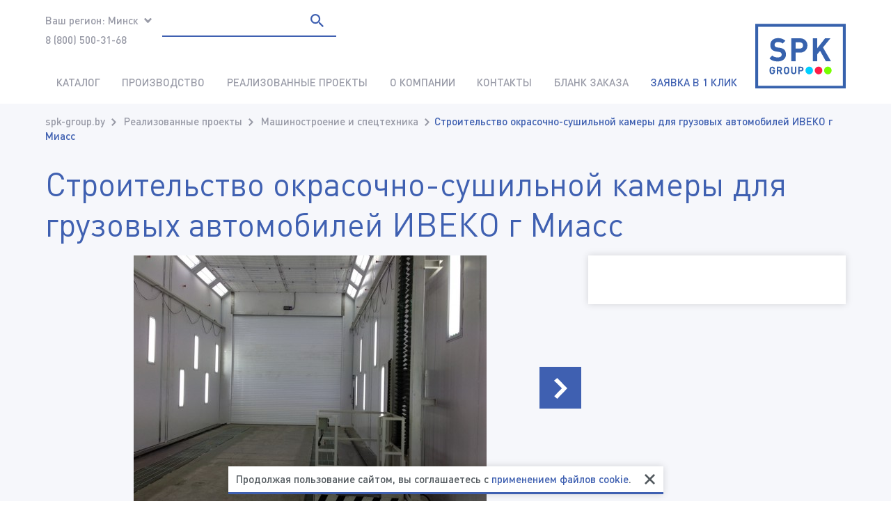

--- FILE ---
content_type: text/html; charset=utf-8
request_url: https://spk-group.by/proekty/stroitelstvo-okrasochno-sushilnoy-kamery-dlya-gruz
body_size: 13492
content:

<!doctype html>
<html class="no-js" lang="ru">
  <head>
<meta charset="utf-8">
<meta http-equiv="x-ua-compatible" content="ie=edge">
<meta name="viewport" content="width=device-width, initial-scale=1, shrink-to-fit=no">
<meta name="robots" content="all">
<meta name="author" content="Веб-студия Кутузов - http://www.q2zov.ru/">
<title>Строительство окрасочно-сушильной камеры для грузовых автомобилей ИВЕКО г Миаcс — цена, купить в Минске</title>
<meta name="description" content="SPK GROUP, Минск. Строительство окрасочно-сушильной камеры для грузовых автомобилей ИВЕКО г Миаcс производство и продажа — каталог и цена">
<meta name="keywords" content="Строительство окрасочно-сушильной камеры для грузовых автомобилей ИВЕКО г Миаcс">
<link rel="alternate" type="application/rss+xml" title="RSS" href="https://spk-group.by/news/rss/">
<link rel="icon" href="favicon.ico" type="image/x-icon">
<link rel="shortcut icon" href="favicon.ico" type="image/x-icon">
<link rel="preload" as="font" href="https://spk-group.by/custom/redising/fonts/DINPro.woff2" type="font/woff2" crossorigin="anonymous">
<link rel="preload" as="font" href="https://spk-group.by/custom/redising/fonts/DINPro-Medium.woff2" type="font/woff2" crossorigin="anonymous">
<link rel="prefetch" as="font" href="https://spk-group.by/custom/redising/fonts/DINPro.woff" type="font/woff" crossorigin="anonymous">
<link rel="prefetch" as="font" href="https://spk-group.by/custom/redising/fonts/DINPro-Medium.woff" type="font/woff" crossorigin="anonymous">
<link rel="prefetch" as="font" href="https://spk-group.by/custom/redising/fonts/DINPro-Bold.woff2" type="font/woff" crossorigin="anonymous">
<link rel="prefetch" as="font" href="https://spk-group.by/custom/redising/fonts/DINPro-Bold.woff" type="font/woff" crossorigin="anonymous">
<link rel="prefetch" as="font" href="https://spk-group.by/custom/redising/fonts/DINPro-MediumItalic.woff2" type="font/woff2" crossorigin="anonymous">
<link rel="prefetch" as="font" href="https://spk-group.by/custom/redising/fonts/DINPro-MediumItalic.woff" type="font/woff" crossorigin="anonymous">
<link rel="prefetch" as="font" href="https://spk-group.by/custom/redising/fonts/DINPro-BoldItalic.woff2" type="font/woff2" crossorigin="anonymous">
<link rel="prefetch" as="font" href="https://spk-group.by/custom/redising/fonts/DINPro-BoldItalic.woff" type="font/woff" crossorigin="anonymous">
<link rel="prefetch" as="font" href="https://spk-group.by/custom/redising/fonts/DINPro-Italic.woff2" type="font/woff2" crossorigin="anonymous">
<link rel="prefetch" as="font" href="https://spk-group.by/custom/redising/fonts/DINPro-Italic.woff" type="font/woff" crossorigin="anonymous">
<link rel="stylesheet" href="https://spk-group.by/cache/css/9616ef681b3ab0566c33bb0b778b72eb.css">
<link rel="stylesheet" href="https://spk-group.by/cache/css/21e2417cf3704fee8ef90526dc7e37e5.css">
<link rel="stylesheet" href="https://spk-group.by/css/jquery.fancybox.min.css">
  </head>
	<body>
<header class="header h-container h-container-row">
  <button class="header__trigger header__trigger_hamb h-device_not-desktop h-svg-button h-device_not-desktop" data-trigger="popover-toggle" data-breakpoint="<1024" data-target="js-header-navbar">
    <span></span>
  </button>
  <button class="header__trigger header__trigger_loupe h-device_not-desktop h-svg-button" data-trigger="popover-toggle" data-breakpoint="<1024" data-target="js-header-search">
    <svg class="h-image_responsive h-svg_fill">
      <use xlink:href="https://spk-group.by/custom/redising/img/svg/sprites/icons.svg#icon_loupe" href="https://spk-group.by/custom/redising/img/svg/sprites/icons.svg#icon_loupe"/>
    </svg>
  </button>
  <div class="header__logo logo">
  <a href="https://spk-group.by/" class="logo__link">
    <img class="logo__image" src="/custom/redising/img/logo_75w.svg" width="150" height="100" title="УР-СПК" alt="Логотип">
  </a>
</div>
  <div class="header__container">
    <div class="header__contacts">
			<div class="header__region b-region"><span class="b-region__trigger">
		<span class="b-region__sign">Ваш регион:</span>
		<span class="b-region__value h-icon_arrow h-icon_arrow_down">Минск</span>
	</span><ul class="b-region__dropdown">
		<li class="b-region__dropdown-item"><a class="b-region__dropdown-link h-link_unstyled" href="//ur-spk.ru" target="_blank">Екатеринбург</a></li><li class="b-region__dropdown-item"><a class="b-region__dropdown-link h-link_unstyled" href="https://spk-group.pro/" target="_blank">Москва</a></li><li class="b-region__dropdown-item"><a class="b-region__dropdown-link h-link_unstyled" href="//spk-group.kz" target="_blank">Астана</a></li><li class="b-region__dropdown-item"><a class="b-region__dropdown-link h-link_unstyled" href="https://abakan.spk-group.pro/">Абакан</a></li><li class="b-region__dropdown-item"><a class="b-region__dropdown-link h-link_unstyled" href="https://angarsk.spk-group.pro">Ангарск</a></li><li class="b-region__dropdown-item"><a class="b-region__dropdown-link h-link_unstyled" href="https://arkhangelsk.spk-group.pro">Архангельск</a></li><li class="b-region__dropdown-item"><a class="b-region__dropdown-link h-link_unstyled" href="https://astrakhan.spk-group.pro">Астрахань</a></li><li class="b-region__dropdown-item"><a class="b-region__dropdown-link h-link_unstyled" href="https://barnaul.spk-group.pro/">Барнаул</a></li><li class="b-region__dropdown-item"><a class="b-region__dropdown-link h-link_unstyled" href="https://biysk.spk-group.pro">Бийск</a></li><li class="b-region__dropdown-item"><a class="b-region__dropdown-link h-link_unstyled" href="https://vladivostok.spk-group.pro/" target="_self">Владивосток</a></li><li class="b-region__dropdown-item"><a class="b-region__dropdown-link h-link_unstyled" href="https://volgograd.spk-group.pro/" target="_self">Волгоград</a></li><li class="b-region__dropdown-item"><a class="b-region__dropdown-link h-link_unstyled" href="https://voronezh.spk-group.pro/">Воронеж</a></li><li class="b-region__dropdown-item"><a class="b-region__dropdown-link h-link_unstyled" href="https://gorno-altaysk.spk-group.pro">Горно-Алтайск</a></li><li class="b-region__dropdown-item"><a class="b-region__dropdown-link h-link_unstyled" href="https://izhevsk.spk-group.pro">Ижевск</a></li><li class="b-region__dropdown-item"><a class="b-region__dropdown-link h-link_unstyled" href="https://irkutsk.spk-group.pro/">Иркутск</a></li><li class="b-region__dropdown-item"><a class="b-region__dropdown-link h-link_unstyled" href="https://yoshkar-ola.spk-group.pro">Йошкар-Ола</a></li><li class="b-region__dropdown-item"><a class="b-region__dropdown-link h-link_unstyled" href="//kazan-spk.ru/" target="_blank">Казань</a></li><li class="b-region__dropdown-item"><a class="b-region__dropdown-link h-link_unstyled" href="https://kaliningrad.spk-group.pro">Калининград</a></li><li class="b-region__dropdown-item"><a class="b-region__dropdown-link h-link_unstyled" href="https://kaluga.spk-group.pro/">Калуга</a></li><li class="b-region__dropdown-item"><a class="b-region__dropdown-link h-link_unstyled" href="https://kirov.spk-group.pro/">Киров</a></li><li class="b-region__dropdown-item"><a class="b-region__dropdown-link h-link_unstyled" href="https://krasnodar.spk-group.pro/" target="_self">Краснодар</a></li><li class="b-region__dropdown-item"><a class="b-region__dropdown-link h-link_unstyled" href="https://krasnoyarsk.spk-group.pro/" target="_self">Красноярск</a></li><li class="b-region__dropdown-item"><a class="b-region__dropdown-link h-link_unstyled" href="https://kurgan.spk-group.pro">Курган</a></li><li class="b-region__dropdown-item"><a class="b-region__dropdown-link h-link_unstyled" href="https://kursk.spk-group.pro">Курск</a></li><li class="b-region__dropdown-item"><a class="b-region__dropdown-link h-link_unstyled" href="https://kyzyl.spk-group.pro">Кызыл</a></li><li class="b-region__dropdown-item"><a class="b-region__dropdown-link h-link_unstyled" href="https://lipetsk.spk-group.pro">Липецк</a></li><li class="b-region__dropdown-item"><a class="b-region__dropdown-link h-link_unstyled" href="https://maykop.spk-group.pro">Майкоп</a></li><li class="b-region__dropdown-item"><a class="b-region__dropdown-link h-link_unstyled" href="https://murmansk.spk-group.pro/" target="_self">Мурманск</a></li><li class="b-region__dropdown-item"><a class="b-region__dropdown-link h-link_unstyled" href="https://naberezhnye-chelny.spk-group.pro/" target="_self">Набережные Челны</a></li><li class="b-region__dropdown-item"><a class="b-region__dropdown-link h-link_unstyled" href="https://nalchik.spk-group.pro/">Нальчик</a></li><li class="b-region__dropdown-item"><a class="b-region__dropdown-link h-link_unstyled" href="https://nizhniy-novgorod.spk-group.pro/">Нижний Новгород</a></li><li class="b-region__dropdown-item"><a class="b-region__dropdown-link h-link_unstyled" href="https://novosibirsk.spk-group.pro/" target="_self">Новосибирск</a></li><li class="b-region__dropdown-item"><a class="b-region__dropdown-link h-link_unstyled" href="https://novokuznetsk.spk-group.pro/" target="_self">Новокузнецк</a></li><li class="b-region__dropdown-item"><a class="b-region__dropdown-link h-link_unstyled" href="https://omsk.spk-group.pro/" target="_self">Омск</a></li><li class="b-region__dropdown-item"><a class="b-region__dropdown-link h-link_unstyled" href="https://orenburg.spk-group.pro">Оренбург</a></li><li class="b-region__dropdown-item"><a class="b-region__dropdown-link h-link_unstyled" href="https://orel.spk-group.pro">Орёл</a></li><li class="b-region__dropdown-item"><a class="b-region__dropdown-link h-link_unstyled" href="https://penza.spk-group.pro/">Пенза</a></li><li class="b-region__dropdown-item"><a class="b-region__dropdown-link h-link_unstyled" href="https://perm.spk-group.pro/">Пермь</a></li><li class="b-region__dropdown-item"><a class="b-region__dropdown-link h-link_unstyled" href="https://petrozavodsk.spk-group.pro/">Петрозаводск</a></li><li class="b-region__dropdown-item"><a class="b-region__dropdown-link h-link_unstyled" href="https://petropavlovsk-kamchatskiy.spk-group.pro/">Петропавловск-Камчатский</a></li><li class="b-region__dropdown-item"><a class="b-region__dropdown-link h-link_unstyled" href="//tu-spk.ru" target="_blank">Приволжский ФО</a></li><li class="b-region__dropdown-item"><a class="b-region__dropdown-link h-link_unstyled" href="https://rostov.spk-group.pro/">Ростов</a></li><li class="b-region__dropdown-item"><a class="b-region__dropdown-link h-link_unstyled" href="https://rostov-na-donu.spk-group.pro/">Ростов-на-Дону</a></li><li class="b-region__dropdown-item"><a class="b-region__dropdown-link h-link_unstyled" href="https://ryazan.spk-group.pro/">Рязань</a></li><li class="b-region__dropdown-item"><a class="b-region__dropdown-link h-link_unstyled" href="https://samara.spk-group.pro/">Самара</a></li><li class="b-region__dropdown-item"><a class="b-region__dropdown-link h-link_unstyled" href="https://saransk.spk-group.pro">Саранск</a></li><li class="b-region__dropdown-item"><a class="b-region__dropdown-link h-link_unstyled" href="https://saratov.spk-group.pro/">Саратов</a></li><li class="b-region__dropdown-item"><a class="b-region__dropdown-link h-link_unstyled" href="https://smolensk.spk-group.pro/" target="_self">Смоленск</a></li><li class="b-region__dropdown-item"><a class="b-region__dropdown-link h-link_unstyled" href="https://stavropol.spk-group.pro/">Ставрополь</a></li><li class="b-region__dropdown-item"><a class="b-region__dropdown-link h-link_unstyled" href="https://sochi.spk-group.pro/">Сочи</a></li><li class="b-region__dropdown-item"><a class="b-region__dropdown-link h-link_unstyled" href="https://surgut.spk-group.pro/">Сургут</a></li><li class="b-region__dropdown-item"><a class="b-region__dropdown-link h-link_unstyled" href="https://syktyvkar.spk-group.pro/">Сыктывкар</a></li><li class="b-region__dropdown-item"><a class="b-region__dropdown-link h-link_unstyled" href="https://tver.spk-group.pro/">Тверь</a></li><li class="b-region__dropdown-item"><a class="b-region__dropdown-link h-link_unstyled" href="https://tolyatti.spk-group.pro/">Тольятти</a></li><li class="b-region__dropdown-item"><a class="b-region__dropdown-link h-link_unstyled" href="https://tula.spk-group.pro/" target="_self">Тула</a></li><li class="b-region__dropdown-item"><a class="b-region__dropdown-link h-link_unstyled" href="https://tyumen.spk-group.pro/">Тюмень</a></li><li class="b-region__dropdown-item"><a class="b-region__dropdown-link h-link_unstyled" href="https://ulyanovsk.spk-group.pro">Ульяновск</a></li><li class="b-region__dropdown-item"><a class="b-region__dropdown-link h-link_unstyled" href="https://ufa.spk-group.pro">Уфа</a></li><li class="b-region__dropdown-item"><a class="b-region__dropdown-link h-link_unstyled" href="https://khabarovsk.spk-group.pro/">Хабаровск</a></li><li class="b-region__dropdown-item"><a class="b-region__dropdown-link h-link_unstyled" href="https://hmao.spk-group.pro/" target="_blank">Ханты-Мансийск</a></li><li class="b-region__dropdown-item"><a class="b-region__dropdown-link h-link_unstyled" href="https://cheboksary.spk-group.pro/">Чебоксары</a></li><li class="b-region__dropdown-item"><a class="b-region__dropdown-link h-link_unstyled" href="https://chelyabinsk.spk-group.pro/" target="_self">Челябинск</a></li><li class="b-region__dropdown-item"><a class="b-region__dropdown-link h-link_unstyled" href="https://cherkessk.spk-group.pro/">Черкесск</a></li><li class="b-region__dropdown-item"><a class="b-region__dropdown-link h-link_unstyled" href="https://chita.spk-group.pro/">Чита</a></li><li class="b-region__dropdown-item"><a class="b-region__dropdown-link h-link_unstyled" href="https://elista.spk-group.pro/">Элиста</a></li><li class="b-region__dropdown-item"><a class="b-region__dropdown-link h-link_unstyled" href="https://yakutsk.spk-group.pro">Якутск</a></li><li class="b-region__dropdown-item"><a class="b-region__dropdown-link h-link_unstyled" href="https://yaroslavl.spk-group.pro/">Ярославль</a></li>
	</ul></div>
      <div class="header__phones">
      	<p><a href="tel:88005003168">8 (800) 500-31-68</a><br><br></p>
      </div>
    </div>
		<div class="header__search b-search" data-class="js-header-search"><button class="b-search__close h-svg-button h-device_not-desktop" type="button" data-trigger="popover-toggle" data-target="js-header-search"></button><form action="https://spk-group.by/search" class="b-search__form" method="get">
		<input type="hidden" name="module" value="search">
		<input class="b-search__input" type="search" name="searchword" value="" placeholder="Поиск">
		<button class="b-search__submit h-svg-button" type="submit">
      <svg class="h-image_responsive h-svg_fill">
        <use xlink:href="https://spk-group.by/custom/redising/img/svg/sprites/icons.svg#icon_loupe" href="https://spk-group.by/custom/redising/img/svg/sprites/icons.svg#icon_loupe" />
      </svg>
    </button>
	</form></div>
    <div class="header__navbar popover-header" data-class="js-header-navbar">
      <div class="popover-header__head h-device_not-desktop">
      	<div class="popover-header__logo logo">
  <a href="https://spk-group.by/" class="logo__link">
    <img class="logo__image" src="/custom/redising/img/logo_75w.svg" width="150" height="100" title="УР-СПК" alt="Логотип">
  </a>
</div>
        <button type="button" class="popover-header__close h-svg-button" data-trigger="popover-toggle" data-target="js-header-navbar">
          <svg class="h-image_responsive h-svg_fill">
            <use xlink:href="https://spk-group.by/custom/redising/img/svg/sprites/icons.svg#icon_close" href="https://spk-group.by/custom/redising/img/svg/sprites/icons.svg#icon_close"/>
          </svg>
        </button>
      </div>
			<nav class="popover-header__navbar navbar-header"><ul class="navbar-header__list">
		<li class="navbar-header__item _parent _grandparent"><a class="navbar-header__link h-link_unstyled" href="https://spk-group.by/katalog-tovarov" >Каталог</a><span class="navbar-header__trigger" data-trigger="popover-toggle" data-target="js-header-navbar_53"></span><div class="navbar-header__popover" data-class="js-header-navbar_53"><span class="navbar-header__back" data-trigger="popover-toggle" data-target="js-header-navbar_53">Каталог</span><ul class="navbar-header__list navbar-header__list_sub"><li class="navbar-header__item navbar-header__item_sub _parent"><a href="https://spk-group.by/katalog-tovarov/proizvodstvo-pokrasochnykh-kamer" class="navbar-header__link navbar-header__link_sub h-link_unstyled">
					<span class="navbar-header__sign">Производство покрасочных камер</span>
				</a><span class="navbar-header__trigger" data-trigger="popover-toggle" data-target="js-header-navbar_53_2"></span><div class="navbar-header__popover" data-class="js-header-navbar_53_2"><span class="navbar-header__back" data-trigger="popover-toggle" data-target="js-header-navbar_53_2">Производство покрасочных камер</span><ul class="navbar-header__list navbar-header__list_sub"><li class="navbar-header__item navbar-header__item_sub"><a href="https://spk-group.by/proizvodstvo-okrasochno-sushilnykh-kamer/proizvodstvo-okrasochnykh-kamer-dlya-samoletov" class="navbar-header__link navbar-header__link_sub h-link_unstyled">
					<span class="navbar-header__sign">Производство окрасочных камер для самолетов</span>
				</a></li><li class="navbar-header__item navbar-header__item_sub"><a href="https://spk-group.by/proizvodstvo-okrasochno-sushilnykh-kamer/proizvodstvo-okrasochno-sushilnykh-kamer-dlya-vago" class="navbar-header__link navbar-header__link_sub h-link_unstyled">
					<span class="navbar-header__sign">Производство окрасочно-сушильных камер для вагонов</span>
				</a></li><li class="navbar-header__item navbar-header__item_sub"><a href="https://spk-group.by/katalog-tovarov/proizvodstvo-pokrasochnykh-kamer/avtomobilnye-kamery" class="navbar-header__link navbar-header__link_sub h-link_unstyled">
					<span class="navbar-header__sign">Автомобильные камеры</span>
				</a></li><li class="navbar-header__item navbar-header__item_sub"><a href="https://spk-group.by/katalog-tovarov/proizvodstvo-pokrasochnykh-kamer/pokrasochno-sushilnye-kamery-dlya-ram-gruzovykh-av" class="navbar-header__link navbar-header__link_sub h-link_unstyled">
					<span class="navbar-header__sign">Покрасочно-сушильные камеры для рам грузовых автомобилей</span>
				</a></li><li class="navbar-header__item navbar-header__item_sub"><a href="https://spk-group.by/katalog-tovarov/proizvodstvo-pokrasochnykh-kamer/pokrasochno-sushilnye-kamery-dlya-kabin-gruzovykh-" class="navbar-header__link navbar-header__link_sub h-link_unstyled">
					<span class="navbar-header__sign">Покрасочно-сушильные камеры для кабин грузовых автомобилей</span>
				</a></li><li class="navbar-header__item navbar-header__item_sub"><a href="https://spk-group.by/katalog-tovarov/proizvodstvo-pokrasochnykh-kamer/pokrasochno-sushilnye-kamery-dlya-kuzovov-gruzovyk" class="navbar-header__link navbar-header__link_sub h-link_unstyled">
					<span class="navbar-header__sign">Покрасочно-сушильные камеры для кузовов грузовых автомобилей</span>
				</a></li><li class="navbar-header__item navbar-header__item_sub"><a href="https://spk-group.by/katalog-tovarov/proizvodstvo-pokrasochnykh-kamer/industriya/proizvodstvo-pokrasochno-sushilnykh-kamer-dlya-voe" class="navbar-header__link navbar-header__link_sub h-link_unstyled">
					<span class="navbar-header__sign">Производство покрасочно-сушильных камер для военной техники</span>
				</a></li><li class="navbar-header__item navbar-header__item_sub"><a href="https://spk-group.by/katalog-tovarov/proizvodstvo-pokrasochnykh-kamer/proizvodstvo-pokrasochnykh-kamer-ulichnoy-ustanovk" class="navbar-header__link navbar-header__link_sub h-link_unstyled">
					<span class="navbar-header__sign">Производство окрасочных камер уличной установки</span>
				</a></li><li class="navbar-header__item navbar-header__item_sub"><a href="https://spk-group.by/katalog-tovarov/proizvodstvo-pokrasochnykh-kamer/proizvodstvo-okrasochnykh-kamer-dlya-metallokonstr" class="navbar-header__link navbar-header__link_sub h-link_unstyled">
					<span class="navbar-header__sign">Производство окрасочных камер для металлоконструкций</span>
				</a></li><li class="navbar-header__item navbar-header__item_sub"><a href="https://spk-group.by/katalog-tovarov/proizvodstvo-pokrasochnykh-kamer/industriya/proizvodstvo-okrasochnykh-kamer-dlya-kranov" class="navbar-header__link navbar-header__link_sub h-link_unstyled">
					<span class="navbar-header__sign">Производство покрасочных камер для кранов</span>
				</a></li><li class="navbar-header__item navbar-header__item_sub"><a href="https://spk-group.by/katalog-tovarov/proizvodstvo-pokrasochnykh-kamer/industriya/pokrasochno-sushilnye-kamery-dlya-neftegazovoy-otr" class="navbar-header__link navbar-header__link_sub h-link_unstyled">
					<span class="navbar-header__sign">Покрасочно-сушильные камеры для нефтегазовой отрасли</span>
				</a></li><li class="navbar-header__item navbar-header__item_sub"><a href="https://spk-group.by/katalog-tovarov/proizvodstvo-pokrasochnykh-kamer/industriya/pokrasochnye-kamery-prokhodnogo-tipa" class="navbar-header__link navbar-header__link_sub h-link_unstyled">
					<span class="navbar-header__sign">Покрасочные камеры проходного типа</span>
				</a></li><li class="navbar-header__item navbar-header__item_sub"><a href="https://spk-group.by/katalog-tovarov/proizvodstvo-pokrasochnykh-kamer/industriya/okrasochno-sushilnye-kamery-dlya-vodnogo-transport" class="navbar-header__link navbar-header__link_sub h-link_unstyled">
					<span class="navbar-header__sign">Окрасочно-сушильные камеры для водного транспорта</span>
				</a></li><li class="navbar-header__item navbar-header__item_sub"><a href="https://spk-group.by/katalog-tovarov/proizvodstvo-pokrasochnykh-kamer/industriya/proizvodstvo-okrasochno-sushilnykh-kamer-dlya-vert" class="navbar-header__link navbar-header__link_sub h-link_unstyled">
					<span class="navbar-header__sign">Производство окрасочно-сушильных камер для вертолетов</span>
				</a></li><li class="navbar-header__item navbar-header__item_sub"><a href="https://spk-group.by/katalog-tovarov/proizvodstvo-pokrasochnykh-kamer/teleskopicheskie-pokrasochnye-kamery-i-mobilnye-ka" class="navbar-header__link navbar-header__link_sub h-link_unstyled">
					<span class="navbar-header__sign">Телескопические покрасочные камеры и мобильные камеры сушки</span>
				</a></li><li class="navbar-header__item navbar-header__item_sub"><a href="https://spk-group.by/katalog-tovarov/proizvodstvo-pokrasochnykh-kamer/industriya/pokrasochnaya-kamera-dlya-detaley" class="navbar-header__link navbar-header__link_sub h-link_unstyled">
					<span class="navbar-header__sign">Покрасочная камера для деталей</span>
				</a></li><li class="navbar-header__item navbar-header__item_sub"><a href="https://spk-group.by/katalog-tovarov/proizvodstvo-pokrasochnykh-kamer/industriya/okrasochnye-kamery-s-sukhim-filtrom" class="navbar-header__link navbar-header__link_sub h-link_unstyled">
					<span class="navbar-header__sign">Окрасочные камеры с сухим фильтром</span>
				</a></li><li class="navbar-header__item navbar-header__item_sub"><a href="https://spk-group.by/katalog-tovarov/proizvodstvo-pokrasochnykh-kamer/industriya/pokrasochnye-kamery-vytyazhka-snizu" class="navbar-header__link navbar-header__link_sub h-link_unstyled">
					<span class="navbar-header__sign">Покрасочные камеры вытяжка снизу</span>
				</a></li><li class="navbar-header__item navbar-header__item_sub"><a href="https://spk-group.by/katalog-tovarov/proizvodstvo-pokrasochnykh-kamer/industriya/dizelnye-pokrasochnye-kamery" class="navbar-header__link navbar-header__link_sub h-link_unstyled">
					<span class="navbar-header__sign">Дизельные покрасочные камеры</span>
				</a></li><li class="navbar-header__item navbar-header__item_sub"><a href="https://spk-group.by/katalog-tovarov/proizvodstvo-pokrasochnykh-kamer/industriya/kamera-na-gazu" class="navbar-header__link navbar-header__link_sub h-link_unstyled">
					<span class="navbar-header__sign">Камера на газу</span>
				</a></li><li class="navbar-header__item navbar-header__item_sub"><a href="https://spk-group.by/katalog-tovarov/modernizatsiya-pokrasochnykh-kamer" class="navbar-header__link navbar-header__link_sub h-link_unstyled">
					<span class="navbar-header__sign">Модернизация покрасочных камер</span>
				</a></li><li class="navbar-header__item navbar-header__item_sub"><a href="https://spk-group.by/katalog-tovarov/infrakrasnye-kamery" class="navbar-header__link navbar-header__link_sub h-link_unstyled">
					<span class="navbar-header__sign">Инфракрасные камеры</span>
				</a></li><li class="navbar-header__item navbar-header__item_sub"><a href="https://spk-group.by/katalog-tovarov/nashe-proizvodstvo" class="navbar-header__link navbar-header__link_sub h-link_unstyled">
					<span class="navbar-header__sign">Производство</span>
				</a></li><li class="navbar-header__item navbar-header__item_sub"><a href="https://spk-group.by/katalog-tovarov/proizvodstvo-pokrasochnykh-kamer/robotizirovannaya-okraska" class="navbar-header__link navbar-header__link_sub h-link_unstyled">
					<span class="navbar-header__sign">Роботизированная окраска</span>
				</a></li></ul></div></li><li class="navbar-header__item navbar-header__item_sub _parent"><a href="https://spk-group.by/katalog-tovarov/proizvodstvo-drobestruynykh-kamer" class="navbar-header__link navbar-header__link_sub h-link_unstyled">
					<span class="navbar-header__sign">Производство дробеструйных камер</span>
				</a><span class="navbar-header__trigger" data-trigger="popover-toggle" data-target="js-header-navbar_53_3"></span><div class="navbar-header__popover" data-class="js-header-navbar_53_3"><span class="navbar-header__back" data-trigger="popover-toggle" data-target="js-header-navbar_53_3">Производство дробеструйных камер</span><ul class="navbar-header__list navbar-header__list_sub"><li class="navbar-header__item navbar-header__item_sub"><a href="https://spk-group.by/katalog-tovarov/proizvodstvo-drobestruynykh-kamer/proizvodstvo-drobestruynykh-kamer-dlya-metallokons" class="navbar-header__link navbar-header__link_sub h-link_unstyled">
					<span class="navbar-header__sign">Производство дробеструйных камер для металлоконструкций</span>
				</a></li><li class="navbar-header__item navbar-header__item_sub"><a href="https://spk-group.by/katalog-tovarov/proizvodstvo-drobestruynykh-kamer/proizvodstvo-drobestruynykh-kamer-ulichnogo-ispoln" class="navbar-header__link navbar-header__link_sub h-link_unstyled">
					<span class="navbar-header__sign">Производство уличных дробеструйных камер</span>
				</a></li><li class="navbar-header__item navbar-header__item_sub"><a href="https://spk-group.by/katalog-tovarov/proizvodstvo-drobestruynykh-kamer/drobestruynye-kamery-dlya-zhd" class="navbar-header__link navbar-header__link_sub h-link_unstyled">
					<span class="navbar-header__sign">Дробеструйные камеры для ж/д</span>
				</a></li><li class="navbar-header__item navbar-header__item_sub"><a href="https://spk-group.by/katalog-tovarov/proizvodstvo-drobestruynykh-kamer/drobestruynye-kamery-dlya-spetstekhniki" class="navbar-header__link navbar-header__link_sub h-link_unstyled">
					<span class="navbar-header__sign">Дробеструйные камеры для спецтехники</span>
				</a></li><li class="navbar-header__item navbar-header__item_sub"><a href="https://spk-group.by/katalog-tovarov/proizvodstvo-drobestruynykh-kamer/drobestruynye-kamery-dlya-sudostroitelnoy-otrasli" class="navbar-header__link navbar-header__link_sub h-link_unstyled">
					<span class="navbar-header__sign">Дробеструйные камеры для судостроительной отрасли</span>
				</a></li><li class="navbar-header__item navbar-header__item_sub"><a href="https://spk-group.by/katalog-tovarov/proizvodstvo-drobestruynykh-kamer/drobestruynoe-oborudovanie-" class="navbar-header__link navbar-header__link_sub h-link_unstyled">
					<span class="navbar-header__sign">Дробеструйное оборудование </span>
				</a></li><li class="navbar-header__item navbar-header__item_sub"><a href="https://spk-group.by/katalog-tovarov/drobemetnoe-oborudovanie" class="navbar-header__link navbar-header__link_sub h-link_unstyled">
					<span class="navbar-header__sign">Дробеметное оборудование</span>
				</a></li></ul></div></li><li class="navbar-header__item navbar-header__item_sub _parent"><a href="https://spk-group.by/katalog-tovarov/kompleksnoe-osnaschenie-predpriyatiy/otkrytye-zony-okraski" class="navbar-header__link navbar-header__link_sub h-link_unstyled">
					<span class="navbar-header__sign">Зоны открытой окраски</span>
				</a><span class="navbar-header__trigger" data-trigger="popover-toggle" data-target="js-header-navbar_53_118"></span><div class="navbar-header__popover" data-class="js-header-navbar_53_118"><span class="navbar-header__back" data-trigger="popover-toggle" data-target="js-header-navbar_53_118">Зоны открытой окраски</span><ul class="navbar-header__list navbar-header__list_sub"><li class="navbar-header__item navbar-header__item_sub"><a href="https://spk-group.by/katalog-tovarov/kompleksnoe-osnaschenie-predpriyatiy/otkrytye-zony-okraski/otkrytye-zony-okraski-dlya-metallokonstruktsiy" class="navbar-header__link navbar-header__link_sub h-link_unstyled">
					<span class="navbar-header__sign">Зоны открытой окраски для строительных металлоконструкций</span>
				</a></li><li class="navbar-header__item navbar-header__item_sub"><a href="https://spk-group.by/katalog-tovarov/kompleksnoe-osnaschenie-predpriyatiy/otkrytye-zony-okraski/zony-otkrytoy-okraski-dlya-kranovykh-konstruktsiy" class="navbar-header__link navbar-header__link_sub h-link_unstyled">
					<span class="navbar-header__sign">Зоны открытой окраски для крановых конструкций</span>
				</a></li><li class="navbar-header__item navbar-header__item_sub"><a href="https://spk-group.by/katalog-tovarov/kompleksnoe-osnaschenie-predpriyatiy/otkrytye-zony-okraski/zony-otkrytoy-okraski-dlya-mostovykh-metallokonstr" class="navbar-header__link navbar-header__link_sub h-link_unstyled">
					<span class="navbar-header__sign">Зоны открытой окраски для мостовых металлоконструкций</span>
				</a></li><li class="navbar-header__item navbar-header__item_sub"><a href="https://spk-group.by/katalog-tovarov/kompleksnoe-osnaschenie-predpriyatiy/otkrytye-zony-okraski/zony-otkrytoy-okraski-dlya-zhd-tekhniki" class="navbar-header__link navbar-header__link_sub h-link_unstyled">
					<span class="navbar-header__sign">Зоны открытой окраски для ж/д техники</span>
				</a></li><li class="navbar-header__item navbar-header__item_sub"><a href="https://spk-group.by/katalog-tovarov/kompleksnoe-osnaschenie-predpriyatiy/otkrytye-zony-okraski/otkrytye-zony-okraski-dlya-sosudov-vysokogo-davlen" class="navbar-header__link navbar-header__link_sub h-link_unstyled">
					<span class="navbar-header__sign">Зоны открытой окраски для сосудов высокого давления</span>
				</a></li><li class="navbar-header__item navbar-header__item_sub"><a href="https://spk-group.by/katalog-tovarov/kompleksnoe-osnaschenie-predpriyatiy/otkrytye-zony-okraski/otkrytye-zony-okraski-dlya-aviatsii" class="navbar-header__link navbar-header__link_sub h-link_unstyled">
					<span class="navbar-header__sign">Зоны открытой окраски для авиации</span>
				</a></li><li class="navbar-header__item navbar-header__item_sub"><a href="https://spk-group.by/katalog-tovarov/kompleksnoe-osnaschenie-predpriyatiy/otkrytye-zony-okraski/otkrytye-zony-okraski-dlya-neftyanogo-oborudovaniy" class="navbar-header__link navbar-header__link_sub h-link_unstyled">
					<span class="navbar-header__sign">Зоны открытой окраски для нефтегазового оборудования</span>
				</a></li><li class="navbar-header__item navbar-header__item_sub"><a href="https://spk-group.by/katalog-tovarov/kompleksnoe-osnaschenie-predpriyatiy/otkrytye-zony-okraski/otkrytye-zony-okraski-dlya-vetrogeneratorov" class="navbar-header__link navbar-header__link_sub h-link_unstyled">
					<span class="navbar-header__sign">Зоны открытой окраски для ветрогенераторов</span>
				</a></li><li class="navbar-header__item navbar-header__item_sub"><a href="https://spk-group.by/katalog-tovarov/kompleksnoe-osnaschenie-predpriyatiy/otkrytye-zony-okraski/zony-otkrytoy-okraski-dlya-spetstekhniki" class="navbar-header__link navbar-header__link_sub h-link_unstyled">
					<span class="navbar-header__sign">Зоны открытой окраски для спецтехники</span>
				</a></li><li class="navbar-header__item navbar-header__item_sub"><a href="https://spk-group.by/katalog-tovarov/kompleksnoe-osnaschenie-predpriyatiy/otkrytye-zony-okraski/zony-otkrytoy-okraski-dlya-gorno-shakhtnogo-oborud" class="navbar-header__link navbar-header__link_sub h-link_unstyled">
					<span class="navbar-header__sign">Зоны открытой окраски для горно-шахтного оборудования</span>
				</a></li><li class="navbar-header__item navbar-header__item_sub"><a href="https://spk-group.by/katalog-tovarov/kompleksnoe-osnaschenie-predpriyatiy/otkrytye-zony-okraski/zona-otkrytoy-okraski-dlya-sudovykh-konstruktsiy" class="navbar-header__link navbar-header__link_sub h-link_unstyled">
					<span class="navbar-header__sign">Зона открытой окраски для судовых конструкций</span>
				</a></li><li class="navbar-header__item navbar-header__item_sub"><a href="https://spk-group.by/katalog-tovarov/kompleksnoe-osnaschenie-predpriyatiy/otkrytye-zony-okraski/sostav-oborudovaniya-zon-otkrytoy-okraski" class="navbar-header__link navbar-header__link_sub h-link_unstyled">
					<span class="navbar-header__sign">Состав оборудования зон открытой окраски</span>
				</a></li></ul></div></li><li class="navbar-header__item navbar-header__item_sub _parent"><a href="https://spk-group.by/katalog-tovarov/kompleksnoe-osnaschenie-predpriyatiy" class="navbar-header__link navbar-header__link_sub h-link_unstyled">
					<span class="navbar-header__sign">Покрасочные производства</span>
				</a><span class="navbar-header__trigger" data-trigger="popover-toggle" data-target="js-header-navbar_53_5"></span><div class="navbar-header__popover" data-class="js-header-navbar_53_5"><span class="navbar-header__back" data-trigger="popover-toggle" data-target="js-header-navbar_53_5">Покрасочные производства</span><ul class="navbar-header__list navbar-header__list_sub"><li class="navbar-header__item navbar-header__item_sub"><a href="https://spk-group.by/katalog-tovarov/pokrasochnye-proizvodstva/pokrasochnye-proizvodstva-dlya-sudostroeniya" class="navbar-header__link navbar-header__link_sub h-link_unstyled">
					<span class="navbar-header__sign">Покрасочные производства для судостроения</span>
				</a></li><li class="navbar-header__item navbar-header__item_sub"><a href="https://spk-group.by/katalog-tovarov/kompleksnoe-osnaschenie-predpriyatiy/pokrasochnye-proizvodstva-dlya-metallokonstruktsiy" class="navbar-header__link navbar-header__link_sub h-link_unstyled">
					<span class="navbar-header__sign">Покрасочные производства для металлоконструкций</span>
				</a></li><li class="navbar-header__item navbar-header__item_sub"><a href="https://spk-group.by/katalog-tovarov/kompleksnoe-osnaschenie-predpriyatiy/pokrasochnye-proizvodstva-dlya-aviatsii" class="navbar-header__link navbar-header__link_sub h-link_unstyled">
					<span class="navbar-header__sign">Покрасочные производства для авиации</span>
				</a></li><li class="navbar-header__item navbar-header__item_sub"><a href="https://spk-group.by/katalog-tovarov/kompleksnoe-osnaschenie-predpriyatiy/kompleksy-podgotovki-i-pokraski" class="navbar-header__link navbar-header__link_sub h-link_unstyled">
					<span class="navbar-header__sign">Покрасочные производства для рельсовой техники</span>
				</a></li><li class="navbar-header__item navbar-header__item_sub"><a href="https://spk-group.by/katalog-tovarov/kompleksnoe-osnaschenie-predpriyatiy/pokrasochnye-proizvodstva-dlya-vetroenergetiki" class="navbar-header__link navbar-header__link_sub h-link_unstyled">
					<span class="navbar-header__sign">Покрасочные производства для ветроэнергетики</span>
				</a></li><li class="navbar-header__item navbar-header__item_sub"><a href="https://spk-group.by/katalog-tovarov/kompleksnoe-osnaschenie-predpriyatiy/pokrasochnye-proizvodstva-dlya-spetstekhniki" class="navbar-header__link navbar-header__link_sub h-link_unstyled">
					<span class="navbar-header__sign">Покрасочные производства для спецтехники</span>
				</a></li><li class="navbar-header__item navbar-header__item_sub"><a href="https://spk-group.by/katalog-tovarov/kompleksnoe-osnaschenie-predpriyatiy/pokrasochnye-proizvodstva-dlya-kranov" class="navbar-header__link navbar-header__link_sub h-link_unstyled">
					<span class="navbar-header__sign">Покрасочные производства для кранов</span>
				</a></li></ul></div></li><li class="navbar-header__item navbar-header__item_sub _parent"><a href="https://spk-group.by/katalog-tovarov/pokrasochnye-linii" class="navbar-header__link navbar-header__link_sub h-link_unstyled">
					<span class="navbar-header__sign">Конвейерные покрасочные линии</span>
				</a><span class="navbar-header__trigger" data-trigger="popover-toggle" data-target="js-header-navbar_53_161"></span><div class="navbar-header__popover" data-class="js-header-navbar_53_161"><span class="navbar-header__back" data-trigger="popover-toggle" data-target="js-header-navbar_53_161">Конвейерные покрасочные линии</span><ul class="navbar-header__list navbar-header__list_sub"><li class="navbar-header__item navbar-header__item_sub"><a href="https://spk-group.by/katalog-tovarov/pokrasochnye-linii/linii-poroshkovoy-okraski-promyshlennye-poroshkovy" class="navbar-header__link navbar-header__link_sub h-link_unstyled">
					<span class="navbar-header__sign">Линии порошковой окраски. Промышленные порошковые покрытия. </span>
				</a></li><li class="navbar-header__item navbar-header__item_sub"><a href="https://spk-group.by/katalog-tovarov/pokrasochnye-linii/pokrasochnye-linii-dlya-spetstekhniki" class="navbar-header__link navbar-header__link_sub h-link_unstyled">
					<span class="navbar-header__sign">Покрасочные линии для спецтехники</span>
				</a></li><li class="navbar-header__item navbar-header__item_sub"><a href="https://spk-group.by/katalog-tovarov/pokrasochnye-linii/pokrasochnye-linii-dlya-selkhozyaystvennoy-tekhnik" class="navbar-header__link navbar-header__link_sub h-link_unstyled">
					<span class="navbar-header__sign">Покрасочные линии для сельскохозяйственной техники</span>
				</a></li><li class="navbar-header__item navbar-header__item_sub"><a href="https://spk-group.by/katalog-tovarov/pokrasochnye-linii/pokrasochnye-linii-dlya-kommercheskogo-transporta" class="navbar-header__link navbar-header__link_sub h-link_unstyled">
					<span class="navbar-header__sign">Покрасочные линии для коммерческого транспорта</span>
				</a></li><li class="navbar-header__item navbar-header__item_sub"><a href="https://spk-group.by/katalog-tovarov/pokrasochnye-linii/pokrasochnye-linii-dlya-traktorov" class="navbar-header__link navbar-header__link_sub h-link_unstyled">
					<span class="navbar-header__sign">Покрасочные линии для тракторов</span>
				</a></li><li class="navbar-header__item navbar-header__item_sub"><a href="https://spk-group.by/katalog-tovarov/pokrasochnye-linii/pokrasochnye-linii-dlya-detaley-vertoletov" class="navbar-header__link navbar-header__link_sub h-link_unstyled">
					<span class="navbar-header__sign">Покрасочные линии для деталей вертолетов</span>
				</a></li></ul></div></li><li class="navbar-header__item navbar-header__item_sub _parent"><a href="https://spk-group.by/katalog-tovarov/proizvodstvo-moechnyh-kamer" class="navbar-header__link navbar-header__link_sub h-link_unstyled">
					<span class="navbar-header__sign">Производство моечных камер</span>
				</a><span class="navbar-header__trigger" data-trigger="popover-toggle" data-target="js-header-navbar_53_7"></span><div class="navbar-header__popover" data-class="js-header-navbar_53_7"><span class="navbar-header__back" data-trigger="popover-toggle" data-target="js-header-navbar_53_7">Производство моечных камер</span><ul class="navbar-header__list navbar-header__list_sub"><li class="navbar-header__item navbar-header__item_sub"><a href="https://spk-group.by/katalog-tovarov/proizvodstvo-moechnykh-kamer/moechnye-kamery" class="navbar-header__link navbar-header__link_sub h-link_unstyled">
					<span class="navbar-header__sign">Моечные камеры</span>
				</a></li><li class="navbar-header__item navbar-header__item_sub"><a href="https://spk-group.by/katalog-tovarov/proizvodstvo-moechnykh-kamer/dozhdevalnye-kamery" class="navbar-header__link navbar-header__link_sub h-link_unstyled">
					<span class="navbar-header__sign">Дождевальные камеры</span>
				</a></li><li class="navbar-header__item navbar-header__item_sub"><a href="https://spk-group.by/katalog-tovarov/proizvodstvo-moechnyh-kamer/kamery-fosfatirovaniya" class="navbar-header__link navbar-header__link_sub h-link_unstyled">
					<span class="navbar-header__sign">Камеры фосфатирования</span>
				</a></li></ul></div></li></ul></div></li><li class="navbar-header__item"><a class="navbar-header__link h-link_unstyled" href="https://spk-group.by/katalog-tovarov/nashe-proizvodstvo" >Производство</a></li><li class="navbar-header__item _active-child _parent"><a class="navbar-header__link h-link_unstyled" href="https://spk-group.by/proekty" >Реализованные проекты</a><span class="navbar-header__trigger" data-trigger="popover-toggle" data-target="js-header-navbar_55"></span><div class="navbar-header__popover" data-class="js-header-navbar_55"><span class="navbar-header__back" data-trigger="popover-toggle" data-target="js-header-navbar_55">Реализованные проекты</span><ul class="navbar-header__list navbar-header__list_sub"><li class="navbar-header__item navbar-header__item_sub"><a href="https://spk-group.by/proekty/zony-otkrytoy-okraski-" class="navbar-header__link navbar-header__link_sub h-link_unstyled">
					<span class="navbar-header__sign">Зоны открытой окраски </span>
				</a></li><li class="navbar-header__item navbar-header__item_sub"><a href="https://spk-group.by/proekty/konveyernye-pokrasochnye-linii" class="navbar-header__link navbar-header__link_sub h-link_unstyled">
					<span class="navbar-header__sign">Конвейерные покрасочные линии</span>
				</a></li><li class="navbar-header__item navbar-header__item_sub"><a href="https://spk-group.by/proekty/aviastroenie" class="navbar-header__link navbar-header__link_sub h-link_unstyled">
					<span class="navbar-header__sign">Авиастроение</span>
				</a></li><li class="navbar-header__item navbar-header__item_sub"><a href="https://spk-group.by/proekty/proizvodstvo-relsovoy-tekhniki" class="navbar-header__link navbar-header__link_sub h-link_unstyled">
					<span class="navbar-header__sign">Производство рельсовой техники</span>
				</a></li><li class="navbar-header__item navbar-header__item_sub"><a href="https://spk-group.by/proekty/mashinostroenie" class="navbar-header__link navbar-header__link_sub h-link_unstyled">
					<span class="navbar-header__sign">Машиностроение и спецтехника</span>
				</a></li><li class="navbar-header__item navbar-header__item_sub"><a href="https://spk-group.by/proekty/proizvodstvo-metallokonstruktsiy" class="navbar-header__link navbar-header__link_sub h-link_unstyled">
					<span class="navbar-header__sign">Производство металлоконструкций</span>
				</a></li><li class="navbar-header__item navbar-header__item_sub"><a href="https://spk-group.by/proekty/proizvodstvo-neftegazovogo-oborudovaniya" class="navbar-header__link navbar-header__link_sub h-link_unstyled">
					<span class="navbar-header__sign">Производство нефтегазового оборудования</span>
				</a></li><li class="navbar-header__item navbar-header__item_sub"><a href="https://spk-group.by/proekty/sudostroenie-i-stroitelstvo-morskikh-sooruzheniy" class="navbar-header__link navbar-header__link_sub h-link_unstyled">
					<span class="navbar-header__sign">Судостроение и строительство морских сооружений</span>
				</a></li><li class="navbar-header__item navbar-header__item_sub"><a href="https://spk-group.by/proekty/stroyaschiesya-obekty" class="navbar-header__link navbar-header__link_sub h-link_unstyled">
					<span class="navbar-header__sign">Строящиеся объекты</span>
				</a></li></ul></div></li><li class="navbar-header__item _parent"><a class="navbar-header__link h-link_unstyled" href="https://spk-group.by/o-kompanii" >О компании</a><span class="navbar-header__trigger" data-trigger="popover-toggle" data-target="js-header-navbar_52"></span><div class="navbar-header__popover" data-class="js-header-navbar_52"><span class="navbar-header__back" data-trigger="popover-toggle" data-target="js-header-navbar_52">О компании</span><ul class="navbar-header__list navbar-header__list_sub"><li class="navbar-header__item navbar-header__item_sub"><a class="navbar-header__link navbar-header__link_sub h-link_unstyled" href="https://spk-group.by/o-kompanii/spk-group" ><span class="navbar-header__sign">SPK GROUP</span></a></li><li class="navbar-header__item navbar-header__item_sub"><a class="navbar-header__link navbar-header__link_sub h-link_unstyled" href="https://spk-group.by/o-kompanii/katalogi" ><span class="navbar-header__sign">Каталоги</span></a></li><li class="navbar-header__item navbar-header__item_sub"><a class="navbar-header__link navbar-header__link_sub h-link_unstyled" href="https://spk-group.by/sertifikaty" ><span class="navbar-header__sign">Сертификаты</span></a></li><li class="navbar-header__item navbar-header__item_sub"><a class="navbar-header__link navbar-header__link_sub h-link_unstyled" href="https://spk-group.by/news" ><span class="navbar-header__sign">Новости</span></a></li><li class="navbar-header__item navbar-header__item_sub"><a class="navbar-header__link navbar-header__link_sub h-link_unstyled" href="https://spk-group.by/photo" ><span class="navbar-header__sign">Фотогалерея</span></a></li><li class="navbar-header__item navbar-header__item_sub"><a class="navbar-header__link navbar-header__link_sub h-link_unstyled" href="https://spk-group.by/dilerstvo" ><span class="navbar-header__sign">Дистрибьюторская сеть</span></a></li></ul>
</div></li><li class="navbar-header__item"><a class="navbar-header__link h-link_unstyled" href="https://spk-group.by/kontakty" >Контакты </a></li><li class="navbar-header__item"><a class="navbar-header__link h-link_unstyled" href="https://spk-group.by/blank-zakaza" >Бланк заказа</a></li><script data-b24-form='click/12/f3i217' data-skip-moving='true'>
      (function(w,d,u){
        var s=d.createElement('script');
        s.async=true;
        s.src=u+'?'+(Date.now()/180000|0);
        var h=d.getElementsByTagName('script')[0];
        h.parentNode.insertBefore(s,h);
      })(window,document,'https://cdn-ru.bitrix24.ru/b5314773/crm/form/loader_12.js');
      </script><li class="navbar-header__item">
<span class="navbar-header__link navbar-header__link_button" data-b24-form="click/12/f3i217">Заявка в 1 клик</span>
</li>
	</ul></nav>
    </div>
  </div>
</header>
    <div class="content">
      <div class="content__wrapper h-container h-container-row">
        <nav class="content__path b-crumbs h-device_not-mobile" xmlns:v="http://rdf.data-vocabulary.org/#">
	<ol class="b-crumbs__list"><li class="b-crumbs__item" typeof="v:Breadcrumb">
				<a class="b-crumbs__link" href="https://spk-group.by/" rel="v:url" property="v:title">spk-group.by</a></li><li class="b-crumbs__item" typeof="v:Breadcrumb">
					<a class="b-crumbs__link" href="https://spk-group.by/proekty" rel="v:url" property="v:title">Реализованные проекты</a></li><li class="b-crumbs__item" typeof="v:Breadcrumb">
					<a class="b-crumbs__link" href="https://spk-group.by/proekty/mashinostroenie" rel="v:url" property="v:title">Машиностроение и спецтехника</a></li><li class="b-crumbs__item _active" typeof="v:Breadcrumb">Строительство окрасочно-сушильной камеры для грузовых автомобилей ИВЕКО г Миаcс</li></ol>
</nav>
        <main class="content__main">
          <h1 class="content__title">Строительство окрасочно-сушильной камеры для грузовых автомобилей ИВЕКО г Миаcс</h1><div class="detail detail_product">
  <div class="detail__container"><div class="detail__content"><div class="detail__images images-product" data-class="js-slider"><div class="images-product__item"><a href="https://spk-group.by/userfiles/shop/1920x1920/2247_stroitelstvo-okrasochno-su.jpg" data-fancybox="gallery90shop"><img class="h-image_responsive" src="/userfiles/shop/760x380/2247_stroitelstvo-okrasochno-su.jpg" alt="Строительство окрасочно-сушильной камеры для грузовых автомобилей ИВЕКО г Миаcс" title="Строительство окрасочно-сушильной камеры для грузовых автомобилей ИВЕКО г Миаcс"></a>
            </div><div class="images-product__item"><a href="https://spk-group.by/userfiles/shop/1920x1920/2267_stroitelstvo-okrasochno-su.jpg" data-fancybox="gallery90shop"><img class="h-image_responsive owl-lazy" data-src="/userfiles/shop/760x380/2267_stroitelstvo-okrasochno-su.jpg" alt="Строительство окрасочно-сушильной камеры для грузовых автомобилей ИВЕКО г Миаcс" title="Строительство окрасочно-сушильной камеры для грузовых автомобилей ИВЕКО г Миаcс"></a>
            </div><div class="images-product__item"><a href="https://spk-group.by/userfiles/shop/1920x1920/2266_stroitelstvo-okrasochno-su.jpg" data-fancybox="gallery90shop"><img class="h-image_responsive owl-lazy" data-src="/userfiles/shop/760x380/2266_stroitelstvo-okrasochno-su.jpg" alt="Строительство окрасочно-сушильной камеры для грузовых автомобилей ИВЕКО г Миаcс" title="Строительство окрасочно-сушильной камеры для грузовых автомобилей ИВЕКО г Миаcс"></a>
            </div><div class="images-product__item"><a href="https://spk-group.by/userfiles/shop/1920x1920/2265_stroitelstvo-okrasochno-su.jpg" data-fancybox="gallery90shop"><img class="h-image_responsive owl-lazy" data-src="/userfiles/shop/760x380/2265_stroitelstvo-okrasochno-su.jpg" alt="Строительство окрасочно-сушильной камеры для грузовых автомобилей ИВЕКО г Миаcс" title="Строительство окрасочно-сушильной камеры для грузовых автомобилей ИВЕКО г Миаcс"></a>
            </div><div class="images-product__item"><a href="https://spk-group.by/userfiles/shop/1920x1920/2264_stroitelstvo-okrasochno-su.jpg" data-fancybox="gallery90shop"><img class="h-image_responsive owl-lazy" data-src="/userfiles/shop/760x380/2264_stroitelstvo-okrasochno-su.jpg" alt="Строительство окрасочно-сушильной камеры для грузовых автомобилей ИВЕКО г Миаcс" title="Строительство окрасочно-сушильной камеры для грузовых автомобилей ИВЕКО г Миаcс"></a>
            </div><div class="images-product__item"><a href="https://spk-group.by/userfiles/shop/1920x1920/2263_stroitelstvo-okrasochno-su.jpg" data-fancybox="gallery90shop"><img class="h-image_responsive owl-lazy" data-src="/userfiles/shop/760x380/2263_stroitelstvo-okrasochno-su.jpg" alt="Строительство окрасочно-сушильной камеры для грузовых автомобилей ИВЕКО г Миаcс" title="Строительство окрасочно-сушильной камеры для грузовых автомобилей ИВЕКО г Миаcс"></a>
            </div><div class="images-product__item"><a href="https://spk-group.by/userfiles/shop/1920x1920/2262_stroitelstvo-okrasochno-su.jpg" data-fancybox="gallery90shop"><img class="h-image_responsive owl-lazy" data-src="/userfiles/shop/760x380/2262_stroitelstvo-okrasochno-su.jpg" alt="Строительство окрасочно-сушильной камеры для грузовых автомобилей ИВЕКО г Миаcс" title="Строительство окрасочно-сушильной камеры для грузовых автомобилей ИВЕКО г Миаcс"></a>
            </div><div class="images-product__item"><a href="https://spk-group.by/userfiles/shop/1920x1920/2261_stroitelstvo-okrasochno-su.jpg" data-fancybox="gallery90shop"><img class="h-image_responsive owl-lazy" data-src="/userfiles/shop/760x380/2261_stroitelstvo-okrasochno-su.jpg" alt="Строительство окрасочно-сушильной камеры для грузовых автомобилей ИВЕКО г Миаcс" title="Строительство окрасочно-сушильной камеры для грузовых автомобилей ИВЕКО г Миаcс"></a>
            </div><div class="images-product__item"><a href="https://spk-group.by/userfiles/shop/1920x1920/2260_stroitelstvo-okrasochno-su.jpg" data-fancybox="gallery90shop"><img class="h-image_responsive owl-lazy" data-src="/userfiles/shop/760x380/2260_stroitelstvo-okrasochno-su.jpg" alt="Строительство окрасочно-сушильной камеры для грузовых автомобилей ИВЕКО г Миаcс" title="Строительство окрасочно-сушильной камеры для грузовых автомобилей ИВЕКО г Миаcс"></a>
            </div><div class="images-product__item"><a href="https://spk-group.by/userfiles/shop/1920x1920/2259_stroitelstvo-okrasochno-su.jpg" data-fancybox="gallery90shop"><img class="h-image_responsive owl-lazy" data-src="/userfiles/shop/760x380/2259_stroitelstvo-okrasochno-su.jpg" alt="Строительство окрасочно-сушильной камеры для грузовых автомобилей ИВЕКО г Миаcс" title="Строительство окрасочно-сушильной камеры для грузовых автомобилей ИВЕКО г Миаcс"></a>
            </div><div class="images-product__item"><a href="https://spk-group.by/userfiles/shop/1920x1920/2258_stroitelstvo-okrasochno-su.jpg" data-fancybox="gallery90shop"><img class="h-image_responsive owl-lazy" data-src="/userfiles/shop/760x380/2258_stroitelstvo-okrasochno-su.jpg" alt="Строительство окрасочно-сушильной камеры для грузовых автомобилей ИВЕКО г Миаcс" title="Строительство окрасочно-сушильной камеры для грузовых автомобилей ИВЕКО г Миаcс"></a>
            </div><div class="images-product__item"><a href="https://spk-group.by/userfiles/shop/1920x1920/2257_stroitelstvo-okrasochno-su.jpg" data-fancybox="gallery90shop"><img class="h-image_responsive owl-lazy" data-src="/userfiles/shop/760x380/2257_stroitelstvo-okrasochno-su.jpg" alt="Строительство окрасочно-сушильной камеры для грузовых автомобилей ИВЕКО г Миаcс" title="Строительство окрасочно-сушильной камеры для грузовых автомобилей ИВЕКО г Миаcс"></a>
            </div><div class="images-product__item"><a href="https://spk-group.by/userfiles/shop/1920x1920/2256_stroitelstvo-okrasochno-su.jpg" data-fancybox="gallery90shop"><img class="h-image_responsive owl-lazy" data-src="/userfiles/shop/760x380/2256_stroitelstvo-okrasochno-su.jpg" alt="Строительство окрасочно-сушильной камеры для грузовых автомобилей ИВЕКО г Миаcс" title="Строительство окрасочно-сушильной камеры для грузовых автомобилей ИВЕКО г Миаcс"></a>
            </div><div class="images-product__item"><a href="https://spk-group.by/userfiles/shop/1920x1920/2255_stroitelstvo-okrasochno-su.jpg" data-fancybox="gallery90shop"><img class="h-image_responsive owl-lazy" data-src="/userfiles/shop/760x380/2255_stroitelstvo-okrasochno-su.jpg" alt="Строительство окрасочно-сушильной камеры для грузовых автомобилей ИВЕКО г Миаcс" title="Строительство окрасочно-сушильной камеры для грузовых автомобилей ИВЕКО г Миаcс"></a>
            </div><div class="images-product__item"><a href="https://spk-group.by/userfiles/shop/1920x1920/2254_stroitelstvo-okrasochno-su.jpg" data-fancybox="gallery90shop"><img class="h-image_responsive owl-lazy" data-src="/userfiles/shop/760x380/2254_stroitelstvo-okrasochno-su.jpg" alt="Строительство окрасочно-сушильной камеры для грузовых автомобилей ИВЕКО г Миаcс" title="Строительство окрасочно-сушильной камеры для грузовых автомобилей ИВЕКО г Миаcс"></a>
            </div><div class="images-product__item"><a href="https://spk-group.by/userfiles/shop/1920x1920/2253_stroitelstvo-okrasochno-su.jpg" data-fancybox="gallery90shop"><img class="h-image_responsive owl-lazy" data-src="/userfiles/shop/760x380/2253_stroitelstvo-okrasochno-su.jpg" alt="Строительство окрасочно-сушильной камеры для грузовых автомобилей ИВЕКО г Миаcс" title="Строительство окрасочно-сушильной камеры для грузовых автомобилей ИВЕКО г Миаcс"></a>
            </div><div class="images-product__item"><a href="https://spk-group.by/userfiles/shop/1920x1920/2252_stroitelstvo-okrasochno-su.jpg" data-fancybox="gallery90shop"><img class="h-image_responsive owl-lazy" data-src="/userfiles/shop/760x380/2252_stroitelstvo-okrasochno-su.jpg" alt="Строительство окрасочно-сушильной камеры для грузовых автомобилей ИВЕКО г Миаcс" title="Строительство окрасочно-сушильной камеры для грузовых автомобилей ИВЕКО г Миаcс"></a>
            </div><div class="images-product__item"><a href="https://spk-group.by/userfiles/shop/1920x1920/2251_stroitelstvo-okrasochno-su.jpg" data-fancybox="gallery90shop"><img class="h-image_responsive owl-lazy" data-src="/userfiles/shop/760x380/2251_stroitelstvo-okrasochno-su.jpg" alt="Строительство окрасочно-сушильной камеры для грузовых автомобилей ИВЕКО г Миаcс" title="Строительство окрасочно-сушильной камеры для грузовых автомобилей ИВЕКО г Миаcс"></a>
            </div><div class="images-product__item"><a href="https://spk-group.by/userfiles/shop/1920x1920/2250_stroitelstvo-okrasochno-su.jpg" data-fancybox="gallery90shop"><img class="h-image_responsive owl-lazy" data-src="/userfiles/shop/760x380/2250_stroitelstvo-okrasochno-su.jpg" alt="Строительство окрасочно-сушильной камеры для грузовых автомобилей ИВЕКО г Миаcс" title="Строительство окрасочно-сушильной камеры для грузовых автомобилей ИВЕКО г Миаcс"></a>
            </div><div class="images-product__item"><a href="https://spk-group.by/userfiles/shop/1920x1920/2249_stroitelstvo-okrasochno-su.jpg" data-fancybox="gallery90shop"><img class="h-image_responsive owl-lazy" data-src="/userfiles/shop/760x380/2249_stroitelstvo-okrasochno-su.jpg" alt="Строительство окрасочно-сушильной камеры для грузовых автомобилей ИВЕКО г Миаcс" title="Строительство окрасочно-сушильной камеры для грузовых автомобилей ИВЕКО г Миаcс"></a>
            </div><div class="images-product__item"><a href="https://spk-group.by/userfiles/shop/1920x1920/2248_stroitelstvo-okrasochno-su.jpg" data-fancybox="gallery90shop"><img class="h-image_responsive owl-lazy" data-src="/userfiles/shop/760x380/2248_stroitelstvo-okrasochno-su.jpg" alt="Строительство окрасочно-сушильной камеры для грузовых автомобилей ИВЕКО г Миаcс" title="Строительство окрасочно-сушильной камеры для грузовых автомобилей ИВЕКО г Миаcс"></a>
            </div><div class="images-product__item"><a href="https://spk-group.by/userfiles/shop/1920x1920/2246_stroitelstvo-okrasochno-su.jpg" data-fancybox="gallery90shop"><img class="h-image_responsive owl-lazy" data-src="/userfiles/shop/760x380/2246_stroitelstvo-okrasochno-su.jpg" alt="Строительство окрасочно-сушильной камеры для грузовых автомобилей ИВЕКО г Миаcс" title="Строительство окрасочно-сушильной камеры для грузовых автомобилей ИВЕКО г Миаcс"></a>
            </div><div class="images-product__item"><a href="https://spk-group.by/userfiles/shop/1920x1920/2245_stroitelstvo-okrasochno-su.jpg" data-fancybox="gallery90shop"><img class="h-image_responsive owl-lazy" data-src="/userfiles/shop/760x380/2245_stroitelstvo-okrasochno-su.jpg" alt="Строительство окрасочно-сушильной камеры для грузовых автомобилей ИВЕКО г Миаcс" title="Строительство окрасочно-сушильной камеры для грузовых автомобилей ИВЕКО г Миаcс"></a>
            </div><div class="images-product__item"><a href="https://spk-group.by/userfiles/shop/1920x1920/2244_stroitelstvo-okrasochno-su.jpg" data-fancybox="gallery90shop"><img class="h-image_responsive owl-lazy" data-src="/userfiles/shop/760x380/2244_stroitelstvo-okrasochno-su.jpg" alt="Строительство окрасочно-сушильной камеры для грузовых автомобилей ИВЕКО г Миаcс" title="Строительство окрасочно-сушильной камеры для грузовых автомобилей ИВЕКО г Миаcс"></a>
            </div><div class="images-product__item"><a href="https://spk-group.by/userfiles/shop/1920x1920/2242_stroitelstvo-okrasochno-su.jpg" data-fancybox="gallery90shop"><img class="h-image_responsive owl-lazy" data-src="/userfiles/shop/760x380/2242_stroitelstvo-okrasochno-su.jpg" alt="Строительство окрасочно-сушильной камеры для грузовых автомобилей ИВЕКО г Миаcс" title="Строительство окрасочно-сушильной камеры для грузовых автомобилей ИВЕКО г Миаcс"></a>
            </div><div class="images-product__item"><a href="https://spk-group.by/userfiles/shop/1920x1920/2241_stroitelstvo-okrasochno-su.jpg" data-fancybox="gallery90shop"><img class="h-image_responsive owl-lazy" data-src="/userfiles/shop/760x380/2241_stroitelstvo-okrasochno-su.jpg" alt="Строительство окрасочно-сушильной камеры для грузовых автомобилей ИВЕКО г Миаcс" title="Строительство окрасочно-сушильной камеры для грузовых автомобилей ИВЕКО г Миаcс"></a>
            </div><div class="images-product__item"><a href="https://spk-group.by/userfiles/shop/1920x1920/2240_stroitelstvo-okrasochno-su.jpg" data-fancybox="gallery90shop"><img class="h-image_responsive owl-lazy" data-src="/userfiles/shop/760x380/2240_stroitelstvo-okrasochno-su.jpg" alt="Строительство окрасочно-сушильной камеры для грузовых автомобилей ИВЕКО г Миаcс" title="Строительство окрасочно-сушильной камеры для грузовых автомобилей ИВЕКО г Миаcс"></a>
            </div><div class="images-product__item"><a href="https://spk-group.by/userfiles/shop/1920x1920/2239_stroitelstvo-okrasochno-su.jpg" data-fancybox="gallery90shop"><img class="h-image_responsive owl-lazy" data-src="/userfiles/shop/760x380/2239_stroitelstvo-okrasochno-su.jpg" alt="Строительство окрасочно-сушильной камеры для грузовых автомобилей ИВЕКО г Миаcс" title="Строительство окрасочно-сушильной камеры для грузовых автомобилей ИВЕКО г Миаcс"></a>
            </div><div class="images-product__item"><a href="https://spk-group.by/userfiles/shop/1920x1920/2238_stroitelstvo-okrasochno-su.jpg" data-fancybox="gallery90shop"><img class="h-image_responsive owl-lazy" data-src="/userfiles/shop/760x380/2238_stroitelstvo-okrasochno-su.jpg" alt="Строительство окрасочно-сушильной камеры для грузовых автомобилей ИВЕКО г Миаcс" title="Строительство окрасочно-сушильной камеры для грузовых автомобилей ИВЕКО г Миаcс"></a>
            </div><div class="images-product__item"><a href="https://spk-group.by/userfiles/shop/1920x1920/2237_stroitelstvo-okrasochno-su.jpg" data-fancybox="gallery90shop"><img class="h-image_responsive owl-lazy" data-src="/userfiles/shop/760x380/2237_stroitelstvo-okrasochno-su.jpg" alt="Строительство окрасочно-сушильной камеры для грузовых автомобилей ИВЕКО г Миаcс" title="Строительство окрасочно-сушильной камеры для грузовых автомобилей ИВЕКО г Миаcс"></a>
            </div><div class="images-product__item"><a href="https://spk-group.by/userfiles/shop/1920x1920/2236_stroitelstvo-okrasochno-su.jpg" data-fancybox="gallery90shop"><img class="h-image_responsive owl-lazy" data-src="/userfiles/shop/760x380/2236_stroitelstvo-okrasochno-su.jpg" alt="Строительство окрасочно-сушильной камеры для грузовых автомобилей ИВЕКО г Миаcс" title="Строительство окрасочно-сушильной камеры для грузовых автомобилей ИВЕКО г Миаcс"></a>
            </div><div class="images-product__item"><a href="https://spk-group.by/userfiles/shop/1920x1920/2235_stroitelstvo-okrasochno-su.jpg" data-fancybox="gallery90shop"><img class="h-image_responsive owl-lazy" data-src="/userfiles/shop/760x380/2235_stroitelstvo-okrasochno-su.jpg" alt="Строительство окрасочно-сушильной камеры для грузовых автомобилей ИВЕКО г Миаcс" title="Строительство окрасочно-сушильной камеры для грузовых автомобилей ИВЕКО г Миаcс"></a>
            </div><div class="images-product__item"><a href="https://spk-group.by/userfiles/shop/1920x1920/2234_stroitelstvo-okrasochno-su.jpg" data-fancybox="gallery90shop"><img class="h-image_responsive owl-lazy" data-src="/userfiles/shop/760x380/2234_stroitelstvo-okrasochno-su.jpg" alt="Строительство окрасочно-сушильной камеры для грузовых автомобилей ИВЕКО г Миаcс" title="Строительство окрасочно-сушильной камеры для грузовых автомобилей ИВЕКО г Миаcс"></a>
            </div><div class="images-product__item"><a href="https://spk-group.by/userfiles/shop/1920x1920/2233_stroitelstvo-okrasochno-su.jpg" data-fancybox="gallery90shop"><img class="h-image_responsive owl-lazy" data-src="/userfiles/shop/760x380/2233_stroitelstvo-okrasochno-su.jpg" alt="Строительство окрасочно-сушильной камеры для грузовых автомобилей ИВЕКО г Миаcс" title="Строительство окрасочно-сушильной камеры для грузовых автомобилей ИВЕКО г Миаcс"></a>
            </div><div class="images-product__item"><a href="https://spk-group.by/userfiles/shop/1920x1920/2232_stroitelstvo-okrasochno-su.jpg" data-fancybox="gallery90shop"><img class="h-image_responsive owl-lazy" data-src="/userfiles/shop/760x380/2232_stroitelstvo-okrasochno-su.jpg" alt="Строительство окрасочно-сушильной камеры для грузовых автомобилей ИВЕКО г Миаcс" title="Строительство окрасочно-сушильной камеры для грузовых автомобилей ИВЕКО г Миаcс"></a>
            </div><div class="images-product__item"><a href="https://spk-group.by/userfiles/shop/1920x1920/2231_stroitelstvo-okrasochno-su.jpg" data-fancybox="gallery90shop"><img class="h-image_responsive owl-lazy" data-src="/userfiles/shop/760x380/2231_stroitelstvo-okrasochno-su.jpg" alt="Строительство окрасочно-сушильной камеры для грузовых автомобилей ИВЕКО г Миаcс" title="Строительство окрасочно-сушильной камеры для грузовых автомобилей ИВЕКО г Миаcс"></a>
            </div><div class="images-product__item"><a href="https://spk-group.by/userfiles/shop/1920x1920/2230_stroitelstvo-okrasochno-su.jpg" data-fancybox="gallery90shop"><img class="h-image_responsive owl-lazy" data-src="/userfiles/shop/760x380/2230_stroitelstvo-okrasochno-su.jpg" alt="Строительство окрасочно-сушильной камеры для грузовых автомобилей ИВЕКО г Миаcс" title="Строительство окрасочно-сушильной камеры для грузовых автомобилей ИВЕКО г Миаcс"></a>
            </div><div class="images-product__item"><a href="https://spk-group.by/userfiles/shop/1920x1920/2229_stroitelstvo-okrasochno-su.jpg" data-fancybox="gallery90shop"><img class="h-image_responsive owl-lazy" data-src="/userfiles/shop/760x380/2229_stroitelstvo-okrasochno-su.jpg" alt="Строительство окрасочно-сушильной камеры для грузовых автомобилей ИВЕКО г Миаcс" title="Строительство окрасочно-сушильной камеры для грузовых автомобилей ИВЕКО г Миаcс"></a>
            </div><div class="images-product__item"><a href="https://spk-group.by/userfiles/shop/1920x1920/2228_stroitelstvo-okrasochno-su.jpg" data-fancybox="gallery90shop"><img class="h-image_responsive owl-lazy" data-src="/userfiles/shop/760x380/2228_stroitelstvo-okrasochno-su.jpg" alt="Строительство окрасочно-сушильной камеры для грузовых автомобилей ИВЕКО г Миаcс" title="Строительство окрасочно-сушильной камеры для грузовых автомобилей ИВЕКО г Миаcс"></a>
            </div><div class="images-product__item"><a href="https://spk-group.by/userfiles/shop/1920x1920/2227_stroitelstvo-okrasochno-su.jpg" data-fancybox="gallery90shop"><img class="h-image_responsive owl-lazy" data-src="/userfiles/shop/760x380/2227_stroitelstvo-okrasochno-su.jpg" alt="Строительство окрасочно-сушильной камеры для грузовых автомобилей ИВЕКО г Миаcс" title="Строительство окрасочно-сушильной камеры для грузовых автомобилей ИВЕКО г Миаcс"></a>
            </div><div class="images-product__item"><a href="https://spk-group.by/userfiles/shop/1920x1920/2226_stroitelstvo-okrasochno-su.jpg" data-fancybox="gallery90shop"><img class="h-image_responsive owl-lazy" data-src="/userfiles/shop/760x380/2226_stroitelstvo-okrasochno-su.jpg" alt="Строительство окрасочно-сушильной камеры для грузовых автомобилей ИВЕКО г Миаcс" title="Строительство окрасочно-сушильной камеры для грузовых автомобилей ИВЕКО г Миаcс"></a>
            </div><div class="images-product__item"><a href="https://spk-group.by/userfiles/shop/1920x1920/2223_stroitelstvo-okrasochno-su.jpg" data-fancybox="gallery90shop"><img class="h-image_responsive owl-lazy" data-src="/userfiles/shop/760x380/2223_stroitelstvo-okrasochno-su.jpg" alt="Строительство окрасочно-сушильной камеры для грузовых автомобилей ИВЕКО г Миаcс" title="Строительство окрасочно-сушильной камеры для грузовых автомобилей ИВЕКО г Миаcс"></a>
            </div><div class="images-product__item"><a href="https://spk-group.by/userfiles/shop/1920x1920/2222_stroitelstvo-okrasochno-su.jpg" data-fancybox="gallery90shop"><img class="h-image_responsive owl-lazy" data-src="/userfiles/shop/760x380/2222_stroitelstvo-okrasochno-su.jpg" alt="Строительство окрасочно-сушильной камеры для грузовых автомобилей ИВЕКО г Миаcс" title="Строительство окрасочно-сушильной камеры для грузовых автомобилей ИВЕКО г Миаcс"></a>
            </div><div class="images-product__item"><a href="https://spk-group.by/userfiles/shop/1920x1920/2221_stroitelstvo-okrasochno-su.jpg" data-fancybox="gallery90shop"><img class="h-image_responsive owl-lazy" data-src="/userfiles/shop/760x380/2221_stroitelstvo-okrasochno-su.jpg" alt="Строительство окрасочно-сушильной камеры для грузовых автомобилей ИВЕКО г Миаcс" title="Строительство окрасочно-сушильной камеры для грузовых автомобилей ИВЕКО г Миаcс"></a>
            </div><div class="images-product__item"><a href="https://spk-group.by/userfiles/shop/1920x1920/2220_stroitelstvo-okrasochno-su.jpg" data-fancybox="gallery90shop"><img class="h-image_responsive owl-lazy" data-src="/userfiles/shop/760x380/2220_stroitelstvo-okrasochno-su.jpg" alt="Строительство окрасочно-сушильной камеры для грузовых автомобилей ИВЕКО г Миаcс" title="Строительство окрасочно-сушильной камеры для грузовых автомобилей ИВЕКО г Миаcс"></a>
            </div><div class="images-product__item"><a href="https://spk-group.by/userfiles/shop/1920x1920/2219_stroitelstvo-okrasochno-su.jpg" data-fancybox="gallery90shop"><img class="h-image_responsive owl-lazy" data-src="/userfiles/shop/760x380/2219_stroitelstvo-okrasochno-su.jpg" alt="Строительство окрасочно-сушильной камеры для грузовых автомобилей ИВЕКО г Миаcс" title="Строительство окрасочно-сушильной камеры для грузовых автомобилей ИВЕКО г Миаcс"></a>
            </div><div class="images-product__item"><a href="https://spk-group.by/userfiles/shop/1920x1920/2218_stroitelstvo-okrasochno-su.jpg" data-fancybox="gallery90shop"><img class="h-image_responsive owl-lazy" data-src="/userfiles/shop/760x380/2218_stroitelstvo-okrasochno-su.jpg" alt="Строительство окрасочно-сушильной камеры для грузовых автомобилей ИВЕКО г Миаcс" title="Строительство окрасочно-сушильной камеры для грузовых автомобилей ИВЕКО г Миаcс"></a>
            </div><div class="images-product__item"><a href="https://spk-group.by/userfiles/shop/1920x1920/2217_stroitelstvo-okrasochno-su.jpg" data-fancybox="gallery90shop"><img class="h-image_responsive owl-lazy" data-src="/userfiles/shop/760x380/2217_stroitelstvo-okrasochno-su.jpg" alt="Строительство окрасочно-сушильной камеры для грузовых автомобилей ИВЕКО г Миаcс" title="Строительство окрасочно-сушильной камеры для грузовых автомобилей ИВЕКО г Миаcс"></a>
            </div><div class="images-product__item"><a href="https://spk-group.by/userfiles/shop/1920x1920/2216_stroitelstvo-okrasochno-su.jpg" data-fancybox="gallery90shop"><img class="h-image_responsive owl-lazy" data-src="/userfiles/shop/760x380/2216_stroitelstvo-okrasochno-su.jpg" alt="Строительство окрасочно-сушильной камеры для грузовых автомобилей ИВЕКО г Миаcс" title="Строительство окрасочно-сушильной камеры для грузовых автомобилей ИВЕКО г Миаcс"></a>
            </div><div class="images-product__item"><a href="https://spk-group.by/userfiles/shop/1920x1920/2215_stroitelstvo-okrasochno-su.jpg" data-fancybox="gallery90shop"><img class="h-image_responsive owl-lazy" data-src="/userfiles/shop/760x380/2215_stroitelstvo-okrasochno-su.jpg" alt="Строительство окрасочно-сушильной камеры для грузовых автомобилей ИВЕКО г Миаcс" title="Строительство окрасочно-сушильной камеры для грузовых автомобилей ИВЕКО г Миаcс"></a>
            </div><div class="images-product__item"><a href="https://spk-group.by/userfiles/shop/1920x1920/2214_stroitelstvo-okrasochno-su.jpg" data-fancybox="gallery90shop"><img class="h-image_responsive owl-lazy" data-src="/userfiles/shop/760x380/2214_stroitelstvo-okrasochno-su.jpg" alt="Строительство окрасочно-сушильной камеры для грузовых автомобилей ИВЕКО г Миаcс" title="Строительство окрасочно-сушильной камеры для грузовых автомобилей ИВЕКО г Миаcс"></a>
            </div><div class="images-product__item"><a href="https://spk-group.by/userfiles/shop/1920x1920/2213_stroitelstvo-okrasochno-su.jpg" data-fancybox="gallery90shop"><img class="h-image_responsive owl-lazy" data-src="/userfiles/shop/760x380/2213_stroitelstvo-okrasochno-su.jpg" alt="Строительство окрасочно-сушильной камеры для грузовых автомобилей ИВЕКО г Миаcс" title="Строительство окрасочно-сушильной камеры для грузовых автомобилей ИВЕКО г Миаcс"></a>
            </div><div class="images-product__item"><a href="https://spk-group.by/userfiles/shop/1920x1920/2243_stroitelstvo-okrasochno-su.jpg" data-fancybox="gallery90shop"><img class="h-image_responsive owl-lazy" data-src="/userfiles/shop/760x380/2243_stroitelstvo-okrasochno-su.jpg" alt="Строительство окрасочно-сушильной камеры для грузовых автомобилей ИВЕКО г Миаcс" title="Строительство окрасочно-сушильной камеры для грузовых автомобилей ИВЕКО г Миаcс"></a>
            </div></div><div class="detail__accordions"><div class="h-accordion">
              <div class="h-accordion__trigger h-icon_arrow" data-trigger="accordion-toggle">Отправить техзадание</div>
              <div class="h-accordion__container">
                <div class="h-accordion__row"><div class="h-block b-feedback"><div class="b-feedback__form"><form method="POST" enctype="multipart/form-data" action="" class="form-send js-form ajax"><input type="hidden" name="module" value="feedback"><input type="hidden" name="action" value="add"><input type="hidden" name="form_tag" value="feedbacked14fdf7811a66097298fb1fdd2f06d6"><input type="hidden" name="site_id" value="19"><input type="hidden" name="tmpcode" value="afdec7005cc9f14302cd0474fd0f3c96">
			<input type="text" name="name" value="" style="position: absolute; left: -9999px; display: none;"><div class="form-send__rows"><div class="form-send__item form-send__item_id_100 form-send__item_required"><span class="form-send__sign form-send__sign_abs"><input class="h-input" id="fdbck_19_inpt_100" type="text" name="p100" value=""><label class="form-send__label" for="fdbck_19_inpt_100">Наименование организации, ИНН</label></span><span class="form-send__error errors error_p100" style="display:none"></span></div><div class="form-send__item form-send__item_id_101"><span class="form-send__sign form-send__sign_abs"><input class="h-input" id="fdbck_19_inpt_101" type="text" name="p101" value=""><label class="form-send__label" for="fdbck_19_inpt_101">Электронная почта</label></span><span class="form-send__error errors error_p101" style="display:none"></span></div><div class="form-send__item form-send__item_id_102 form-send__item_required"><span class="form-send__sign form-send__sign_abs"><input class="h-input" id="fdbck_19_inpt_102" type="text" name="p102" value=""><label class="form-send__label" for="fdbck_19_inpt_102">Телефон</label></span><span class="form-send__error errors error_p102" style="display:none"></span></div><div class="form-send__item form-send__item_id_124"><span class="form-send__sign form-send__sign_abs"><input class="h-input" id="fdbck_19_inpt_124" type="text" name="p124" value=""><label class="form-send__label" for="fdbck_19_inpt_124">Город</label></span><span class="form-send__error errors error_p124" style="display:none"></span></div><div class="form-send__item form-send__item_id_103"><span class="form-send__sign form-send__label">Отправить файл</span><div class="form-send__values"><span class="form-send__value form-send__value_block form-send__value_inpattchment inpattachment"><input type="file" name="attachments103[]" class="h-input h-input_file inpfiles" max="3"></span><span class="form-send__value form-send__value_block form-send__value_inpattchment inpattachment" style="display:none"><input type="file" name="hide_attachments103[]" class="h-input h-input_file inpfiles" max="3"></span></div><small class="form-send__restrictions">(Доступные типы файлов: doc, gif, jpg, mpg, pdf, png, txt, zip)</small></div><div class="form-send__item form-send__item_id_104"><span class="form-send__sign form-send__sign_abs"><textarea class="h-input h-input_textarea" id="fdbck_19_inpt_104" name="p104"></textarea><label class="form-send__label" for="fdbck_19_inpt_104">Комментарий</label></span><span class="form-send__error errors error_p104" style="display:none"></span></div><div class="form-send__item form-send__item_captcha"><div class="captcha js_captcha">
	<div id="recaptcha_div_feedbacked14fdf7811a66097298fb1fdd2f06d6" data-sitekey="6Lf85ZUpAAAAALjMc0tsMGHAZKTpIv7K-cSmSXFB"></div>
<div class="errors error_captcha" style="display:none"></div>
</div></div></div><small class="form-send__policy">Нажимая на кнопку «Отправить», я даю своё согласие <noindex><a href="https://spk-group.by/privacy-policy" target="_blank" rel="nofollow">на обработку персональных данных</a></noindex></small><input type="hidden" name="policy_disabled" value="1"><div class="form-send__submit"><button class="h-button" type="submit">Отправить</button></div></form></div><div class="popup" data-popup="close"><div class="popup__inner"><div class="popup__message errors error" style="display:none"></div><button type="button" class="popup__close h-svg-button" data-popup="close"><svg class="popup__icon h-image_responsive h-svg_fill"><use xlink:href="https://spk-group.by/custom/redising/img/svg/sprites/icons.svg#icon_close" href="https://spk-group.by/custom/redising/img/svg/sprites/icons.svg#icon_close"/></svg></button></div></div></div></div>
              </div>
            </div></div></div><div class="detail__rightbar b-manager"><div class="b-manager__about"><span class="b-manager__photo">
          <img class="h-image_responsive" src="/userfiles/collections/150x150/8601_andrey-papin.png">
        </span><span class="b-manager__name">Андрей Папин</span><span class="b-manager__department">Коммерческий отдел</span><div class="b-manager__contacts"><p><a href="tel:84951616002">8 495 161 60 02</a></p>
<p><a href="tel:88005003168">8 800 500 31 68</a><br><a href="tel:+79826533000">8 982 653 30 00</a><br><a href="mailto:aap@ur-spk.ru">aap@ur-spk.ru</a></p>
<p>SPK GROUP<br><br></p></div></div><div class="b-manager__cutaway"><a href="https://spk-group.by/attachments/get/91/andrey-papin-spk-group.vcf">Визитка.vcf</a></div><div class="b-manager__buttons"><button class="b-manager__button b-manager__button_print h-svg-button" type="button" onclick="window.print();">
        <svg class="h-image_responsive">
          <use xlink:href="https://spk-group.by/custom/redising/img/svg/sprites/icons.svg#icon_printer" href="https://spk-group.by/custom/redising/img/svg/sprites/icons.svg#icon_printer"/>
        </svg>
        <span>Распечатать</span>
      </button><button class="b-manager__button b-manager__button_share h-svg-button" type="button">
        <svg class="h-image_responsive">
          <use xlink:href="https://spk-group.by/custom/redising/img/svg/sprites/icons.svg#icon_share" href="https://spk-group.by/custom/redising/img/svg/sprites/icons.svg#icon_share"/>
        </svg>
        <span>Поделиться</span>
      </button><button class="h-button h-button_size_lg" type="button" data-popup="init" data-target="js-popup-order">Заявка в 1 клик</button></div></div></div></div>
          <br><br>
          <script data-b24-form="inline/12/f3i217" data-skip-moving="true">
          (function(w,d,u){
          var s=d.createElement('script');s.async=true;s.src=u+'?'+(Date.now()/180000|0);
          var h=d.getElementsByTagName('script')[0];h.parentNode.insertBefore(s,h);
          })(window,document,'https://cdn-ru.bitrix24.ru/b5314773/crm/form/loader_12.js');
          </script>
        </main>
      </div>
    </div>
<footer class="footer h-container">
  <div class="footer__contacts">
    <div class="h-h1">Связаться с нами</div><p>&nbsp;&nbsp;</p>
  </div>
  <script data-b24-form='click/12/f3i217' data-skip-moving='true'>
(function(w,d,u){
  var s=d.createElement('script');
  s.async=true;
  s.src=u+'?'+(Date.now()/180000|0);
  var h=d.getElementsByTagName('script')[0];
  h.parentNode.insertBefore(s,h);
})(window,document,'https://cdn-ru.bitrix24.ru/b5314773/crm/form/loader_12.js');
</script>
  <nav class="footer__navbar navbar-footer"><ul class="navbar-footer__list">
		<li class="navbar-footer__item"><span class="navbar-footer__link h-link"  data-b24-form="click/12/f3i217"><span class="navbar-footer__sign">Заявка в 1 клик</span></span></li><li class="navbar-footer__item"><a class="navbar-footer__link" href="https://spk-group.by/" ><span class="navbar-footer__sign">Социальные сети</span></a></li><li class="navbar-footer__item"><a class="navbar-footer__link" href="https://spk-group.by/blank-zakaza" ><span class="navbar-footer__sign">Бланк заказа</span></a></li><li class="navbar-footer__item"><a class="navbar-footer__link" href="https://spk-group.by/kontakty" ><span class="navbar-footer__sign">Контакты </span></a></li><li class="navbar-footer__item"><a class="navbar-footer__link" href="https://spk-group.by/clauses" ><span class="navbar-footer__sign">Статьи</span></a></li><li class="navbar-footer__item"><a class="navbar-footer__link" href="https://spk-group.by/voprosy" ><span class="navbar-footer__sign">Вопросы и ответы</span></a></li>
	</ul></nav>
  <nav class="footer__socials navbar-footer"><ul class="navbar-footer-footer__list"><li class="navbar-footer__item navbar-footer__item_social"><a target="_blank" class="navbar-footer__link h-link_unstyled" href="https://www.youtube.com/channel/UCCcZRqXJcf3Vw3Nng_P_rkw?view_as=subscriber"><img class="h-image_responsive" src="/userfiles/collections/75x75/8917_youtube.png" title="" alt=""><span class="navbar-footer__sign">Youtube</span></a></li><li class="navbar-footer__item navbar-footer__item_social"><a target="_blank" class="navbar-footer__link h-link_unstyled" href="https://vk.com/spkgrouppro"><img class="h-image_responsive" src="/userfiles/collections/660x160/2/13013_vk.png" title="" alt=""><span class="navbar-footer__sign">VK</span></a></li><li class="navbar-footer__item navbar-footer__item_social"><a target="_blank" class="navbar-footer__link h-link_unstyled" href="https://t.me/group_spk"><img class="h-image_responsive" src="/userfiles/collections/660x160/2/13011_telegram.png" title="" alt=""><span class="navbar-footer__sign">Telegram</span></a></li></ul></nav>
  <div class="footer__copyright">
    <div class="h-h1">SPK GROUP</div><p>&nbsp;&nbsp;</p>
<p><a href="//www.q2zov.ru/">Продвижение сайтов</a> — Студия "Кутузов"</p>
<div style="display: none;">
  <script type="text/javascript">
    // <![CDATA[
    document.write("<a href='//www.liveinternet.ru/click' target=_blank><img src='//counter.yadro.ru/hit?t44.5;r" + escape(document.referrer) + ((typeof(screen) == "undefined") ? "" : ";s" + screen.width + "*" + screen.height + "*" + (screen.colorDepth ? screen.colorDepth : screen.pixelDepth)) + ";u" + escape(document.URL) + ";" + Math.random() + "' border=0 width=31 height=31 alt='' title='LiveInternet'><\/a>")
    // ]]>
  </script>
  <script type="text/javascript">
    // <![CDATA[
    var _tmr = _tmr || [];
    _tmr.push({
      id: "2672538",
      type: "pageView",
      start: (new Date()).getTime()
    });
    (function(d, w, id) {
      if (d.getElementById(id)) return;
      var ts = d.createElement("script");
      ts.type = "text/javascript";
      ts.async = true;
      ts.id = id;
      ts.src = (d.location.protocol == "https:" ? "https:" : "http:") + "//top-fwz1.mail.ru/js/code.js";
      var f = function() {
        var s = d.getElementsByTagName("script")[0];
        s.parentNode.insertBefore(ts, s);
      };
      if (w.opera == "[object Opera]") {
        d.addEventListener("DOMContentLoaded", f, false);
      } else {
        f();
      }
    })(document, window, "topmailru-code");
    // ]]>
  </script>
  <noscript>&amp;amp;amp;amp;lt;div style="position:absolute;left:-10000px;"&amp;amp;amp;amp;gt; &amp;amp;amp;amp;lt;img src="//top-fwz1.mail.ru/counter?id=2672538;js=na" style="border:0;" height="1" width="1" alt="Рейтинг@Mail.ru" /&amp;amp;amp;amp;gt; &amp;amp;amp;amp;lt;/div&amp;amp;amp;amp;gt;</noscript>  <a href="//top.mail.ru/jump?from=2672538"> <img src="//top-fwz1.mail.ru/counter?id=2672538;t=280;l=1" style="border: 0;" height="31" width="38" alt="Рейтинг@Mail.ru"></a>
  <script type="text/javascript">
    // <![CDATA[
    (window.Image ? (new Image()) : document.createElement('img')).src = location.protocol + '//vk.com/rtrg?r=WSk5WcnZMB6m*dG3CNW09L8R6GJKisPM8V23KlgmTlumdYhgGJgiyqnuOFRoOF1BqvrwdoatnmW1wcoE8MJqIU5MVV*UpBpfys7kMMDbYBPyGFSwhn4fM1qHxgmI94HJtS4oPqjL44SAazPuMUuEmhzjwQwJXPyTtclvR6h2m9Y-';
    // ]]>
  </script>
  <script type="text/javascript">
    (function(m, e, t, r, i, k, a) {
      m[i] = m[i] || function() {
        (m[i].a = m[i].a || []).push(arguments)
      };
      m[i].l = 1 * new Date();
      k = e.createElement(t), a = e.getElementsByTagName(t)[0], k.async = 1, k.src = r, a.parentNode.insertBefore(k, a)
    })
    (window, document, "script", "https://mc.yandex.ru/metrika/tag.js", "ym");
    ym(88664253, "init", {
      clickmap: true,
      trackLinks: true,
      accurateTrackBounce: true,
      webvisor: true
    });
  </script>
  <noscript>
    <div><img src="https://mc.yandex.ru/watch/88664253" style="position:absolute; left:-9999px;" alt="" /></div>
  </noscript>
  <script type="text/javascript">
    // <![CDATA[
    (window.Image ? (new Image()) : document.createElement('img')).src = location.protocol + '//vk.com/rtrg?r=XExKfKDjib25ECa7CfQOAfUvf2g2bwZkoOp63O7qR4wtLQG2PKOsUTlR/7zPzpuU7CXveCVJMWhP7CeiOqjiNoKZ7aVctEExeU8JERPUk9hV7TIiaeKjvUoIwgry2M9GkV5GLwKlgcgf*mgq3pTWBxrHOYl09Bw9GQ8EWHPiCHI-';
    // ]]>
  </script>
  <p>
    <script id="top100Counter" type="text/javascript" src="//counter.rambler.ru/top100.jcn?3120919"></script>
  </p>
  <noscript>&amp;amp;amp;amp;lt;a href="//top100.rambler.ru/navi/3120919/"&amp;amp;amp;amp;gt; &amp;amp;amp;amp;lt;img src="//counter.rambler.ru/top100.cnt?3120919" alt="Rambler's Top100" border="0" /&amp;amp;amp;amp;gt; &amp;amp;amp;amp;lt;/a&amp;amp;amp;amp;gt; &amp;amp;amp;amp;lt;/div&amp;amp;amp;amp;gt;</noscript>
  <p></p>
</div>
<script src="//callibri.ru/api/module/js/v1/callibri.js" type="text/javascript"></script>
  </div>
</footer>
<!--noindex-->
<div class="popup" data-class="js-popup-order" data-popup="close"><div class="popup__inner popup__inner_big"><div class="popup__content js-popup-content"><div class="h-block b-feedback"><header class="b-feedback__header">
						<div class="b-feedback__title">Быстрая заявка</div></header><div class="b-feedback__form"><form method="POST" enctype="multipart/form-data" action="" class="form-send js-form ajax"><input type="hidden" name="module" value="feedback"><input type="hidden" name="action" value="add"><input type="hidden" name="form_tag" value="feedback286026a68f182d537d37e94d3bcb6251"><input type="hidden" name="site_id" value="21"><input type="hidden" name="tmpcode" value="28d6abf291fdd1f27f7c5f75efc4ffb9">
						<input type="text" name="name" value="" style="position: absolute; left: -9999px; display: none;"><div class="form-send__rows"><div class="form-send__item form-send__item_id_106 inp_form_small form-send__item_required form-send__item_placeholder"><span class="form-send__sign"><input class="h-input" id="fdbck_21_inpt_106" type="text" name="p106" value="" placeholder="Ваше имя"></span><span class="form-send__error errors error_p106" style="display:none"></span></div><div class="form-send__item form-send__item_id_108 inp_form_small form-send__item_placeholder"><span class="form-send__sign"><input class="h-input" id="fdbck_21_inpt_108" type="email" name="p108" value="" placeholder="Электронная почта"></span><span class="form-send__error errors error_p108" style="display:none"></span></div><div class="form-send__item form-send__item_id_109 inp_form_small form-send__item_required form-send__item_placeholder"><span class="form-send__sign"><input class="h-input" id="fdbck_21_inpt_109" type="tel" name="p109" value="" placeholder="Телефон"></span><span class="form-send__error errors error_p109" style="display:none"></span></div><div class="form-send__item form-send__item_id_126 inp_form_small form-send__item_placeholder"><span class="form-send__sign"><input class="h-input" id="fdbck_21_inpt_126" type="text" name="p126" value="" placeholder="Город"></span><span class="form-send__error errors error_p126" style="display:none"></span></div><div class="form-send__item form-send__item_id_110"><span class="form-send__sign form-send__label">Дополнительная информация</span><div class="form-send__values"><span class="form-send__value form-send__value_block form-send__value_inpattchment inpattachment"><input type="file" name="attachments110[]" class="h-input h-input_file inpfiles" max="3"></span><span class="form-send__value form-send__value_block form-send__value_inpattchment inpattachment" style="display:none"><input type="file" name="hide_attachments110[]" class="h-input h-input_file inpfiles" max="3"></span></div><small class="form-send__restrictions">(Доступные типы файлов: doc, gif, jpg, mpg, pdf, png, txt, zip)</small></div><div class="form-send__item form-send__item_id_111 form-send__item_placeholder"><span class="form-send__sign"><textarea class="h-input h-input_textarea" id="fdbck_21_inpt_111" name="p111" placeholder="Комментарий"></textarea></span><span class="form-send__error errors error_p111" style="display:none"></span></div><div class="form-send__item form-send__item_captcha"><div class="captcha js_captcha">
	<div id="recaptcha_div_feedback286026a68f182d537d37e94d3bcb6251" data-sitekey="6Lf85ZUpAAAAALjMc0tsMGHAZKTpIv7K-cSmSXFB"></div>
<div class="errors error_captcha" style="display:none"></div>
</div></div></div><small class="form-send__policy">Нажимая на кнопку «Отправить», я даю своё согласие <noindex><a href="https://spk-group.by/privacy-policy" target="_blank" rel="nofollow">на обработку персональных данных</a></noindex></small><input type="hidden" name="policy_disabled" value="1"><div class="form-send__submit"><button class="h-button" type="submit">Отправить</button><a href="https://spk-group.by/blank-zakaza">Подробный бланк заказа</a></div></form></div></div></div><div class="popup__message js-feedback-message errors error" style="display:none"></div><button type="button" class="popup__close h-svg-button" data-popup="close"><svg class="popup__icon h-image_responsive h-icon_close h-svg_fill"><use xlink:href="https://spk-group.by/custom/redising/img/svg/sprites/icons.svg#icon_close" href="https://spk-group.by/custom/redising/img/svg/sprites/icons.svg#icon_close"/></svg></button></div></div>
<!--/noindex-->
<script src="//ajax.googleapis.com/ajax/libs/jquery/3.2.1/jquery.min.js"></script>
		<script src="https://spk-group.by/js/jquery.form.min.js"></script>
		<script src="//ajax.googleapis.com/ajax/libs/jqueryui/1.11.2/jquery-ui.min.js"></script>
<script src="https://spk-group.by/cache/js/bbeceddd48974df9ecc8078c7c554a8a.js"></script>
<script>
	jQuery(function(e){
		e.datepicker.setDefaults(e.datepicker.regional["ru"]);
		e.timepicker.setDefaults(e.timepicker.regional["ru"]);
	});
</script>
<script src="https://spk-group.by/js/jquery.cookie.min.js"></script>
<script src="https://spk-group.by/cache/js/8455df3027548d246c3a3a4cff0b2e80.js"></script>
<script src="https://spk-group.by/cache/js/8bac75d47bd2d07a2dbb1bca1fe24432.js"></script>
<script src="https://spk-group.by/cache/js/0835d5d7d72b69b039cd686c6dd1ddc9.js"></script>
<script src="https://spk-group.by/custom/redising/js/vendor/svg4everybody.min.js"></script>
<script src="https://spk-group.by/cache/js/6a9f1bca85668fa57752cecfcd2cf0a4.js"></script>
<script src="https://spk-group.by/cache/js/8f40812fc93b6ce8f4c91cb16494564f.js"></script><script asyncsrc="https://spk-group.by/cache/js/45d7e2c65d53951a25f348cd68c5d1f6.js"></script><script src="https://spk-group.by/cache/js/43c17dd82406a691562c2ae2a3fb5441.js"></script><script src="https://spk-group.by/cache/js/63ae9e61c9b8c311de67db7ed12e3264.js"></script><script src="https://spk-group.by/cache/js/7a5b042a17f6d6929e54291c22659af7.js"></script><script src="https://spk-group.by/cache/js/7c177a71b23f4bc734081b332d02334a.js"></script><script src="https://spk-group.by/cache/js/fb587d908e5e664b7cd365180347d4b6.js"></script><script src="https://spk-group.by/modules/captcha/js/captcha.get_recaptcha_.js"></script><script src="https://www.google.com/recaptcha/api.js?onload=onloadCallback&render=explicit"></script><script src="https://spk-group.by/cache/js/72ab8de3de998c017b8485a242f3927c.js"></script>
<script language="javascript" type="text/javascript" 54B14720="43B75002C078CA0944A6F47673DCA833922">
	function visitors_inc_counter_validator()
	{
		function getCookie(name)
		{
			var matches = document.cookie.match(new RegExp(
				"(?:^|; )" + name.replace(/([\.$?*|{}\(\)\[\]\\/\+^])/g, "\$1") + "=([^;]*)"
			));
			return matches ? decodeURIComponent(matches[1]) : undefined;
		}
		function setCookie(name, value, options)
		{
			options = options || {};
			var expires = options.expires;
			if(typeof expires == "number" && expires)
			{
				var d = new Date();
				d.setTime(d.getTime() + expires * 1000);
				expires = options.expires = d;
			}
			if(expires && expires.toUTCString)
			{
				options.expires = expires.toUTCString();
			}
			value = encodeURIComponent(value);
			var updatedCookie = name + "=" + value;
			for(var propName in options)
			{
				updatedCookie += "; " + propName;
				var propValue = options[propName];
				if (propValue !== true)
				{
					updatedCookie += "=" + propValue;
				}
			}
			document.cookie = updatedCookie;
		}
		function deleteCookie(name)
		{
			setCookie(name, "", {
				expires: -1
			});
		}
		if(navigator.cookieEnabled)
		{
			setCookie("54B14720", "43B75002C078CA0944A6F47673DCA833922", {expires:86400, path:"/", domain:"spk-group.by"});
		}
		var data = {
			module: "visitors",
			action: "valid",
			ajax: true,
			check_hash_user: ""
		};
		var boundary = String(Math.random()).slice(2);
		var boundaryMiddle = "--" + boundary + "\r\n";
		var boundaryLast = "--" + boundary + "--\r\n"
		var body = ["\r\n"];
		for (var key in data) {
			body.push("Content-Disposition: form-data; name=\"" + key + "\"\r\n\r\n" + data[key] + "\r\n");
		}
		body = body.join(boundaryMiddle) + boundaryLast;
		var xhr = new XMLHttpRequest();
		xhr.open("POST", window.location.href, true);
		xhr.setRequestHeader("Content-Type", "multipart/form-data; boundary=" + boundary);
		xhr.onreadystatechange = function() {
			if (this.readyState != 4) return;
			// по окончании запроса доступны: status, statusText, responseText, responseXML (при content-type: text/xml)
			//console.log( this.responseText );
			if (this.status != 200)
			{
				// обработать ошибку
				//console.log("ошибка: " + (this.status ? this.statusText : "запрос не удался") );
				return;
			  }
		}
		xhr.send(body);
		var elems = document.getElementsByTagName("script");
		for( var i = 0, elem; elem = elems[ i++ ]; ) {
			if ( elem.getAttribute("54B14720") == "43B75002C078CA0944A6F47673DCA833922" )
			{
				elem.remove();
			}
		}
	}
	visitors_inc_counter_validator();
</script><noscript><div><img src="https://spk-group.by/visitors/counter/?watch=no_script&54B14720=43B75002C078CA0944A6F47673DCA833922" style="position:absolute; left:-9999px;" alt="" /></div></noscript><link rel="stylesheet" href="https://spk-group.by/cache/css/1f3740cd8b3d5a691063683658f50307.css">
<script>
const container = document.querySelector('.detail__rightbar.b-manager');
if (container) {
  const script = document.createElement('script');
  script.setAttribute('data-b24-form', 'inline/12/f3i217');
  script.setAttribute('data-skip-moving', 'true');
  script.innerHTML = `(function(w,d,u){
    var s=d.createElement('script');s.async=true;s.src=u+'?'+(Date.now()/180000|0);
    var h=d.getElementsByTagName('script')[0];h.parentNode.insertBefore(s,h);
  })(window,document,'https://cdn-ru.bitrix24.ru/b5314773/crm/form/loader_12.js');`;
  container.appendChild(script);
}
</script>
<div class="privacy_policy">Продолжая пользование сайтом, вы соглашаетесь с <noindex><a href="https://spk-group.by/privacy-policy" target="_blank" rel="nofolow">применением файлов cookie</a></noindex>.<button type="button" class="h-svg-button button" onclick="privacy_close()">
		<svg class="h-image_responsive h-svg_fill">
      <use xlink:href="https://spk-group.by/custom/redising/img/svg/sprites/icons.svg#icon_close" href="https://spk-group.by/custom/redising/img/svg/sprites/icons.svg#icon_close"/>
    </svg>
	</button>
</div>
<script language="javascript" type="text/javascript">
	function privacy_close() {
		diafan_cookie.set("privacy_policy", "1", {expires:9223372036854775807, path:"/", domain:"spk-group.by"});
		$(".privacy_policy").remove();
	}
</script>
	</body>
</html>

--- FILE ---
content_type: text/html; charset=utf-8
request_url: https://www.google.com/recaptcha/api2/anchor?ar=1&k=6Lf85ZUpAAAAALjMc0tsMGHAZKTpIv7K-cSmSXFB&co=aHR0cHM6Ly9zcGstZ3JvdXAuYnk6NDQz&hl=en&v=PoyoqOPhxBO7pBk68S4YbpHZ&size=normal&anchor-ms=20000&execute-ms=30000&cb=qzlckonjppbq
body_size: 49441
content:
<!DOCTYPE HTML><html dir="ltr" lang="en"><head><meta http-equiv="Content-Type" content="text/html; charset=UTF-8">
<meta http-equiv="X-UA-Compatible" content="IE=edge">
<title>reCAPTCHA</title>
<style type="text/css">
/* cyrillic-ext */
@font-face {
  font-family: 'Roboto';
  font-style: normal;
  font-weight: 400;
  font-stretch: 100%;
  src: url(//fonts.gstatic.com/s/roboto/v48/KFO7CnqEu92Fr1ME7kSn66aGLdTylUAMa3GUBHMdazTgWw.woff2) format('woff2');
  unicode-range: U+0460-052F, U+1C80-1C8A, U+20B4, U+2DE0-2DFF, U+A640-A69F, U+FE2E-FE2F;
}
/* cyrillic */
@font-face {
  font-family: 'Roboto';
  font-style: normal;
  font-weight: 400;
  font-stretch: 100%;
  src: url(//fonts.gstatic.com/s/roboto/v48/KFO7CnqEu92Fr1ME7kSn66aGLdTylUAMa3iUBHMdazTgWw.woff2) format('woff2');
  unicode-range: U+0301, U+0400-045F, U+0490-0491, U+04B0-04B1, U+2116;
}
/* greek-ext */
@font-face {
  font-family: 'Roboto';
  font-style: normal;
  font-weight: 400;
  font-stretch: 100%;
  src: url(//fonts.gstatic.com/s/roboto/v48/KFO7CnqEu92Fr1ME7kSn66aGLdTylUAMa3CUBHMdazTgWw.woff2) format('woff2');
  unicode-range: U+1F00-1FFF;
}
/* greek */
@font-face {
  font-family: 'Roboto';
  font-style: normal;
  font-weight: 400;
  font-stretch: 100%;
  src: url(//fonts.gstatic.com/s/roboto/v48/KFO7CnqEu92Fr1ME7kSn66aGLdTylUAMa3-UBHMdazTgWw.woff2) format('woff2');
  unicode-range: U+0370-0377, U+037A-037F, U+0384-038A, U+038C, U+038E-03A1, U+03A3-03FF;
}
/* math */
@font-face {
  font-family: 'Roboto';
  font-style: normal;
  font-weight: 400;
  font-stretch: 100%;
  src: url(//fonts.gstatic.com/s/roboto/v48/KFO7CnqEu92Fr1ME7kSn66aGLdTylUAMawCUBHMdazTgWw.woff2) format('woff2');
  unicode-range: U+0302-0303, U+0305, U+0307-0308, U+0310, U+0312, U+0315, U+031A, U+0326-0327, U+032C, U+032F-0330, U+0332-0333, U+0338, U+033A, U+0346, U+034D, U+0391-03A1, U+03A3-03A9, U+03B1-03C9, U+03D1, U+03D5-03D6, U+03F0-03F1, U+03F4-03F5, U+2016-2017, U+2034-2038, U+203C, U+2040, U+2043, U+2047, U+2050, U+2057, U+205F, U+2070-2071, U+2074-208E, U+2090-209C, U+20D0-20DC, U+20E1, U+20E5-20EF, U+2100-2112, U+2114-2115, U+2117-2121, U+2123-214F, U+2190, U+2192, U+2194-21AE, U+21B0-21E5, U+21F1-21F2, U+21F4-2211, U+2213-2214, U+2216-22FF, U+2308-230B, U+2310, U+2319, U+231C-2321, U+2336-237A, U+237C, U+2395, U+239B-23B7, U+23D0, U+23DC-23E1, U+2474-2475, U+25AF, U+25B3, U+25B7, U+25BD, U+25C1, U+25CA, U+25CC, U+25FB, U+266D-266F, U+27C0-27FF, U+2900-2AFF, U+2B0E-2B11, U+2B30-2B4C, U+2BFE, U+3030, U+FF5B, U+FF5D, U+1D400-1D7FF, U+1EE00-1EEFF;
}
/* symbols */
@font-face {
  font-family: 'Roboto';
  font-style: normal;
  font-weight: 400;
  font-stretch: 100%;
  src: url(//fonts.gstatic.com/s/roboto/v48/KFO7CnqEu92Fr1ME7kSn66aGLdTylUAMaxKUBHMdazTgWw.woff2) format('woff2');
  unicode-range: U+0001-000C, U+000E-001F, U+007F-009F, U+20DD-20E0, U+20E2-20E4, U+2150-218F, U+2190, U+2192, U+2194-2199, U+21AF, U+21E6-21F0, U+21F3, U+2218-2219, U+2299, U+22C4-22C6, U+2300-243F, U+2440-244A, U+2460-24FF, U+25A0-27BF, U+2800-28FF, U+2921-2922, U+2981, U+29BF, U+29EB, U+2B00-2BFF, U+4DC0-4DFF, U+FFF9-FFFB, U+10140-1018E, U+10190-1019C, U+101A0, U+101D0-101FD, U+102E0-102FB, U+10E60-10E7E, U+1D2C0-1D2D3, U+1D2E0-1D37F, U+1F000-1F0FF, U+1F100-1F1AD, U+1F1E6-1F1FF, U+1F30D-1F30F, U+1F315, U+1F31C, U+1F31E, U+1F320-1F32C, U+1F336, U+1F378, U+1F37D, U+1F382, U+1F393-1F39F, U+1F3A7-1F3A8, U+1F3AC-1F3AF, U+1F3C2, U+1F3C4-1F3C6, U+1F3CA-1F3CE, U+1F3D4-1F3E0, U+1F3ED, U+1F3F1-1F3F3, U+1F3F5-1F3F7, U+1F408, U+1F415, U+1F41F, U+1F426, U+1F43F, U+1F441-1F442, U+1F444, U+1F446-1F449, U+1F44C-1F44E, U+1F453, U+1F46A, U+1F47D, U+1F4A3, U+1F4B0, U+1F4B3, U+1F4B9, U+1F4BB, U+1F4BF, U+1F4C8-1F4CB, U+1F4D6, U+1F4DA, U+1F4DF, U+1F4E3-1F4E6, U+1F4EA-1F4ED, U+1F4F7, U+1F4F9-1F4FB, U+1F4FD-1F4FE, U+1F503, U+1F507-1F50B, U+1F50D, U+1F512-1F513, U+1F53E-1F54A, U+1F54F-1F5FA, U+1F610, U+1F650-1F67F, U+1F687, U+1F68D, U+1F691, U+1F694, U+1F698, U+1F6AD, U+1F6B2, U+1F6B9-1F6BA, U+1F6BC, U+1F6C6-1F6CF, U+1F6D3-1F6D7, U+1F6E0-1F6EA, U+1F6F0-1F6F3, U+1F6F7-1F6FC, U+1F700-1F7FF, U+1F800-1F80B, U+1F810-1F847, U+1F850-1F859, U+1F860-1F887, U+1F890-1F8AD, U+1F8B0-1F8BB, U+1F8C0-1F8C1, U+1F900-1F90B, U+1F93B, U+1F946, U+1F984, U+1F996, U+1F9E9, U+1FA00-1FA6F, U+1FA70-1FA7C, U+1FA80-1FA89, U+1FA8F-1FAC6, U+1FACE-1FADC, U+1FADF-1FAE9, U+1FAF0-1FAF8, U+1FB00-1FBFF;
}
/* vietnamese */
@font-face {
  font-family: 'Roboto';
  font-style: normal;
  font-weight: 400;
  font-stretch: 100%;
  src: url(//fonts.gstatic.com/s/roboto/v48/KFO7CnqEu92Fr1ME7kSn66aGLdTylUAMa3OUBHMdazTgWw.woff2) format('woff2');
  unicode-range: U+0102-0103, U+0110-0111, U+0128-0129, U+0168-0169, U+01A0-01A1, U+01AF-01B0, U+0300-0301, U+0303-0304, U+0308-0309, U+0323, U+0329, U+1EA0-1EF9, U+20AB;
}
/* latin-ext */
@font-face {
  font-family: 'Roboto';
  font-style: normal;
  font-weight: 400;
  font-stretch: 100%;
  src: url(//fonts.gstatic.com/s/roboto/v48/KFO7CnqEu92Fr1ME7kSn66aGLdTylUAMa3KUBHMdazTgWw.woff2) format('woff2');
  unicode-range: U+0100-02BA, U+02BD-02C5, U+02C7-02CC, U+02CE-02D7, U+02DD-02FF, U+0304, U+0308, U+0329, U+1D00-1DBF, U+1E00-1E9F, U+1EF2-1EFF, U+2020, U+20A0-20AB, U+20AD-20C0, U+2113, U+2C60-2C7F, U+A720-A7FF;
}
/* latin */
@font-face {
  font-family: 'Roboto';
  font-style: normal;
  font-weight: 400;
  font-stretch: 100%;
  src: url(//fonts.gstatic.com/s/roboto/v48/KFO7CnqEu92Fr1ME7kSn66aGLdTylUAMa3yUBHMdazQ.woff2) format('woff2');
  unicode-range: U+0000-00FF, U+0131, U+0152-0153, U+02BB-02BC, U+02C6, U+02DA, U+02DC, U+0304, U+0308, U+0329, U+2000-206F, U+20AC, U+2122, U+2191, U+2193, U+2212, U+2215, U+FEFF, U+FFFD;
}
/* cyrillic-ext */
@font-face {
  font-family: 'Roboto';
  font-style: normal;
  font-weight: 500;
  font-stretch: 100%;
  src: url(//fonts.gstatic.com/s/roboto/v48/KFO7CnqEu92Fr1ME7kSn66aGLdTylUAMa3GUBHMdazTgWw.woff2) format('woff2');
  unicode-range: U+0460-052F, U+1C80-1C8A, U+20B4, U+2DE0-2DFF, U+A640-A69F, U+FE2E-FE2F;
}
/* cyrillic */
@font-face {
  font-family: 'Roboto';
  font-style: normal;
  font-weight: 500;
  font-stretch: 100%;
  src: url(//fonts.gstatic.com/s/roboto/v48/KFO7CnqEu92Fr1ME7kSn66aGLdTylUAMa3iUBHMdazTgWw.woff2) format('woff2');
  unicode-range: U+0301, U+0400-045F, U+0490-0491, U+04B0-04B1, U+2116;
}
/* greek-ext */
@font-face {
  font-family: 'Roboto';
  font-style: normal;
  font-weight: 500;
  font-stretch: 100%;
  src: url(//fonts.gstatic.com/s/roboto/v48/KFO7CnqEu92Fr1ME7kSn66aGLdTylUAMa3CUBHMdazTgWw.woff2) format('woff2');
  unicode-range: U+1F00-1FFF;
}
/* greek */
@font-face {
  font-family: 'Roboto';
  font-style: normal;
  font-weight: 500;
  font-stretch: 100%;
  src: url(//fonts.gstatic.com/s/roboto/v48/KFO7CnqEu92Fr1ME7kSn66aGLdTylUAMa3-UBHMdazTgWw.woff2) format('woff2');
  unicode-range: U+0370-0377, U+037A-037F, U+0384-038A, U+038C, U+038E-03A1, U+03A3-03FF;
}
/* math */
@font-face {
  font-family: 'Roboto';
  font-style: normal;
  font-weight: 500;
  font-stretch: 100%;
  src: url(//fonts.gstatic.com/s/roboto/v48/KFO7CnqEu92Fr1ME7kSn66aGLdTylUAMawCUBHMdazTgWw.woff2) format('woff2');
  unicode-range: U+0302-0303, U+0305, U+0307-0308, U+0310, U+0312, U+0315, U+031A, U+0326-0327, U+032C, U+032F-0330, U+0332-0333, U+0338, U+033A, U+0346, U+034D, U+0391-03A1, U+03A3-03A9, U+03B1-03C9, U+03D1, U+03D5-03D6, U+03F0-03F1, U+03F4-03F5, U+2016-2017, U+2034-2038, U+203C, U+2040, U+2043, U+2047, U+2050, U+2057, U+205F, U+2070-2071, U+2074-208E, U+2090-209C, U+20D0-20DC, U+20E1, U+20E5-20EF, U+2100-2112, U+2114-2115, U+2117-2121, U+2123-214F, U+2190, U+2192, U+2194-21AE, U+21B0-21E5, U+21F1-21F2, U+21F4-2211, U+2213-2214, U+2216-22FF, U+2308-230B, U+2310, U+2319, U+231C-2321, U+2336-237A, U+237C, U+2395, U+239B-23B7, U+23D0, U+23DC-23E1, U+2474-2475, U+25AF, U+25B3, U+25B7, U+25BD, U+25C1, U+25CA, U+25CC, U+25FB, U+266D-266F, U+27C0-27FF, U+2900-2AFF, U+2B0E-2B11, U+2B30-2B4C, U+2BFE, U+3030, U+FF5B, U+FF5D, U+1D400-1D7FF, U+1EE00-1EEFF;
}
/* symbols */
@font-face {
  font-family: 'Roboto';
  font-style: normal;
  font-weight: 500;
  font-stretch: 100%;
  src: url(//fonts.gstatic.com/s/roboto/v48/KFO7CnqEu92Fr1ME7kSn66aGLdTylUAMaxKUBHMdazTgWw.woff2) format('woff2');
  unicode-range: U+0001-000C, U+000E-001F, U+007F-009F, U+20DD-20E0, U+20E2-20E4, U+2150-218F, U+2190, U+2192, U+2194-2199, U+21AF, U+21E6-21F0, U+21F3, U+2218-2219, U+2299, U+22C4-22C6, U+2300-243F, U+2440-244A, U+2460-24FF, U+25A0-27BF, U+2800-28FF, U+2921-2922, U+2981, U+29BF, U+29EB, U+2B00-2BFF, U+4DC0-4DFF, U+FFF9-FFFB, U+10140-1018E, U+10190-1019C, U+101A0, U+101D0-101FD, U+102E0-102FB, U+10E60-10E7E, U+1D2C0-1D2D3, U+1D2E0-1D37F, U+1F000-1F0FF, U+1F100-1F1AD, U+1F1E6-1F1FF, U+1F30D-1F30F, U+1F315, U+1F31C, U+1F31E, U+1F320-1F32C, U+1F336, U+1F378, U+1F37D, U+1F382, U+1F393-1F39F, U+1F3A7-1F3A8, U+1F3AC-1F3AF, U+1F3C2, U+1F3C4-1F3C6, U+1F3CA-1F3CE, U+1F3D4-1F3E0, U+1F3ED, U+1F3F1-1F3F3, U+1F3F5-1F3F7, U+1F408, U+1F415, U+1F41F, U+1F426, U+1F43F, U+1F441-1F442, U+1F444, U+1F446-1F449, U+1F44C-1F44E, U+1F453, U+1F46A, U+1F47D, U+1F4A3, U+1F4B0, U+1F4B3, U+1F4B9, U+1F4BB, U+1F4BF, U+1F4C8-1F4CB, U+1F4D6, U+1F4DA, U+1F4DF, U+1F4E3-1F4E6, U+1F4EA-1F4ED, U+1F4F7, U+1F4F9-1F4FB, U+1F4FD-1F4FE, U+1F503, U+1F507-1F50B, U+1F50D, U+1F512-1F513, U+1F53E-1F54A, U+1F54F-1F5FA, U+1F610, U+1F650-1F67F, U+1F687, U+1F68D, U+1F691, U+1F694, U+1F698, U+1F6AD, U+1F6B2, U+1F6B9-1F6BA, U+1F6BC, U+1F6C6-1F6CF, U+1F6D3-1F6D7, U+1F6E0-1F6EA, U+1F6F0-1F6F3, U+1F6F7-1F6FC, U+1F700-1F7FF, U+1F800-1F80B, U+1F810-1F847, U+1F850-1F859, U+1F860-1F887, U+1F890-1F8AD, U+1F8B0-1F8BB, U+1F8C0-1F8C1, U+1F900-1F90B, U+1F93B, U+1F946, U+1F984, U+1F996, U+1F9E9, U+1FA00-1FA6F, U+1FA70-1FA7C, U+1FA80-1FA89, U+1FA8F-1FAC6, U+1FACE-1FADC, U+1FADF-1FAE9, U+1FAF0-1FAF8, U+1FB00-1FBFF;
}
/* vietnamese */
@font-face {
  font-family: 'Roboto';
  font-style: normal;
  font-weight: 500;
  font-stretch: 100%;
  src: url(//fonts.gstatic.com/s/roboto/v48/KFO7CnqEu92Fr1ME7kSn66aGLdTylUAMa3OUBHMdazTgWw.woff2) format('woff2');
  unicode-range: U+0102-0103, U+0110-0111, U+0128-0129, U+0168-0169, U+01A0-01A1, U+01AF-01B0, U+0300-0301, U+0303-0304, U+0308-0309, U+0323, U+0329, U+1EA0-1EF9, U+20AB;
}
/* latin-ext */
@font-face {
  font-family: 'Roboto';
  font-style: normal;
  font-weight: 500;
  font-stretch: 100%;
  src: url(//fonts.gstatic.com/s/roboto/v48/KFO7CnqEu92Fr1ME7kSn66aGLdTylUAMa3KUBHMdazTgWw.woff2) format('woff2');
  unicode-range: U+0100-02BA, U+02BD-02C5, U+02C7-02CC, U+02CE-02D7, U+02DD-02FF, U+0304, U+0308, U+0329, U+1D00-1DBF, U+1E00-1E9F, U+1EF2-1EFF, U+2020, U+20A0-20AB, U+20AD-20C0, U+2113, U+2C60-2C7F, U+A720-A7FF;
}
/* latin */
@font-face {
  font-family: 'Roboto';
  font-style: normal;
  font-weight: 500;
  font-stretch: 100%;
  src: url(//fonts.gstatic.com/s/roboto/v48/KFO7CnqEu92Fr1ME7kSn66aGLdTylUAMa3yUBHMdazQ.woff2) format('woff2');
  unicode-range: U+0000-00FF, U+0131, U+0152-0153, U+02BB-02BC, U+02C6, U+02DA, U+02DC, U+0304, U+0308, U+0329, U+2000-206F, U+20AC, U+2122, U+2191, U+2193, U+2212, U+2215, U+FEFF, U+FFFD;
}
/* cyrillic-ext */
@font-face {
  font-family: 'Roboto';
  font-style: normal;
  font-weight: 900;
  font-stretch: 100%;
  src: url(//fonts.gstatic.com/s/roboto/v48/KFO7CnqEu92Fr1ME7kSn66aGLdTylUAMa3GUBHMdazTgWw.woff2) format('woff2');
  unicode-range: U+0460-052F, U+1C80-1C8A, U+20B4, U+2DE0-2DFF, U+A640-A69F, U+FE2E-FE2F;
}
/* cyrillic */
@font-face {
  font-family: 'Roboto';
  font-style: normal;
  font-weight: 900;
  font-stretch: 100%;
  src: url(//fonts.gstatic.com/s/roboto/v48/KFO7CnqEu92Fr1ME7kSn66aGLdTylUAMa3iUBHMdazTgWw.woff2) format('woff2');
  unicode-range: U+0301, U+0400-045F, U+0490-0491, U+04B0-04B1, U+2116;
}
/* greek-ext */
@font-face {
  font-family: 'Roboto';
  font-style: normal;
  font-weight: 900;
  font-stretch: 100%;
  src: url(//fonts.gstatic.com/s/roboto/v48/KFO7CnqEu92Fr1ME7kSn66aGLdTylUAMa3CUBHMdazTgWw.woff2) format('woff2');
  unicode-range: U+1F00-1FFF;
}
/* greek */
@font-face {
  font-family: 'Roboto';
  font-style: normal;
  font-weight: 900;
  font-stretch: 100%;
  src: url(//fonts.gstatic.com/s/roboto/v48/KFO7CnqEu92Fr1ME7kSn66aGLdTylUAMa3-UBHMdazTgWw.woff2) format('woff2');
  unicode-range: U+0370-0377, U+037A-037F, U+0384-038A, U+038C, U+038E-03A1, U+03A3-03FF;
}
/* math */
@font-face {
  font-family: 'Roboto';
  font-style: normal;
  font-weight: 900;
  font-stretch: 100%;
  src: url(//fonts.gstatic.com/s/roboto/v48/KFO7CnqEu92Fr1ME7kSn66aGLdTylUAMawCUBHMdazTgWw.woff2) format('woff2');
  unicode-range: U+0302-0303, U+0305, U+0307-0308, U+0310, U+0312, U+0315, U+031A, U+0326-0327, U+032C, U+032F-0330, U+0332-0333, U+0338, U+033A, U+0346, U+034D, U+0391-03A1, U+03A3-03A9, U+03B1-03C9, U+03D1, U+03D5-03D6, U+03F0-03F1, U+03F4-03F5, U+2016-2017, U+2034-2038, U+203C, U+2040, U+2043, U+2047, U+2050, U+2057, U+205F, U+2070-2071, U+2074-208E, U+2090-209C, U+20D0-20DC, U+20E1, U+20E5-20EF, U+2100-2112, U+2114-2115, U+2117-2121, U+2123-214F, U+2190, U+2192, U+2194-21AE, U+21B0-21E5, U+21F1-21F2, U+21F4-2211, U+2213-2214, U+2216-22FF, U+2308-230B, U+2310, U+2319, U+231C-2321, U+2336-237A, U+237C, U+2395, U+239B-23B7, U+23D0, U+23DC-23E1, U+2474-2475, U+25AF, U+25B3, U+25B7, U+25BD, U+25C1, U+25CA, U+25CC, U+25FB, U+266D-266F, U+27C0-27FF, U+2900-2AFF, U+2B0E-2B11, U+2B30-2B4C, U+2BFE, U+3030, U+FF5B, U+FF5D, U+1D400-1D7FF, U+1EE00-1EEFF;
}
/* symbols */
@font-face {
  font-family: 'Roboto';
  font-style: normal;
  font-weight: 900;
  font-stretch: 100%;
  src: url(//fonts.gstatic.com/s/roboto/v48/KFO7CnqEu92Fr1ME7kSn66aGLdTylUAMaxKUBHMdazTgWw.woff2) format('woff2');
  unicode-range: U+0001-000C, U+000E-001F, U+007F-009F, U+20DD-20E0, U+20E2-20E4, U+2150-218F, U+2190, U+2192, U+2194-2199, U+21AF, U+21E6-21F0, U+21F3, U+2218-2219, U+2299, U+22C4-22C6, U+2300-243F, U+2440-244A, U+2460-24FF, U+25A0-27BF, U+2800-28FF, U+2921-2922, U+2981, U+29BF, U+29EB, U+2B00-2BFF, U+4DC0-4DFF, U+FFF9-FFFB, U+10140-1018E, U+10190-1019C, U+101A0, U+101D0-101FD, U+102E0-102FB, U+10E60-10E7E, U+1D2C0-1D2D3, U+1D2E0-1D37F, U+1F000-1F0FF, U+1F100-1F1AD, U+1F1E6-1F1FF, U+1F30D-1F30F, U+1F315, U+1F31C, U+1F31E, U+1F320-1F32C, U+1F336, U+1F378, U+1F37D, U+1F382, U+1F393-1F39F, U+1F3A7-1F3A8, U+1F3AC-1F3AF, U+1F3C2, U+1F3C4-1F3C6, U+1F3CA-1F3CE, U+1F3D4-1F3E0, U+1F3ED, U+1F3F1-1F3F3, U+1F3F5-1F3F7, U+1F408, U+1F415, U+1F41F, U+1F426, U+1F43F, U+1F441-1F442, U+1F444, U+1F446-1F449, U+1F44C-1F44E, U+1F453, U+1F46A, U+1F47D, U+1F4A3, U+1F4B0, U+1F4B3, U+1F4B9, U+1F4BB, U+1F4BF, U+1F4C8-1F4CB, U+1F4D6, U+1F4DA, U+1F4DF, U+1F4E3-1F4E6, U+1F4EA-1F4ED, U+1F4F7, U+1F4F9-1F4FB, U+1F4FD-1F4FE, U+1F503, U+1F507-1F50B, U+1F50D, U+1F512-1F513, U+1F53E-1F54A, U+1F54F-1F5FA, U+1F610, U+1F650-1F67F, U+1F687, U+1F68D, U+1F691, U+1F694, U+1F698, U+1F6AD, U+1F6B2, U+1F6B9-1F6BA, U+1F6BC, U+1F6C6-1F6CF, U+1F6D3-1F6D7, U+1F6E0-1F6EA, U+1F6F0-1F6F3, U+1F6F7-1F6FC, U+1F700-1F7FF, U+1F800-1F80B, U+1F810-1F847, U+1F850-1F859, U+1F860-1F887, U+1F890-1F8AD, U+1F8B0-1F8BB, U+1F8C0-1F8C1, U+1F900-1F90B, U+1F93B, U+1F946, U+1F984, U+1F996, U+1F9E9, U+1FA00-1FA6F, U+1FA70-1FA7C, U+1FA80-1FA89, U+1FA8F-1FAC6, U+1FACE-1FADC, U+1FADF-1FAE9, U+1FAF0-1FAF8, U+1FB00-1FBFF;
}
/* vietnamese */
@font-face {
  font-family: 'Roboto';
  font-style: normal;
  font-weight: 900;
  font-stretch: 100%;
  src: url(//fonts.gstatic.com/s/roboto/v48/KFO7CnqEu92Fr1ME7kSn66aGLdTylUAMa3OUBHMdazTgWw.woff2) format('woff2');
  unicode-range: U+0102-0103, U+0110-0111, U+0128-0129, U+0168-0169, U+01A0-01A1, U+01AF-01B0, U+0300-0301, U+0303-0304, U+0308-0309, U+0323, U+0329, U+1EA0-1EF9, U+20AB;
}
/* latin-ext */
@font-face {
  font-family: 'Roboto';
  font-style: normal;
  font-weight: 900;
  font-stretch: 100%;
  src: url(//fonts.gstatic.com/s/roboto/v48/KFO7CnqEu92Fr1ME7kSn66aGLdTylUAMa3KUBHMdazTgWw.woff2) format('woff2');
  unicode-range: U+0100-02BA, U+02BD-02C5, U+02C7-02CC, U+02CE-02D7, U+02DD-02FF, U+0304, U+0308, U+0329, U+1D00-1DBF, U+1E00-1E9F, U+1EF2-1EFF, U+2020, U+20A0-20AB, U+20AD-20C0, U+2113, U+2C60-2C7F, U+A720-A7FF;
}
/* latin */
@font-face {
  font-family: 'Roboto';
  font-style: normal;
  font-weight: 900;
  font-stretch: 100%;
  src: url(//fonts.gstatic.com/s/roboto/v48/KFO7CnqEu92Fr1ME7kSn66aGLdTylUAMa3yUBHMdazQ.woff2) format('woff2');
  unicode-range: U+0000-00FF, U+0131, U+0152-0153, U+02BB-02BC, U+02C6, U+02DA, U+02DC, U+0304, U+0308, U+0329, U+2000-206F, U+20AC, U+2122, U+2191, U+2193, U+2212, U+2215, U+FEFF, U+FFFD;
}

</style>
<link rel="stylesheet" type="text/css" href="https://www.gstatic.com/recaptcha/releases/PoyoqOPhxBO7pBk68S4YbpHZ/styles__ltr.css">
<script nonce="7PbuP57dTJcQZveeIeLTVQ" type="text/javascript">window['__recaptcha_api'] = 'https://www.google.com/recaptcha/api2/';</script>
<script type="text/javascript" src="https://www.gstatic.com/recaptcha/releases/PoyoqOPhxBO7pBk68S4YbpHZ/recaptcha__en.js" nonce="7PbuP57dTJcQZveeIeLTVQ">
      
    </script></head>
<body><div id="rc-anchor-alert" class="rc-anchor-alert"></div>
<input type="hidden" id="recaptcha-token" value="[base64]">
<script type="text/javascript" nonce="7PbuP57dTJcQZveeIeLTVQ">
      recaptcha.anchor.Main.init("[\x22ainput\x22,[\x22bgdata\x22,\x22\x22,\[base64]/[base64]/[base64]/[base64]/[base64]/[base64]/KGcoTywyNTMsTy5PKSxVRyhPLEMpKTpnKE8sMjUzLEMpLE8pKSxsKSksTykpfSxieT1mdW5jdGlvbihDLE8sdSxsKXtmb3IobD0odT1SKEMpLDApO08+MDtPLS0pbD1sPDw4fFooQyk7ZyhDLHUsbCl9LFVHPWZ1bmN0aW9uKEMsTyl7Qy5pLmxlbmd0aD4xMDQ/[base64]/[base64]/[base64]/[base64]/[base64]/[base64]/[base64]\\u003d\x22,\[base64]\\u003d\x22,\x22InzCgGE3wqbDtGPDksKdw5jCpVk1w7DCqj8/wp3Cr8OVwpLDtsKmEFHCgMKmCxYbwoknwr9ZwqrDgULCrC/Dvn9UV8KCw4YTfcKxwqgwXVTDvMOSPD1CNMKIw6rDjh3Cug4rFH9Ew7DCqMOYXsOAw5xmwrRiwoYLw7NYbsKsw5XDn8OpIhzDlsO/wonCpMONLFPCuMKxwr/[base64]/Dp8OpDsKgwqZ/wp3Ci8Odw47DvAwaHXfDrWcXwonCqsKuS8KpwpTDoyzCq8KewrrDh8K3OUrCrcOyPEkYw4cpCEbCl8OXw63Do8O/KVNdw7I7w5nDvU9Ow40DZFrChS1nw5/DlHHDjAHDu8KleiHDvcO6wrbDjsKRw5UoXyAww4UbGcOSR8OECXPCkMKjwqfCo8OkIMOEwrENHcOKwr3CpcKqw7pVMcKUUcKSQwXCq8OywoU+wodRwoXDn1HCqMOCw7PCryjDlcKzwo/DtsK1IsOxR0RSw7/Cpjo4fsKqwrvDl8KJw6HCvMKZWcKPw4/DhsKyNMOPwqjDocKDwr3Ds34uL1clw4rCvAPCnFk+w7YLPRxHwqc9eMODwrwWwp/DlsKSGsK2BXZhT2PCq8OtPx9VcsKAwrg+H8O6w53DmVMRbcKqNMO5w6bDmDvDosO1w5paF8Obw5DDnzZtwoLCjMOSwqc6Cw9IesOtSRDCnHYhwqYow5TCmjDCigjDiMK4w4U2wrPDpmTCtMK5w4HClgTDv8KLY8OHw7UVUUnChcK1QwESwqNpw7fCuMK0w6/DncO2d8Kywq5PfjLDtcOEScKqWcO0aMO7wprCmTXChMK/w4PCvVlCJlMKw5lOVwfCr8KBEXlJIWFIw6dZw67Cn8OxBi3CkcOKEnrDqsOQw6fCm1XCp8KmdMKLeMK2wrdBwro7w4/DuhnCrGvCpcKuw5N7UElNI8KFwrrDnkLDncKPEi3DsUEwwobCsMO5wqIAwrXCpMONwr/DgzfDlmo0XlvCkRUuJcKXXMO+w5cIXcKEcsOzE3A1w63CoMOPSg/CgcKqwq4/[base64]/CrT3DicKrw4DDtMKCZMKDw5NoKivDj0gafxPDs2Z+VsOUGMKHGhnCj1TDuzrCqXfDmgLCncKBB1xaw5vDlcOcDEvCkMKLTsO9wrYlwonDjsOVwqXDtMOmw7PDmcOOIMKKelDDmMKiZ247w5zDhwjCpsKAV8K5wqoGw5/ChMOgw4AOwpfDk1YZNMOtw40SC1ElfmgnfEYEbMOkwpBwXT/Dj3nDoiMOEXnClMOQw4dUVFdswo0cW35kayV8w75ew7xQwpciwp3CsR/DhmHCmgzCqR/DmVVEPBwZdVLDoQxwMsKsworDp0zDlMK5VsOXEsOGw6DDicKMNcKOw4oiwobCtA/CtMKWcRg/EzMdwpUpRCkKw4Yawp1NBcKJPcKbwrQ2PkzCklTDmU/CuMOjw65wdFFjwqbDq8K9GsO5O8Kxwq/CjMKaGkVHdSrChXvDlcKnBMOEbMKzJG3CqMO1TsOUC8KMBcO4wr7DrwPDmQMFRsO9w7TCv13DpXwywrnDv8K6w6TCjMKydQfDhsKlw70rwofCnMKMwofCqXDCjcK8wojDokHCicKXw7HCpEHCmsKTdjXChMKqwpfCrl3DvhTCsSQPw7U/MsKOdMOxwofCpALCkcODw7ZKB8KYwpTCr8OWY2I3wpnDjGjDq8KKwr51w6wSBcODccK5LsOPPAcxwpEmE8KQw7/Dkl7DmBwzwr/CssK9bcOXw4QrX8OvTj0Xw6VDwrUQWcKsEcKaf8OAdE5ywrvCr8OFBGIqZGtwFkhMS0PDrkUuJ8OxcMOZwovDncKURh5FYcOPMgobX8KUw4/DqSFnwq9ZVgXClHFcTm7DrcOaw4/DisK1IyHCpkxwFjTCpkTDrcKoMnTChWEGwo/[base64]/[base64]/[base64]/DrSbDnsOkSUsFwqXDkzjDmcKzOMOBGcOEw4LDsMKHGcK2wrvCmsO/TcOmw7/CrcK+wpvCoMOpfyZBw4jDqhzDuMKCw65xR8KPwpB2UMOyD8OdJTDCmsOhBsOUXsOcwp42ZcKHwprDk0xFwpEbLmw4LMOWeTbCvn81G8OlYMOqw7fDhQfCuELCu00Ow4fDpEUJwrTCuwV1IkfDjMOQw74vw6BoNz/CjGJdwqbCt3sxM33DmMOGw4/DgzFWOsK5w5UDw6zCgMKbwpXDisOjPMKqwqMXJcOzSsK3b8OGDkgDwofCoMKNP8KUUh93LMOzQDbDj8K/w4wvQD/[base64]/[base64]/Dg8KFw5TDrcK1NzTDtcKow5TDvMKOfho7wq3DuFLCn0Jsw4ctKcO0w6wvw7kZAcOIwovCnzjCgAUiw5jDt8KIHR/[base64]/CtgHCs2oyw6/Dkjg8TMOjwqPDoH4dXTwzw7XDjcOVZAxtIcO/OMKTw6jDvVvDv8OvNcOkw4V3wpbCr8K6w43DuVvCg3TDpMOdw6LCgUnCuC7CgsOww4Yiw4hLwrQIczM1w5/Ds8Kcw7wZw6HDn8KvdsOLwpcRGcOSwqpUY2bCvCBew5F8wox+wos0w4jCvcO7ORnCm2TDpRfDtgTDhMKewqnDi8ORQMO0TcODYnBww4ZpwofCmk3DnsOJJsORw4t0w63DqixhbjrDoHHCkCRrwqLDqwMlDRbDscKBSklsw6pvZcK/C2vCiDJeOcOhw7IMw6rDlcKnNRrDm8Kgw49ECMOvemjDkyQmwqVdw5p/C0YrwrTDksOfw4MwRktrFzPCq8KHMsKSGcOzwrVOGxRcwocxwq3DixoJw6rDr8KaF8OVCsK7DcKpQELCuWtvQ17DicKGwp9sFMONw67DiMKHM0PDkxjClMOhF8KFwq9PwrXCvcOewo3DtMKKY8OTw4vChm4xfMO6wq3CucKPFn/DnFMnN8OICVxzw5LDqsOBREDDhkI7X8OVwohfTiNlVxbDs8KdwrJrbsK/[base64]/CvD3CvW7Ds8KuS8KwwojDsDrCl2vCqzfDhVItw6gndMOIwqHCicOew6lnwqHDlMO8Mjx2w4AuacOHJTtAwoc7wrrDoQVVL17CpyvDmcKKw6gEIsOXwr4PwqEKwp3DuMOeHEtEw6jCslYfLsKaIcKsIMOqwoDChFIdTcK5wq7Dr8O/[base64]/DsFnDpsKxwrEwwo3Cu05Mw4cBUMOjEXzCicK7w7HDm1DDs8KBwrrCoyprwqNKwpEVwrx2w68GccKEAlvDjRjCqsOVJlrCt8Kow7vCp8O4DRdkw7jDnChpRjTDj3bDg005wqVrwo/Dm8OeGi9Mwrw7Z8KUPB/DtWpnX8K7wqPDozPCscKcwrU6Wy/ChlZyX1fCqV4Yw6rDhHV4w7LCtcKuT07CpcOowr/DlS9+L00Sw5pbG17ChUgawpTDlcO5wqbDgwjDrsOtcGjCmXbCqlBgTywuw5BWT8O+NMK9w4nDgzzDhFbDiFNWKHgUwpkBAsKiwp1swqosWwsbFcOmeF/DosOEXlhZwpTDu2XCmGfChy3CqWJDHFFZw4BNw7vDpHvCu3HDmsOVwr5UwrHCqVsMPABUwo3CjSQOKhZBGSXCuMOEw4pVwpxjw4cMHMKiJcKnw6Y9woxzbU/Dr8O6w5JJw7vDnhEywodybsKOwp3CgcKDZMOmPn3Dv8OUw5bDjwI8D2Aww40QD8KQPcK8cQTCi8ORw4fCh8O8QsObNEU6OWdHwqnCkwIGw43DiUTCh3cVwpLDi8KVw77DlzLDl8KcB04qEsKrw6fCn0xSwr7CpcOjwo3DscOECzDCi1Z1FSMGVj/DnTDCsVfDkVQSw68Ow47DjsOIamAhw63Dq8OUw4E4c0vDpcK0UsOKbcOZGcKfwr9WCAcZw5dWw7HDqEPDpsKLXMKMw6XDusK+w7rDvyEkYmtLw6llfsKKw4dzexTDuwvDssOOw6fDpMOkw5/CucK+akjDo8KAwqzCskPCtcOfLlrClsOKwoXDrlrCshAvw45Aw63CsMKZHXF9MSTCi8OYwpDDhMK6dcOYDcOZcMK3dcOZBcOAWR3CpwxYGsK0wobDm8OWwr/Ck2UTFcKiwpTDncOZdFA4wqLCncKmGHDDrWxDcHDChzgAUsOKORXDhQoKdFDChMKFdhjCmmMrwpFbG8KyfcK+w5/DkcOywoZTwpXCqznCmcKbwrPCsGQJw4TCvsKgwrERwqhnM8OAw4kLBcOfFWk9wofDhMKdwp0Qw5I3wrrClcKrecONLMK0MsK5CMKzw4kSB1PDgGDDlsK/wqQLSMK5TMK5K3PDvsKSwo8iwqrCqxrDvVjCqcKbw5Vnw6EGXcKhwqvDvMOZH8KLR8ObworDr0Iuw4waUzJGwpYMwp0Dwr0rFQJYwofDg3cWW8OSwoFrw4/DuT7CmhVHe0HDgW3DkMO3wrFpwqPCsj3DncObwq3Cq8O9SHVYwoPCpMOdUcKaw4/DkRfDmFbCusKyw4bDgcKANWfDjEHCsHvDv8KJBcOxckJGUX05wrXCvAVjw6fDs8O1Z8Orw6zDimVawrlvS8KxwowqHC4TCgrCkyfCgmUpH8Orw6BlXsO/[base64]/DljFzw4haw6/DsGLChQ8cNMOSVn06w4XDtMOtbXTCh2/Cp8O8w5Fewr0dw5hZWQDCnWPClsKmw69+wrkSant7wpQSJsK8YMO5fcK3woNuw4fCnSAPw4rDn8KDbTLClMKqw7JPworCsMKrVsKXeEbDunnDoT/CuFbCmhbDuHxqwqpGwp/DmcOJw71kwokZJsOaJwxZw7HCjcOzw6DCukYXw4ATw6zDuMO+wpJpagbCgsKXf8KDw4cYwrXDlsKCBMO1bH4jw51KEU49w4LDpkfDkTLCt8KewrQbA3/CtMKmKsOpwr1zIWfDi8K1GsKjw7LCusO5fsK8GnkqcMOADBgdwrXCvcKjFcOvw4I4CcKwWWsNVUJ4wp9CJ8KYw7zCiizCqCbDuk4mwqLCusO1w4DCl8OsBsKocyY+wpwWw4kPXcKFw4lDBBZ2w7lNR3klHMOww5/[base64]/Dj8OWKsOWw4zCqiEeexrCmXnDpBjDnMOBJ8Osw5/DnCbDqjTDlMObMW0qccKGPsO9SyYcC0UMworCvFoTw4/CuMKswpsuw5TCncKFw4w7H3gcCcOvwq7DqRc7RcOkQT5/[base64]/CmwrDjncYwogkSG4IwpfDjsOWw7HCisKPJ2/Dikcfwrk9w51fW8KpVV/DuX0da8KyLMKNw6/[base64]/YcKxNjTDjizDv8KpEcKAwqLCkMOABh1xwqfDpMOJwrYuw4/CoV3Ds8OSw5bDlsOoworCq8Osw6Y4AwNtZB3DvUkSw6pqwr5KEVB0YUrCmMOxw43CpTnCksOFNwHCtRfCvMKYD8K4D0TCpcOFD8KMwogKNUNXQsKjwotew5LChhh0wo/CgMKxPcKXwoINw6U/JcOGUiPCvcKCDcKrPCBTwpjCisOjCcKlwq8vwq4kLyhxw4TCuxkYAcOaP8K/bzIfwp9CwrnCnMOoOsKqwp1OIMK2DcKKB2Vcw5rClMODI8KPGcOXT8OJbcKPPcKbGTFdM8KLw7ozw43Dm8OFwrxzETXCkMO4w73Crj94Hj4ywqjCuTkwwrvCrzHDg8OzwrdCczvClsOlegTDhcOxZ2PCtQ3ChXFlXcKBw6/[base64]/DlMO/GMOzw5dOwqg3woN6w6IkL3kGwpbCmsKsfgHCuDwCe8OID8ONGMKmw5E0IgDDpcOzw4PCrMKCw5jCuB7CnDPDnUXDmDXCuD7CqcOdwpTDs0bCk2RxScKNwqrCmTrCrkTDp2gvw7QzwpXDtsKOwovDg2QsE8OOw5vDmcKrW8O/woLDhsKsw7LChgV1w4YWw7dXw6ABw7HDqGozw5pTJgPDksOcMG7Cmx/CoMKIPsOuw5EAw5I2FsK3wrHDpMOxVEDCnDFpLXrDqUUAw7o4wp3DrzcxXU7CpVdkIsO4dT9cwp1KTW1KwonCkcK3JmM/woFqwq8Rw713GcK0U8O/[base64]/DqEkHNB1MPsOUwojCoD/Cnzt2wpLDqBtNZWokIcONTmnCk8KWwrfCgMK1TWzCozZiB8OKwrILcynCl8Kow5EKFnEKccO9w7/[base64]/DiMKJw6zDg8ORMzxeJ8K8wprCusO5fAfCkMOGw4fCiTHCr8K2wpvDpcKmwpBVbQDDp8OHAsKlDzDCjcK/[base64]/CgsOAWmTCjmN3fMK8bjXCr8Oww6otX0MlQipRGsOowqPDrsOaLyvCtD5ASWgYciHCqAUNdBATexQyCMKCEXnDl8Oic8O6wrHDsMO/ZWkFFjPCrMKcIMO7w5TDqEHCoUjDs8OWwobCuwNPHsK/[base64]/CnTnCpA4xw6vDtCMewpPDjXxqwq/[base64]/[base64]/w6/DqHjDnj/Ds8OdCMKdKAPDqThNGMOVwrthKMO9wqUrR8Kxw5VIwpVUFcODw7TDscKFCxQtw7nClsKmAjbDu1zCp8OUUQ3DhS1ofXZ9w6HCmXbDtgHDmjklYlfDuxDCmltaOyspwrTCt8O4bBrCmkhHMk9JKsKzw7TDtXFkw50Mwq8Fw4VhwpbCtMKVEw/DusOCwowwwrnCslZOw50MEXwiXWvCu2TCpgUMw6QqU8OzKSMRw4jCvsO/wrbDpBohCsOvw79Ub3AowqHDpMKjwqjDhcKew7/Ci8O9w7/DoMKbSDFPwpzCvw5WIiDDmcOIPsODw5jDqsO8w6BAw6fCosK2wp3CgsKSATvDmQN3w7fCi2nCr2XDtsOrw7oybcKFTMKlBn3Cti8pw6TCu8OhwrR9w4LDn8Kyw5rDt2kyD8OSwqDCt8KSw5RtdcOXW2/CqsOkKT7Dt8Kbf8K0e2NhfnVuwo0Of24HEMKnXsOsw77CtsKNwoUTV8K/EsK2MTAMD8K2w4rCqnnDuwPDrW7ChHYzAMOOS8KNw4YGw40PwotHBnnCh8KMfyXDucKKTcO9w5htw7Y+HsKCw7rDrcKMwqrDkVLDicOTw6TDosKvKXHCnk4bTMKcwr/DpsK5wrBPKTdiOhfCuTpCwpbCjUE4w5TCtMO3w4/Cu8OIwrHDkBPDscOnw6XCvmzCu1jCs8KNFlB3wopLdEfDvcOIw7PCtl3DpFvDh8OjPgVYwqAWwoEFQj8+THo+LzxdDsK0Q8O+CcKDwq/CuTXCusOdw4FQSjMsJhnCtW84w4TCpcOCw6nDpFZ9wo/DlTBTw6LCvS0uw5UHbMK1wotyD8K3w7YEXiULw57Di2lxNEguf8OOw5NOUjo/P8KYfxfDnsKuVnnChsKtJ8OseHPDvsKKw4NYFcOHw6tpwqHDtXJiwr3CpnbDkmPCvMKow5nChgZfBMO0w6whWSLCl8KXJ2Rmw409I8OjZDtuZsKkwoVNeMKMw4XDjH/CiMKgwqoGw4hUGsKHw6kMcE84ZUdEw4o/XT/[base64]/DjRHDmR7DtMOGwppJw4Myw7zCj37CpcKqUsKAw4NUSF9Vw703wphUXXZLfsKew6oMwrjDugMSwrLCnDHCsHzCok9lwqvCgsKcw5vCrBEawqJ/wrZNE8OHw6fCp8OPwp7Cm8O5VB4fwq3DrMOrLyfDpMK8w4kVw5DCu8Kqw49WLUHDhsKsYFLCjMKtwphCWy5nw6N0NsOBw7TCt8KWXFI6w45SJMODwpcrWT1Aw6Rhck3DtcKXXA/Dgk50cMOVw6jCp8O8w4DDhsO2w6Jtw5zDtsK2wpN/w4rDvsOqw5/CpMOgWVITwpnCjcOjw6nDgycNFCl0w53DqcOVG2zCrlfCo8OGaV3DvsOuTMOCwrvDocO8w4HCh8KMwq58w4oBwrN1w6rDg3nCu0TDrXLDlMK3w5PDli9hw7ZmacK5PMKZG8OxwpbCqMKJdsKGwoNeGVBKCcKTMMO8w7Iqwp5rLcK5w7ovLDMYw75/VsK2wpk1w4DDt2swZU3DhcOCw7LCpcOWOBjCvMOEwq00wrEjw6x+E8OYYTRvNMKbNsKoQcKCcB/Dq3hiw4vDm1dSw75TwrBZw7jDvht7AMOfwpbCkwoUw4TDn2DCl8K3S1bDicOjH35TRVknIsKHwpfDu13ClMKzw6PDo3zDhsOPUSPDhgZ9wodvwrRFw5/CksKOwqgbB8KHaSfChS3ChgfCmALDqVsvw5/Du8KjFgwSw4cpY8O9wo4FYcOVe2R1bMOSLcOGTsOXw4PCoH7CqQsSK8OLZjPCqMKIw4DDukpmwqk9GsOTFcO6w5XDojVzw4nDoFBYw4vCpsKgwrfDsMO+wq/CiGPDizJCw57CmAnCscKgFlo5w7HDi8KXBlrCkcKBwp8+A1zDvFTCrcKnwqDCtxsnwrHCmi/CvcK/w4wkwrYhw53DqBAoOMKtw5fDgUYuTsOhbMKuJRvDi8KvSjTCnMKew6NpwrEOJxTCqcOgwqMqTsOgwqF+P8OMVsOLIcOrIBtbw5Efwrpaw7DDoV7DnSjClMOAwpPCkcKfNcK0w6/CtjLDnMOHQ8OBf04qMAMZOcKHw53Cgx4cw47Ch0vDsTTCrQNZwpXDhMKww4pkFFs7w5DCuX/DisKPCx8Aw5VqPMK9w58Ow7Fdw5DDrBLDhVAGwoZhwpsNwpbDisOuwr/ClMKYw7p6asK8w5TChzHDgsO+V1jCi1/Cu8O7GQfCksKpQU/CgsO3wrMBCipFwqzDq28XVMOJWcKYwqnCiSXCm8KSB8Oxwo3DtFNlIS/[base64]/w5bCvsOwE8Kew7/Dg8KswqkeXMKbDsKew7VCwpp8CBEPBkrDo8O4w6jCoFrCtWzCq0zDumt/RV8/MBnChcKkdGcDw6vCucKtw6J7IsOywr9UTAjCh0YvwojCp8OMw7zDgVACYU7Cv3N7wq8ONcOawq/CoCrDj8OKw4oGwrkKwr9nw5QzwpDDssOiw5jClsODI8O8w7BOw4/[base64]/DhmTCg8KMw58JQFlaw6LCgsOFwrcgw53DvGXDiHbDlkIqw4rDgsKDw5HDusKPw67CpTchw682O8KDJWTClxTDj2Ymwp4ICHVBCsKfwrFrL0g4Q2bCoB/CqMO5OsKQSkzCsyAfw7pow4nCg2Vjw50gZzbCo8Kyw7xww7HCvcK/[base64]/D8OrRsKbSit7e8OiHjYFwplCw7M1S8KMf8O/wovCpH3CmC0KHcK4wrXDqCQBf8K/H8O4aGA8w5rDs8OgPkLDksKGw4gYfjnDhsKyw6JpCcKiby7Dmm9pwoJewrbDoMO6ZcOTwoLCpMKFwr/CnFRawpbCiMOyOTnDn8KJw7M4J8KBOAoBZsK0YcOyw6TDnzQpHsOiN8Otw6XCsAvCh8OOXsOWPQ/Cv8KSP8KGw4Q3dB40U8KEAcO5w7DCnMKtwpN3LMKwWsOFw75pwr7DhsKfFhbDjwplwrVuDC1yw6DDijjCrMOOenx7wooDMVXDhcO3wofDm8O0wrLCgsKewq7DrHdMwrzCi1PDosKowpRGTg7DnsOmwrjCpsKrwqUcwqLDgykCVk7DhxPCqHAhf3/[base64]/DgcOew5wpKjDDvsO6w6IHwrUhwpXCsglRw6wZwpfDkXFywoFSaXTCsMKxw68aGXMLwovCqsO0BVBXKsKlw5QZw65BcQgENsOOwrMlGWtIeBsZwpVfW8Ozw4JTwq48w4bCnsKnw4NwJcK/T3DCr8OBw77CtcK+w6tGDMOue8OQw5zCuSZvAMKpw4jDn8KrwqIow5XDsSASLsKBflAPEcO0w7QfBMOAV8ORA3jCvH1DIMKbVTHDqsOJBzfCiMKjw7vDmcKTE8OewpfDkk/Cm8OOw7DDvT3DkEfCocObDcK6w7E/TTZPwqsWETEKw4/[base64]/wqovQcOMS8OTV8KEHk/[base64]/[base64]/[base64]/CqcOewqJUNBHCgjvDsz1Ow5QLU3rClFvCtcKGwpMiHkt1w6jCsMKjw4PCosKiTz8iw4QQwqpTJxNSecKsRxzDrsK0w5/DpMKgwrrDvcKGwofDv2TDjcO1FAzCsAEhG0dew7vDi8OefMKVBsKhJG7DrsKUwo0qR8KkBH9ef8KNYsKcZgHCgV3DoMOCwoTDg8OpSsOJwoHDt8KUw6vDmk8vwqYCw7wLMnEqXiVEwrrDuGHCnmbCpxPDrT/Dh0vDmQfDl8OOw7YvM3TCtEx/JsOTw4QfwrbDqcOswp4VwrlIBcOoY8ORwp9lCsODwqLDosOswrA9w49Twqo0wrJAR8O6wroTABbCtlk2wpfDhz3CmMK1wqUkCh/CjAlGwrlKwowXJMOldcO5wokLw4tUw612wpxMY2LDkS7CiQ/DvFk4w6XCqsKqX8O2w7bDgsKNwprDlcKRw4bDgcK4w6bCtcOgP20UV25xw6TCvg1jasKtOcO6IMK3w5sVw6LDgXJ/[base64]/DncKMEMKBCMKYY3p6fMOjLcK8IMKxw6RrwoxxTQcFecKaw4odUcOywqTDncO/[base64]/CgDDDv3nDlSrCnMKgw5EFw5XCqF17XkzDl8OOUsKCwq4efFnDlsKKNjlAwokgJ2NHOmFtw47CgsOxw5BmwqfCmsONL8O4AsKgMBDDksK2O8O+GcOpw6NScw3CkMOIEsO/I8KwwolvPDB2wqzDlwktFMOZwo/DlcKFwqR3w4DCtg9NCBZMNcKFAsKew6sSwpJRccKzcFFxwofCl2LDr03CqsO6w4/CusKDwrotw5R5McObwoDCi8KDczzCsnJqwovDoXVSw7FsWMO8cMOhMAshw6YrZMOPw63Cv8O+NcOsBMK2wq9CTXHClcKaKsKKUMK3NmkiwpZew78mRMOxwonCr8Ogw7pSDcKAczcEw4gMw6rCrX/DrsK3w4cuwpXDhsK4AcKbH8K2QQENwqB4Cw7DuMKYJGIWw6DCpMKtVsOyBDDCjHXCrREiY8KPE8ONYcOhOcOVc8OoBcO1wq3DkA/DjAPDkMKIMxnCpVXCusOpdMKPw4TCjcOow4lqwq/CpXs0N0jCmMKpwoLDgQfDmsKTwqs/IcK9BcO9UsObw702wprClTfDqljDo3vDjzPCmCXDgsO+w7F1w6LCkcKfwolnwrUUwrw5wrxWw7LDisKNWizDjAjDhz7CocOEWsOxY8KaV8OdecOkEMKCGQd+HTbCp8K4N8OwwqoLLD4pH8OzwogZIMOmM8O/TcKZwqvCk8Kpwok+WMKXCSTDqWHDo1/DvUjCmmV7w5USGn4tUsKEwoDCtGDDmAxUw5HDtUXCpcOqU8KKw7BxwpHCuMK3wow/wpzDiMKUw7JWw7l4wqjDqcKDw7HClWHChDHClcO4LjLCjsOfV8OMwoHChgvDh8KOw4MOasKIw6RKFsOhLcKNwrA6FcOSw7PDpcO4dQzClkzConoUwpNTXRF/OjrCqX3Cu8OGMyBWw78zwpl2w7nDg8KSw5c8KsKtw5hRwrQ3wpnCvhvDpVzCvsKYw5TDqXfCrsO6wozCqQPCq8OwRcKeCB3DnxbDi0PDtsOiO0dZwrfDicOpw7ZufSFmwo/Dm1fDmcKFezfDvsO+w4nCp8OewpfDnMKiwqk4wpzCv2PCuj/CvxrDncK+ODLDrsO5HsOXTsOCSFFjwofDjkjCgSNSw5vCgMO9w4ByDsKiPHB+A8KuwoU/[base64]/DhhHCrH/[base64]/DqxpTw7LDo8Kjwp/DmsK2wohRwqNXBxc8LcOAwqjDhgTDjjBITRTCucOxbsOwwpjDqcKCw5LDuMKvw6jCnyNjwqF9EsKXWcOZw53CjnsVwr47EsKkNsOmw7HDrcO8wrhwI8Kiwo4TIcKAcCxUw5XCtsOgwrLDjhRmGAhzVcKiw5/DoGNewqA8ecOMw7hLGcKnwqrCokhQw5oVwrRCw504wonCmxzDk8KmKljDuW/[base64]/[base64]/[base64]/CocO6WXFewrICOMKjeMKfYCjCmMKGwrgeFVvDnMOXGMKWw6gXwrrDsAbCvSHDtgJ0w74TwofDqcOxwpcMF3bDmMOKwqTDuRduw6PDpMKQGsKNw5vDoRrDoMONwrjClsKRwonDoMOPwrPDtnfDk8OIw5l2ehJqwqXDqMOCw4/[base64]/CixxDwp/Cu3fDrTHCqWxQw6pUKx04DcKzcMKsMnd7PiRTMMOOwpjDtB3Do8Onw47DuXDCiMOwwrk0B17ChMKUC8K3WG9ww5tawoXCmMKZwpbCjMOtw7sMC8Kbw41xSsK/DAJla3bCsnvCkCLCs8KFwrvCi8KHwqTCozpqDsOeVg/CtMKIwr5KN3HCmH7DvlPDocOOwojDpMKvwq5jM0LChD/CuVpsBMKgwq3DihTCu2rCm2JqAMOMwr8xDwQ5MMOywrNMw6DCiMOow6F+w7zDrhogwobCjA/CuMKzwpBzYWfCgQbDmXTCnTLDocOywrhywpDCtlBDC8KSZw3DpAVTPlnCtRPDs8K3w77CmsO3w4PDuQ3Ck3Uqc8OewojCocOSasK1w71MwrDCvcK+wphWwpANw5tSLcOaw6tLbsO6wrARw5tgQMKow7pZwpzDlVBGwqfDksKBSF/CuRJxMyfCvsOgVcOSw5rDrMOrwo8LIi/DucOVw53DicKiecKYElTCrywaw4pEw6nCo8KRwqnCq8KOW8Kaw6BcwoI7woTCgsOCfGJJdnZ9wq5YwoYZwpHCqcOfw5jDl1jCvV3Dh8KZVBrCmcOKHMOocMKuTsO8SiHDpcOmwqInwpnCv0NCNQfCv8Kpw5Qjb8KdRg/Crw/DtEcewrRWbhJswpo0QcOIOl3CkjTCicK2wrNqw4ZlwqXCqSrDhsKQwoQ8wrENwoUQw7oKT3nCh8KDwop2WcKdX8K/[base64]/[base64]/BMOOQ8KoPsKPwpQObnfCpn7CmmPDhcOvw4N3GiXDucKkwqLCt8OBwrLCqcOfw5MkQsOMeysYwrLChsOiXVfCs1xrW8KvJnPDvsOIwqNNLMKPwrhMw4/Dg8OtNxIow4XCvsKEIUQ3w4/[base64]/DmyPCu1TDsVvCqCPCu8OBw67DucOxY34Wwrkqw7zCnnbChMO7wpvDihEHfnXDgcK7dXcELMK6STwLwq7DgTfCu8KHNFXDvMO5BcO1w4HCp8Oyw4fDj8OgwoXCoWJ5wo87C8K5w4orwpd6wonCvRjDrsKASCTCpMOlb3XChcOsQntyKMOmS8Kxwq3CosOpw6/[base64]/[base64]/[base64]/[base64]/WMOgVFMRJcKTScKxHC5+PwrCkTTDr8OSw4bCkT9VwrM+aHAiw5EvwrFWw7/CqWzCkU52w5wES3DCm8KZwprCqcO9LF9QY8KUQEQkwp1YcsKRXsO4W8KlwrImw7DDkMKGwopew6FuGMKDw7PCoXfDjBV+w6fCq8OZO8OzwoFEE0/CrA7CtMOVPsOUPcKlFzvCvm5mIMO+w4HCmMOvw418wqnCp8OleMO4IC5GPsKWSCEwQyTDgsOFw6MpwpzDlDLDq8KOV8Knw58QasKXw4zDisK6ZSrDsGHCkMKjcMOOw7PDsR7ChHJVM8OCB8OIwp/DhQTDssKhwqvCmMKWwr1ZDhjCmMOmEn4sRMKgwrQKw788wqnCiXdHwqYUwozCoQlqU38bCnnCgMOtZMKweQE+w4ZraMKXwrEkTMK2wqc5w7bDhSQpacK/Pi5eKcOEZUrCinfCmsOlSw/Dpxoowp9WSy4xw7HDjCnCnHlIHWA+w7/DnRd5wr1hw4tTwqtVL8Omw4vDl1bDisOPw7fCvsOhw75gAMOVw6ouw5AKw5wmbcOVfsOrw5zDpcOuwqjDlTjDvcOyw7PDosOhw6dMdTVKwqXCgRfDrsKnTCdaPMOPEA9Cwr/DrsOOw7TDqihywroww7hUwrjDucO9I2gVwoHDg8OiW8KAw5YEeXPChsOrRHIWw458HcK3wr3DlGbClGXClsKbL1HDlcKiw7HDvsOPNWrDlcKWwoIfYk3DmsKnwrJSw4fClXlSE2DDm3LDo8OdSy/CmsK0cHRSB8OfacKvNMOHwqwmw7zChjd0eMK2M8OwHcKkEsOlHxrCtVPCmGfDtMKiBMOsFMKZw7tjdMKjMcOZwpIkwp4WJ1QzTsOWd2DCrcK2w6fDvMK6wr3Dp8OOKcKNMcOXfMKVZMOKwp5XwrTCrATCiHZpRX3CgsKiQWfCvh85WH/[base64]/[base64]/w7FvW8OAw7/CjR7CvcKkw68/wqNaG8OAUcKHanHCvMKSwqDDvVcXYyQaw6UTUMKRw5bCucOkZkdow5NCAMOZbEnDg8KWwp8rMMK6bVfDpsKQB8KWCE04QsOTP3A8HRBuwqjCtMOQasKIw4tldw3CgWTCmMK/[base64]/CrGtUw483ccK6QXfCp8KewqnCqcOkwpTDisOUJMK0K8OXw47DhhrCssKDwqhJZFAzw5zDjMOHYsOfDsKVHcKSwo8/FnAdQwJhTkfDvzzDlVvCusKcw6DCokHDp8O7T8KgaMOqPBYAwq8SBHQCwo8JwpHCsMOZwp9Va3nDpcOBwrPCt0fDjsOjwoMSYMOAwo1MIcOgfjvCqyEUwrV3am7DuDzCuSDCscK3G8OdEzTDiMOkwrDClGpcw57Cj8O+wqXCocO1d8KcInF9KcKkw7pIIS/Cn1vCmgHDg8OZCAAjwodTJxl/W8O7wpPDr8OsNlXCtwxwGhgxZ3rCnw1VFxbDlwvDsAx/QRzCn8O+w7/[base64]/DsHsZCnDDlMOmwrPDgsO5wp7Dhy9PwoFRw7nDkXbCkMOfeMOiwobDu8KGQsOMbmYpBcOtwoPCjAvDo8OrfcKhw5VUwpgTwrbDhsOuwr3DlnnCusKWKcKqw7HDkMKVcsKTw4ATw6wKw4Z/[base64]/[base64]/[base64]/CoMOKwogzS8KHZD0Uw7YZw77DssKgwoY9wohBwq/CssKiw4XDnsOMwpYAIBXCu1PCjBtrw48Jw58/w5HDmkonw60sbcK7dcO0w73CtBZxTcKqIsOBw4N5w6J/[base64]/bTIVw5J+woNDTcOjw6QSaRt9HMOOZ8Oxw7bDqAXCssOTwp3Ckz/DuBDDqMOOX8O7wpoVB8KlccK8NEzDtcO1w4PDvDhew77CksKHe2HDisKGwrbDgjrDo8KVOFsUw6UaA8KMwrASw63DkADClT1PccONwq4DG8OweUDCv21Fw4/DucKgfsKrwonCi3TDosOxHBfCmQzDmcOCPMOTdMO2wqnDkMKHIMObwqnCgcOywp3CjgPDj8OlDk1aX0jCoBV+wqNhwqFow4fCuCdfLsK9dsKsJsObwrAHGMOBwqvCvcKoCCLDhsK9w4ESCcKDJVNHw5Y7XMOmEUs/RGh2w7g5QWBcfcOJSMOgF8OxwpHDtcOBw7tkw4skdsOvw7BSSUs5worDmG84FMO5ZUoLwrzDuMKAw7lrw47CiMOyfcOlw6HDgxHCjMOvKcONw7XDgX/CtQ7CmsOOwrgfwpLDpFvCq8OefsOqBEDDpMOFAMK2C8Ojw5gow54zw7caSmfCo2rCqhTClcOuJR1sGSTCtnAIwrAgZjTCl8KFbiQyP8KqwqpDwqjCk1vCssKjwrYow7vDoMKuw4kmEMKEwq5kw7fDqcOTbUzCiDzDvcOtwrd9bQfCmMOAMA/Dh8O0RcK5ZWNqLMKgwpDDmsOrLXXDtMOkwpkMZWfDtcOPJBHDr8KdDgDCosKpw4oyw4LDr0zDvHRsw58SSsOBwqodwq99AsO3IBRQcyohD8ObFUIffsKzw5pSA2LDgUXCpFMHCzMYw4nCv8KlSMKEw55gB8O/wpERaQrCs0TCp05YwpUww4zCvxHDmMKEw43Cg1zCrkbCjiQ+FMOjaMKbwoolTEfDvcKuM8KJwrzCkxMlw6LDi8KsWnFawp9lecK0w551w77Dvj/[base64]/[base64]/[base64]/CjcOiMcK1wq7Cs8Oowrpgw4jCv8OqdlgdwoHDjMKnwqNTw7bCp8Klw4U0w5fCrkzDvXlPFxhfw7IhwpDCmHnCq2rCh2xtU08qTMObBcK/wonChDLDtSfDmMOlO3kve8KHciAxw649WXF8wo4EwovCu8K5w5DDv8OHfRVNw4/[base64]/CmMOkewsPUCLDvcO/S3bDmSPDowBFw6NrJMKOwqtRw7rDqAhvw4TCusKGw7MeYsKNwpvDjAzDt8KFw51mPgYzw67Cs8OuwrXClgIJUHQkbWzCqcKTwoLCmcOyw5l2w7o2woDCuMOBw7hwS27CqGjDmmEMDXvDoMKEGMOHMxF8w7/DoxUnRBvDpcK2wqUnPMOSVSYiJmxFwppawqLCncO+w7fDoBYjw5zCisOvwpnDqDozGTRbwpTCljICwrY\\u003d\x22],null,[\x22conf\x22,null,\x226Lf85ZUpAAAAALjMc0tsMGHAZKTpIv7K-cSmSXFB\x22,0,null,null,null,1,[21,125,63,73,95,87,41,43,42,83,102,105,109,121],[1017145,188],0,null,null,null,null,0,null,0,null,700,1,null,0,\[base64]/76lBhnEnQkZnOKMAhmv8xEZ\x22,0,0,null,null,1,null,0,0,null,null,null,0],\x22https://spk-group.by:443\x22,null,[1,1,1],null,null,null,0,3600,[\x22https://www.google.com/intl/en/policies/privacy/\x22,\x22https://www.google.com/intl/en/policies/terms/\x22],\x22ATCcNUCEliG6kddla8K+PRC629A6AAXNGTtC3iPMmxE\\u003d\x22,0,0,null,1,1769085767617,0,0,[56,31,223,28,119],null,[135],\x22RC-WF453PDla_0LSA\x22,null,null,null,null,null,\x220dAFcWeA5fQCfGsFh_1FOcMKEQ7CyJDf38ILKej7704E6dDAFyhnRvJsmMp2ItLH1B3M_g15Pu24d1Zhq-bVAoC_woisFaDI-9Dw\x22,1769168567730]");
    </script></body></html>

--- FILE ---
content_type: text/html; charset=utf-8
request_url: https://www.google.com/recaptcha/api2/anchor?ar=1&k=6Lf85ZUpAAAAALjMc0tsMGHAZKTpIv7K-cSmSXFB&co=aHR0cHM6Ly9zcGstZ3JvdXAuYnk6NDQz&hl=en&v=PoyoqOPhxBO7pBk68S4YbpHZ&size=normal&anchor-ms=20000&execute-ms=30000&cb=bkmbs8bjyts3
body_size: 49260
content:
<!DOCTYPE HTML><html dir="ltr" lang="en"><head><meta http-equiv="Content-Type" content="text/html; charset=UTF-8">
<meta http-equiv="X-UA-Compatible" content="IE=edge">
<title>reCAPTCHA</title>
<style type="text/css">
/* cyrillic-ext */
@font-face {
  font-family: 'Roboto';
  font-style: normal;
  font-weight: 400;
  font-stretch: 100%;
  src: url(//fonts.gstatic.com/s/roboto/v48/KFO7CnqEu92Fr1ME7kSn66aGLdTylUAMa3GUBHMdazTgWw.woff2) format('woff2');
  unicode-range: U+0460-052F, U+1C80-1C8A, U+20B4, U+2DE0-2DFF, U+A640-A69F, U+FE2E-FE2F;
}
/* cyrillic */
@font-face {
  font-family: 'Roboto';
  font-style: normal;
  font-weight: 400;
  font-stretch: 100%;
  src: url(//fonts.gstatic.com/s/roboto/v48/KFO7CnqEu92Fr1ME7kSn66aGLdTylUAMa3iUBHMdazTgWw.woff2) format('woff2');
  unicode-range: U+0301, U+0400-045F, U+0490-0491, U+04B0-04B1, U+2116;
}
/* greek-ext */
@font-face {
  font-family: 'Roboto';
  font-style: normal;
  font-weight: 400;
  font-stretch: 100%;
  src: url(//fonts.gstatic.com/s/roboto/v48/KFO7CnqEu92Fr1ME7kSn66aGLdTylUAMa3CUBHMdazTgWw.woff2) format('woff2');
  unicode-range: U+1F00-1FFF;
}
/* greek */
@font-face {
  font-family: 'Roboto';
  font-style: normal;
  font-weight: 400;
  font-stretch: 100%;
  src: url(//fonts.gstatic.com/s/roboto/v48/KFO7CnqEu92Fr1ME7kSn66aGLdTylUAMa3-UBHMdazTgWw.woff2) format('woff2');
  unicode-range: U+0370-0377, U+037A-037F, U+0384-038A, U+038C, U+038E-03A1, U+03A3-03FF;
}
/* math */
@font-face {
  font-family: 'Roboto';
  font-style: normal;
  font-weight: 400;
  font-stretch: 100%;
  src: url(//fonts.gstatic.com/s/roboto/v48/KFO7CnqEu92Fr1ME7kSn66aGLdTylUAMawCUBHMdazTgWw.woff2) format('woff2');
  unicode-range: U+0302-0303, U+0305, U+0307-0308, U+0310, U+0312, U+0315, U+031A, U+0326-0327, U+032C, U+032F-0330, U+0332-0333, U+0338, U+033A, U+0346, U+034D, U+0391-03A1, U+03A3-03A9, U+03B1-03C9, U+03D1, U+03D5-03D6, U+03F0-03F1, U+03F4-03F5, U+2016-2017, U+2034-2038, U+203C, U+2040, U+2043, U+2047, U+2050, U+2057, U+205F, U+2070-2071, U+2074-208E, U+2090-209C, U+20D0-20DC, U+20E1, U+20E5-20EF, U+2100-2112, U+2114-2115, U+2117-2121, U+2123-214F, U+2190, U+2192, U+2194-21AE, U+21B0-21E5, U+21F1-21F2, U+21F4-2211, U+2213-2214, U+2216-22FF, U+2308-230B, U+2310, U+2319, U+231C-2321, U+2336-237A, U+237C, U+2395, U+239B-23B7, U+23D0, U+23DC-23E1, U+2474-2475, U+25AF, U+25B3, U+25B7, U+25BD, U+25C1, U+25CA, U+25CC, U+25FB, U+266D-266F, U+27C0-27FF, U+2900-2AFF, U+2B0E-2B11, U+2B30-2B4C, U+2BFE, U+3030, U+FF5B, U+FF5D, U+1D400-1D7FF, U+1EE00-1EEFF;
}
/* symbols */
@font-face {
  font-family: 'Roboto';
  font-style: normal;
  font-weight: 400;
  font-stretch: 100%;
  src: url(//fonts.gstatic.com/s/roboto/v48/KFO7CnqEu92Fr1ME7kSn66aGLdTylUAMaxKUBHMdazTgWw.woff2) format('woff2');
  unicode-range: U+0001-000C, U+000E-001F, U+007F-009F, U+20DD-20E0, U+20E2-20E4, U+2150-218F, U+2190, U+2192, U+2194-2199, U+21AF, U+21E6-21F0, U+21F3, U+2218-2219, U+2299, U+22C4-22C6, U+2300-243F, U+2440-244A, U+2460-24FF, U+25A0-27BF, U+2800-28FF, U+2921-2922, U+2981, U+29BF, U+29EB, U+2B00-2BFF, U+4DC0-4DFF, U+FFF9-FFFB, U+10140-1018E, U+10190-1019C, U+101A0, U+101D0-101FD, U+102E0-102FB, U+10E60-10E7E, U+1D2C0-1D2D3, U+1D2E0-1D37F, U+1F000-1F0FF, U+1F100-1F1AD, U+1F1E6-1F1FF, U+1F30D-1F30F, U+1F315, U+1F31C, U+1F31E, U+1F320-1F32C, U+1F336, U+1F378, U+1F37D, U+1F382, U+1F393-1F39F, U+1F3A7-1F3A8, U+1F3AC-1F3AF, U+1F3C2, U+1F3C4-1F3C6, U+1F3CA-1F3CE, U+1F3D4-1F3E0, U+1F3ED, U+1F3F1-1F3F3, U+1F3F5-1F3F7, U+1F408, U+1F415, U+1F41F, U+1F426, U+1F43F, U+1F441-1F442, U+1F444, U+1F446-1F449, U+1F44C-1F44E, U+1F453, U+1F46A, U+1F47D, U+1F4A3, U+1F4B0, U+1F4B3, U+1F4B9, U+1F4BB, U+1F4BF, U+1F4C8-1F4CB, U+1F4D6, U+1F4DA, U+1F4DF, U+1F4E3-1F4E6, U+1F4EA-1F4ED, U+1F4F7, U+1F4F9-1F4FB, U+1F4FD-1F4FE, U+1F503, U+1F507-1F50B, U+1F50D, U+1F512-1F513, U+1F53E-1F54A, U+1F54F-1F5FA, U+1F610, U+1F650-1F67F, U+1F687, U+1F68D, U+1F691, U+1F694, U+1F698, U+1F6AD, U+1F6B2, U+1F6B9-1F6BA, U+1F6BC, U+1F6C6-1F6CF, U+1F6D3-1F6D7, U+1F6E0-1F6EA, U+1F6F0-1F6F3, U+1F6F7-1F6FC, U+1F700-1F7FF, U+1F800-1F80B, U+1F810-1F847, U+1F850-1F859, U+1F860-1F887, U+1F890-1F8AD, U+1F8B0-1F8BB, U+1F8C0-1F8C1, U+1F900-1F90B, U+1F93B, U+1F946, U+1F984, U+1F996, U+1F9E9, U+1FA00-1FA6F, U+1FA70-1FA7C, U+1FA80-1FA89, U+1FA8F-1FAC6, U+1FACE-1FADC, U+1FADF-1FAE9, U+1FAF0-1FAF8, U+1FB00-1FBFF;
}
/* vietnamese */
@font-face {
  font-family: 'Roboto';
  font-style: normal;
  font-weight: 400;
  font-stretch: 100%;
  src: url(//fonts.gstatic.com/s/roboto/v48/KFO7CnqEu92Fr1ME7kSn66aGLdTylUAMa3OUBHMdazTgWw.woff2) format('woff2');
  unicode-range: U+0102-0103, U+0110-0111, U+0128-0129, U+0168-0169, U+01A0-01A1, U+01AF-01B0, U+0300-0301, U+0303-0304, U+0308-0309, U+0323, U+0329, U+1EA0-1EF9, U+20AB;
}
/* latin-ext */
@font-face {
  font-family: 'Roboto';
  font-style: normal;
  font-weight: 400;
  font-stretch: 100%;
  src: url(//fonts.gstatic.com/s/roboto/v48/KFO7CnqEu92Fr1ME7kSn66aGLdTylUAMa3KUBHMdazTgWw.woff2) format('woff2');
  unicode-range: U+0100-02BA, U+02BD-02C5, U+02C7-02CC, U+02CE-02D7, U+02DD-02FF, U+0304, U+0308, U+0329, U+1D00-1DBF, U+1E00-1E9F, U+1EF2-1EFF, U+2020, U+20A0-20AB, U+20AD-20C0, U+2113, U+2C60-2C7F, U+A720-A7FF;
}
/* latin */
@font-face {
  font-family: 'Roboto';
  font-style: normal;
  font-weight: 400;
  font-stretch: 100%;
  src: url(//fonts.gstatic.com/s/roboto/v48/KFO7CnqEu92Fr1ME7kSn66aGLdTylUAMa3yUBHMdazQ.woff2) format('woff2');
  unicode-range: U+0000-00FF, U+0131, U+0152-0153, U+02BB-02BC, U+02C6, U+02DA, U+02DC, U+0304, U+0308, U+0329, U+2000-206F, U+20AC, U+2122, U+2191, U+2193, U+2212, U+2215, U+FEFF, U+FFFD;
}
/* cyrillic-ext */
@font-face {
  font-family: 'Roboto';
  font-style: normal;
  font-weight: 500;
  font-stretch: 100%;
  src: url(//fonts.gstatic.com/s/roboto/v48/KFO7CnqEu92Fr1ME7kSn66aGLdTylUAMa3GUBHMdazTgWw.woff2) format('woff2');
  unicode-range: U+0460-052F, U+1C80-1C8A, U+20B4, U+2DE0-2DFF, U+A640-A69F, U+FE2E-FE2F;
}
/* cyrillic */
@font-face {
  font-family: 'Roboto';
  font-style: normal;
  font-weight: 500;
  font-stretch: 100%;
  src: url(//fonts.gstatic.com/s/roboto/v48/KFO7CnqEu92Fr1ME7kSn66aGLdTylUAMa3iUBHMdazTgWw.woff2) format('woff2');
  unicode-range: U+0301, U+0400-045F, U+0490-0491, U+04B0-04B1, U+2116;
}
/* greek-ext */
@font-face {
  font-family: 'Roboto';
  font-style: normal;
  font-weight: 500;
  font-stretch: 100%;
  src: url(//fonts.gstatic.com/s/roboto/v48/KFO7CnqEu92Fr1ME7kSn66aGLdTylUAMa3CUBHMdazTgWw.woff2) format('woff2');
  unicode-range: U+1F00-1FFF;
}
/* greek */
@font-face {
  font-family: 'Roboto';
  font-style: normal;
  font-weight: 500;
  font-stretch: 100%;
  src: url(//fonts.gstatic.com/s/roboto/v48/KFO7CnqEu92Fr1ME7kSn66aGLdTylUAMa3-UBHMdazTgWw.woff2) format('woff2');
  unicode-range: U+0370-0377, U+037A-037F, U+0384-038A, U+038C, U+038E-03A1, U+03A3-03FF;
}
/* math */
@font-face {
  font-family: 'Roboto';
  font-style: normal;
  font-weight: 500;
  font-stretch: 100%;
  src: url(//fonts.gstatic.com/s/roboto/v48/KFO7CnqEu92Fr1ME7kSn66aGLdTylUAMawCUBHMdazTgWw.woff2) format('woff2');
  unicode-range: U+0302-0303, U+0305, U+0307-0308, U+0310, U+0312, U+0315, U+031A, U+0326-0327, U+032C, U+032F-0330, U+0332-0333, U+0338, U+033A, U+0346, U+034D, U+0391-03A1, U+03A3-03A9, U+03B1-03C9, U+03D1, U+03D5-03D6, U+03F0-03F1, U+03F4-03F5, U+2016-2017, U+2034-2038, U+203C, U+2040, U+2043, U+2047, U+2050, U+2057, U+205F, U+2070-2071, U+2074-208E, U+2090-209C, U+20D0-20DC, U+20E1, U+20E5-20EF, U+2100-2112, U+2114-2115, U+2117-2121, U+2123-214F, U+2190, U+2192, U+2194-21AE, U+21B0-21E5, U+21F1-21F2, U+21F4-2211, U+2213-2214, U+2216-22FF, U+2308-230B, U+2310, U+2319, U+231C-2321, U+2336-237A, U+237C, U+2395, U+239B-23B7, U+23D0, U+23DC-23E1, U+2474-2475, U+25AF, U+25B3, U+25B7, U+25BD, U+25C1, U+25CA, U+25CC, U+25FB, U+266D-266F, U+27C0-27FF, U+2900-2AFF, U+2B0E-2B11, U+2B30-2B4C, U+2BFE, U+3030, U+FF5B, U+FF5D, U+1D400-1D7FF, U+1EE00-1EEFF;
}
/* symbols */
@font-face {
  font-family: 'Roboto';
  font-style: normal;
  font-weight: 500;
  font-stretch: 100%;
  src: url(//fonts.gstatic.com/s/roboto/v48/KFO7CnqEu92Fr1ME7kSn66aGLdTylUAMaxKUBHMdazTgWw.woff2) format('woff2');
  unicode-range: U+0001-000C, U+000E-001F, U+007F-009F, U+20DD-20E0, U+20E2-20E4, U+2150-218F, U+2190, U+2192, U+2194-2199, U+21AF, U+21E6-21F0, U+21F3, U+2218-2219, U+2299, U+22C4-22C6, U+2300-243F, U+2440-244A, U+2460-24FF, U+25A0-27BF, U+2800-28FF, U+2921-2922, U+2981, U+29BF, U+29EB, U+2B00-2BFF, U+4DC0-4DFF, U+FFF9-FFFB, U+10140-1018E, U+10190-1019C, U+101A0, U+101D0-101FD, U+102E0-102FB, U+10E60-10E7E, U+1D2C0-1D2D3, U+1D2E0-1D37F, U+1F000-1F0FF, U+1F100-1F1AD, U+1F1E6-1F1FF, U+1F30D-1F30F, U+1F315, U+1F31C, U+1F31E, U+1F320-1F32C, U+1F336, U+1F378, U+1F37D, U+1F382, U+1F393-1F39F, U+1F3A7-1F3A8, U+1F3AC-1F3AF, U+1F3C2, U+1F3C4-1F3C6, U+1F3CA-1F3CE, U+1F3D4-1F3E0, U+1F3ED, U+1F3F1-1F3F3, U+1F3F5-1F3F7, U+1F408, U+1F415, U+1F41F, U+1F426, U+1F43F, U+1F441-1F442, U+1F444, U+1F446-1F449, U+1F44C-1F44E, U+1F453, U+1F46A, U+1F47D, U+1F4A3, U+1F4B0, U+1F4B3, U+1F4B9, U+1F4BB, U+1F4BF, U+1F4C8-1F4CB, U+1F4D6, U+1F4DA, U+1F4DF, U+1F4E3-1F4E6, U+1F4EA-1F4ED, U+1F4F7, U+1F4F9-1F4FB, U+1F4FD-1F4FE, U+1F503, U+1F507-1F50B, U+1F50D, U+1F512-1F513, U+1F53E-1F54A, U+1F54F-1F5FA, U+1F610, U+1F650-1F67F, U+1F687, U+1F68D, U+1F691, U+1F694, U+1F698, U+1F6AD, U+1F6B2, U+1F6B9-1F6BA, U+1F6BC, U+1F6C6-1F6CF, U+1F6D3-1F6D7, U+1F6E0-1F6EA, U+1F6F0-1F6F3, U+1F6F7-1F6FC, U+1F700-1F7FF, U+1F800-1F80B, U+1F810-1F847, U+1F850-1F859, U+1F860-1F887, U+1F890-1F8AD, U+1F8B0-1F8BB, U+1F8C0-1F8C1, U+1F900-1F90B, U+1F93B, U+1F946, U+1F984, U+1F996, U+1F9E9, U+1FA00-1FA6F, U+1FA70-1FA7C, U+1FA80-1FA89, U+1FA8F-1FAC6, U+1FACE-1FADC, U+1FADF-1FAE9, U+1FAF0-1FAF8, U+1FB00-1FBFF;
}
/* vietnamese */
@font-face {
  font-family: 'Roboto';
  font-style: normal;
  font-weight: 500;
  font-stretch: 100%;
  src: url(//fonts.gstatic.com/s/roboto/v48/KFO7CnqEu92Fr1ME7kSn66aGLdTylUAMa3OUBHMdazTgWw.woff2) format('woff2');
  unicode-range: U+0102-0103, U+0110-0111, U+0128-0129, U+0168-0169, U+01A0-01A1, U+01AF-01B0, U+0300-0301, U+0303-0304, U+0308-0309, U+0323, U+0329, U+1EA0-1EF9, U+20AB;
}
/* latin-ext */
@font-face {
  font-family: 'Roboto';
  font-style: normal;
  font-weight: 500;
  font-stretch: 100%;
  src: url(//fonts.gstatic.com/s/roboto/v48/KFO7CnqEu92Fr1ME7kSn66aGLdTylUAMa3KUBHMdazTgWw.woff2) format('woff2');
  unicode-range: U+0100-02BA, U+02BD-02C5, U+02C7-02CC, U+02CE-02D7, U+02DD-02FF, U+0304, U+0308, U+0329, U+1D00-1DBF, U+1E00-1E9F, U+1EF2-1EFF, U+2020, U+20A0-20AB, U+20AD-20C0, U+2113, U+2C60-2C7F, U+A720-A7FF;
}
/* latin */
@font-face {
  font-family: 'Roboto';
  font-style: normal;
  font-weight: 500;
  font-stretch: 100%;
  src: url(//fonts.gstatic.com/s/roboto/v48/KFO7CnqEu92Fr1ME7kSn66aGLdTylUAMa3yUBHMdazQ.woff2) format('woff2');
  unicode-range: U+0000-00FF, U+0131, U+0152-0153, U+02BB-02BC, U+02C6, U+02DA, U+02DC, U+0304, U+0308, U+0329, U+2000-206F, U+20AC, U+2122, U+2191, U+2193, U+2212, U+2215, U+FEFF, U+FFFD;
}
/* cyrillic-ext */
@font-face {
  font-family: 'Roboto';
  font-style: normal;
  font-weight: 900;
  font-stretch: 100%;
  src: url(//fonts.gstatic.com/s/roboto/v48/KFO7CnqEu92Fr1ME7kSn66aGLdTylUAMa3GUBHMdazTgWw.woff2) format('woff2');
  unicode-range: U+0460-052F, U+1C80-1C8A, U+20B4, U+2DE0-2DFF, U+A640-A69F, U+FE2E-FE2F;
}
/* cyrillic */
@font-face {
  font-family: 'Roboto';
  font-style: normal;
  font-weight: 900;
  font-stretch: 100%;
  src: url(//fonts.gstatic.com/s/roboto/v48/KFO7CnqEu92Fr1ME7kSn66aGLdTylUAMa3iUBHMdazTgWw.woff2) format('woff2');
  unicode-range: U+0301, U+0400-045F, U+0490-0491, U+04B0-04B1, U+2116;
}
/* greek-ext */
@font-face {
  font-family: 'Roboto';
  font-style: normal;
  font-weight: 900;
  font-stretch: 100%;
  src: url(//fonts.gstatic.com/s/roboto/v48/KFO7CnqEu92Fr1ME7kSn66aGLdTylUAMa3CUBHMdazTgWw.woff2) format('woff2');
  unicode-range: U+1F00-1FFF;
}
/* greek */
@font-face {
  font-family: 'Roboto';
  font-style: normal;
  font-weight: 900;
  font-stretch: 100%;
  src: url(//fonts.gstatic.com/s/roboto/v48/KFO7CnqEu92Fr1ME7kSn66aGLdTylUAMa3-UBHMdazTgWw.woff2) format('woff2');
  unicode-range: U+0370-0377, U+037A-037F, U+0384-038A, U+038C, U+038E-03A1, U+03A3-03FF;
}
/* math */
@font-face {
  font-family: 'Roboto';
  font-style: normal;
  font-weight: 900;
  font-stretch: 100%;
  src: url(//fonts.gstatic.com/s/roboto/v48/KFO7CnqEu92Fr1ME7kSn66aGLdTylUAMawCUBHMdazTgWw.woff2) format('woff2');
  unicode-range: U+0302-0303, U+0305, U+0307-0308, U+0310, U+0312, U+0315, U+031A, U+0326-0327, U+032C, U+032F-0330, U+0332-0333, U+0338, U+033A, U+0346, U+034D, U+0391-03A1, U+03A3-03A9, U+03B1-03C9, U+03D1, U+03D5-03D6, U+03F0-03F1, U+03F4-03F5, U+2016-2017, U+2034-2038, U+203C, U+2040, U+2043, U+2047, U+2050, U+2057, U+205F, U+2070-2071, U+2074-208E, U+2090-209C, U+20D0-20DC, U+20E1, U+20E5-20EF, U+2100-2112, U+2114-2115, U+2117-2121, U+2123-214F, U+2190, U+2192, U+2194-21AE, U+21B0-21E5, U+21F1-21F2, U+21F4-2211, U+2213-2214, U+2216-22FF, U+2308-230B, U+2310, U+2319, U+231C-2321, U+2336-237A, U+237C, U+2395, U+239B-23B7, U+23D0, U+23DC-23E1, U+2474-2475, U+25AF, U+25B3, U+25B7, U+25BD, U+25C1, U+25CA, U+25CC, U+25FB, U+266D-266F, U+27C0-27FF, U+2900-2AFF, U+2B0E-2B11, U+2B30-2B4C, U+2BFE, U+3030, U+FF5B, U+FF5D, U+1D400-1D7FF, U+1EE00-1EEFF;
}
/* symbols */
@font-face {
  font-family: 'Roboto';
  font-style: normal;
  font-weight: 900;
  font-stretch: 100%;
  src: url(//fonts.gstatic.com/s/roboto/v48/KFO7CnqEu92Fr1ME7kSn66aGLdTylUAMaxKUBHMdazTgWw.woff2) format('woff2');
  unicode-range: U+0001-000C, U+000E-001F, U+007F-009F, U+20DD-20E0, U+20E2-20E4, U+2150-218F, U+2190, U+2192, U+2194-2199, U+21AF, U+21E6-21F0, U+21F3, U+2218-2219, U+2299, U+22C4-22C6, U+2300-243F, U+2440-244A, U+2460-24FF, U+25A0-27BF, U+2800-28FF, U+2921-2922, U+2981, U+29BF, U+29EB, U+2B00-2BFF, U+4DC0-4DFF, U+FFF9-FFFB, U+10140-1018E, U+10190-1019C, U+101A0, U+101D0-101FD, U+102E0-102FB, U+10E60-10E7E, U+1D2C0-1D2D3, U+1D2E0-1D37F, U+1F000-1F0FF, U+1F100-1F1AD, U+1F1E6-1F1FF, U+1F30D-1F30F, U+1F315, U+1F31C, U+1F31E, U+1F320-1F32C, U+1F336, U+1F378, U+1F37D, U+1F382, U+1F393-1F39F, U+1F3A7-1F3A8, U+1F3AC-1F3AF, U+1F3C2, U+1F3C4-1F3C6, U+1F3CA-1F3CE, U+1F3D4-1F3E0, U+1F3ED, U+1F3F1-1F3F3, U+1F3F5-1F3F7, U+1F408, U+1F415, U+1F41F, U+1F426, U+1F43F, U+1F441-1F442, U+1F444, U+1F446-1F449, U+1F44C-1F44E, U+1F453, U+1F46A, U+1F47D, U+1F4A3, U+1F4B0, U+1F4B3, U+1F4B9, U+1F4BB, U+1F4BF, U+1F4C8-1F4CB, U+1F4D6, U+1F4DA, U+1F4DF, U+1F4E3-1F4E6, U+1F4EA-1F4ED, U+1F4F7, U+1F4F9-1F4FB, U+1F4FD-1F4FE, U+1F503, U+1F507-1F50B, U+1F50D, U+1F512-1F513, U+1F53E-1F54A, U+1F54F-1F5FA, U+1F610, U+1F650-1F67F, U+1F687, U+1F68D, U+1F691, U+1F694, U+1F698, U+1F6AD, U+1F6B2, U+1F6B9-1F6BA, U+1F6BC, U+1F6C6-1F6CF, U+1F6D3-1F6D7, U+1F6E0-1F6EA, U+1F6F0-1F6F3, U+1F6F7-1F6FC, U+1F700-1F7FF, U+1F800-1F80B, U+1F810-1F847, U+1F850-1F859, U+1F860-1F887, U+1F890-1F8AD, U+1F8B0-1F8BB, U+1F8C0-1F8C1, U+1F900-1F90B, U+1F93B, U+1F946, U+1F984, U+1F996, U+1F9E9, U+1FA00-1FA6F, U+1FA70-1FA7C, U+1FA80-1FA89, U+1FA8F-1FAC6, U+1FACE-1FADC, U+1FADF-1FAE9, U+1FAF0-1FAF8, U+1FB00-1FBFF;
}
/* vietnamese */
@font-face {
  font-family: 'Roboto';
  font-style: normal;
  font-weight: 900;
  font-stretch: 100%;
  src: url(//fonts.gstatic.com/s/roboto/v48/KFO7CnqEu92Fr1ME7kSn66aGLdTylUAMa3OUBHMdazTgWw.woff2) format('woff2');
  unicode-range: U+0102-0103, U+0110-0111, U+0128-0129, U+0168-0169, U+01A0-01A1, U+01AF-01B0, U+0300-0301, U+0303-0304, U+0308-0309, U+0323, U+0329, U+1EA0-1EF9, U+20AB;
}
/* latin-ext */
@font-face {
  font-family: 'Roboto';
  font-style: normal;
  font-weight: 900;
  font-stretch: 100%;
  src: url(//fonts.gstatic.com/s/roboto/v48/KFO7CnqEu92Fr1ME7kSn66aGLdTylUAMa3KUBHMdazTgWw.woff2) format('woff2');
  unicode-range: U+0100-02BA, U+02BD-02C5, U+02C7-02CC, U+02CE-02D7, U+02DD-02FF, U+0304, U+0308, U+0329, U+1D00-1DBF, U+1E00-1E9F, U+1EF2-1EFF, U+2020, U+20A0-20AB, U+20AD-20C0, U+2113, U+2C60-2C7F, U+A720-A7FF;
}
/* latin */
@font-face {
  font-family: 'Roboto';
  font-style: normal;
  font-weight: 900;
  font-stretch: 100%;
  src: url(//fonts.gstatic.com/s/roboto/v48/KFO7CnqEu92Fr1ME7kSn66aGLdTylUAMa3yUBHMdazQ.woff2) format('woff2');
  unicode-range: U+0000-00FF, U+0131, U+0152-0153, U+02BB-02BC, U+02C6, U+02DA, U+02DC, U+0304, U+0308, U+0329, U+2000-206F, U+20AC, U+2122, U+2191, U+2193, U+2212, U+2215, U+FEFF, U+FFFD;
}

</style>
<link rel="stylesheet" type="text/css" href="https://www.gstatic.com/recaptcha/releases/PoyoqOPhxBO7pBk68S4YbpHZ/styles__ltr.css">
<script nonce="fng9aKOXO2bsp2-sjr9Plg" type="text/javascript">window['__recaptcha_api'] = 'https://www.google.com/recaptcha/api2/';</script>
<script type="text/javascript" src="https://www.gstatic.com/recaptcha/releases/PoyoqOPhxBO7pBk68S4YbpHZ/recaptcha__en.js" nonce="fng9aKOXO2bsp2-sjr9Plg">
      
    </script></head>
<body><div id="rc-anchor-alert" class="rc-anchor-alert"></div>
<input type="hidden" id="recaptcha-token" value="[base64]">
<script type="text/javascript" nonce="fng9aKOXO2bsp2-sjr9Plg">
      recaptcha.anchor.Main.init("[\x22ainput\x22,[\x22bgdata\x22,\x22\x22,\[base64]/[base64]/[base64]/[base64]/[base64]/[base64]/KGcoTywyNTMsTy5PKSxVRyhPLEMpKTpnKE8sMjUzLEMpLE8pKSxsKSksTykpfSxieT1mdW5jdGlvbihDLE8sdSxsKXtmb3IobD0odT1SKEMpLDApO08+MDtPLS0pbD1sPDw4fFooQyk7ZyhDLHUsbCl9LFVHPWZ1bmN0aW9uKEMsTyl7Qy5pLmxlbmd0aD4xMDQ/[base64]/[base64]/[base64]/[base64]/[base64]/[base64]/[base64]\\u003d\x22,\[base64]\\u003d\\u003d\x22,\x22wpcnwoHDtMOCwpzDnMK3I8K/[base64]/wq43MmUiRcK8LC1ILcKjwqPCj8K5SMOKb8Oqw5rChcKROMOLIcKKw5Mbwo4Ewp7CiMKMw44hwp5Hw6TDhcKTEcKBWcKRUxzDlMKdw5AVFFXCpMOeAH3DmALDtWLClFgRfwrCuRTDjVhTOkZTWcOcZMO8w5xoN0/CjxtMAsK8bjZhwrUHw6bDicK2MsKwwpHClsKfw7Nbw7ZaNcKUKX/DvcO9T8Onw5TDjj3ClcO1wp8WGsO/Mg7CksOhAHZgHcOKw47CmQzDi8OKBE4awqPDumbCkcO8wrzDq8OERRbDh8KNwoTCvHvCn0wcw6rDk8Kpwroyw6A+wqzCrsKEwpLDrVfDqcKDwpnDn1R7wqhpw7IRw5nDusKOQMKBw58JCMOMX8KXUg/CjMKdwpATw7fCswfCmDoDSAzCnjkLwoLDgC4RdyfCogTCp8ODdsKRwo8aRhzDh8KnPlI5w6DCm8OOw4TCtMKdRMOwwpFmJlvCucO3fmMyw4zCrl7ChcKGw4jDvWzDsX/Cg8KhQWdyO8Kxw4YeBkbDicK6wr4CMGDCvsKVQsKQDjkyDsK/[base64]/Ch8OmNMOew7Bjw5ENw7MSbExBZhvDsAxGYsKkwrxCdjzDgcOHYk9/w7NhQcOAKMO0Zwskw7MxHcOMw5bClsKvZw/Cg8ONCmwzw60AQy1TZsK+wqLChnBjPMOww5zCrMKVwp3DqBXChcOdw4/[base64]/DvMOAwrtzDMOaAcO0L8Ohd8KjwoU1w54tAcOZw5Qbwo/DilYMLsOPXMO4F8KmJgPCoMK4NwHCu8KJwqrCsVTCnVkwU8ORwr7ChSwvWBx/wpzCn8OMwo4pw7RFwpjCtgUbw67DpcO3wq4mNF3DuMKFC3ZZSFbDtMKZw6Y8w4l1O8Kib2jCulw2dcKtw5fDqklZblsbw4rCvCtUwrM3wojChWDDsWBmfcKTTHDCn8KDwo8dWDzDtmTCpxtxwr/DgMKKbMOTw65Rw5zCqMKQBkwsEcOlw7nCt8K6XMOtRRPDu2gDSMKuw4/[base64]/CrcKQNcKvZElGS8OfwqMtRzbCmMOFwo/Cl2XDucORw5LCjMKkTQp4ZRXCqRzCt8KYAQDDpTjDlS7Dk8OPw7h6wrpow7vCvMKewpvCnMKBYWPDusKgw6tFRiArwp1iGMO7MsOPBMKZwoJcwpPDp8OAw7B9VcKhwoHDlQkhw5HDr8OoRcKSwoQEacKRS8KYGsOSQcObw5vDunrDrcK4cMK/UQfDsCPCiFQ3wqlHw5/DvFDCqXLCrcK3e8OzSTfDj8O3K8K2XMOcKSDCu8O0wqTDkklSJcORSsKsw6bDtGLDkMOywpvCncKxfsKNw7LDpcOEw4/[base64]/w7JNWnAUYWIJYSQbw5jDlcO3wpPDvEY9cjY1wrbCujVsfsOAWWhzbsOCC2szSBLCj8OJwrwvGFLDkETDsFHCn8OadMODw60xesOtw5XDlErCoCDCln3DisKDCmgewpNLwpHCkWLDuQMCw5VJIgIzW8K/CsOSw7rCksOJWArDscKYc8O5wpogdsKlw5ECw4LDvi8oRMKhVS9OZcOjwqVdw7/CuCnCqWolB3rDscKNw4BZwqnCqAfDlsKqwqYPw5NOJXHCjn1Kw5TCtsKDQMKXwrJjw6YMWMObRi12w6TCsyjDhcO1w7wqbHojW2/[base64]/[base64]/[base64]/wr9Uwp3Dm8OrZD1tfsK/w6fCtVbDpVZzF8OsFzsGVUvDgSUxJWnDrCfDrMOAw5/Cs1xBwqvDuFoRGAx+TMOyw58tw58Lwr5HfknDs0M1w4MdbEfCo0vClRvDkMK8w7/CjSwzXMOGwpPCl8OPE1ZMShhuw5Y6TcOzw5/Cmn9Ew5UmQSdJw7NWw7HDnjkSZGpzw7BnL8KuKsKkw5nDsMKbwqUnwr/DgybCpMKmwo0jfMKUwrhOwrpFPFAKwqM2ccKFIDLDj8OkMMOsdMKPM8O6aMOjbT3CksOjCMO2w7sgMT8OwpvDnGfDkCTDjcOgNzvCsUMrwqRHHMOswpATw5kWfsKPE8K5EiQ7Ngkkw6waw4bDsDzCkEY/w4fCncOQSy8hU8K5wpTCs0cuw65CYsKww7HCusKQwoDCmxbCi2FneF8ue8KkDMKUTMOlW8Kqwo9Ow5NWwqEIXcKFw6MKIcKAXDRSGcORwq80wrLCtVMsTwtQw4hLwpnDsy1ywr3DscOURAsRD8KUMQ7CqAzCg8KmesOKFWbDhG/CqMKXf8OiwrlGw5nCpsOTNBPDrMKvCj0yw7x/HSDDmX3Ch1XDklrDrFlRw4d7w6Fuw44+wrAOw4DDusO+TsK/[base64]/DmHQgw4crwpJ8w6/DkWfCr8OvAgciBMOnDmVKZmrDrHgwdsKsw7dzZcO2TxTCuQ83c1LDhcONwpHDmcKowp3CjmDDmsKeW3PDn8O7w6jCs8K1w5FbUkIkw6kDD8KCwox/w4s4MMKEAB/DucO7w7LDkMOIw4/DsFBgwpB5D8K5w4PDpRXCtsKrSMOcwpxaw60Ewp5GwpBsGEvDjk1Yw6IXcMKJw5lcIMOtUsOZF2xNwprDkFHCuHHCjA/[base64]/DlsOwwp8zw7NuF0JYw5B9wqjChMKfIVkXJmfCkkXDjcKzw6XDgitSwpkBw4XDlGrDhsKUw6zCsUZGw69gw485esKPwqvDkj7CrVgaOyBCwpHCm2fDvm/ClFAqwoHCmADCi2kJw6Y/w5HDqTTCrsKIVsOQwqXCiMO7wrEKECAqw7gyZsKbwozCjFfCg8Kxw6sSwpvCgMKJw43Cpy8ewo/DlxFUPcOZFytywqLDrMOow6rDjxVafsOnLsKJw41ZcMO1MHdPwqYjZsOawoBRw54vw6rCqV8dw4LDkcK7w6PDgsOHAHoFK8OBBDPDsEHDkB9qw6fCpMKhwp7CuTXDpMOqehjDhMKcw7jCv8OoaVbCgmHCunsjwonDscKsGMKXVcKvw7t/wrXDkcO2woQHw6fCscKjw7jCmhTDk2R4YMKswos9NlDCqcKPwpTCusOpwqjCtFDCl8OYwpzCki/DuMK6w43Co8K7w4VcPCltdsOpwpIBwphRDsO0PR5rQsKPGTXCgMKQdcOUw6jCoSXCvkdnR2ddwqrDnjYZBW7CpMOiHj/Dj8KHw7ltIzfCjiXDlMK8w7Qcw6XDjcO6eR7DmcOww5IQN8KmwqrDr8O9Hlw8cFbDmnEowrhaOsKkCMOCwqQ0woQfwr/Du8OTX8Ouw7NEw5nDjsOZw5wjwpjCnkPDuMKSOHksw7LCm10ldcK1OMODw5/Cj8OHw5zCq1rCoMK+Ajwsw67Co2TCuFDCqVPDtcKOw4QOwqTCo8K0w759SG8TNcO+TFICwo/Cq1FkagJkTcOkQsOVwo7DvTNvwpDDtQhEw6vDmcOXwrZAwqrCrGLCmn3CrcK1bcKbKcONw54iwqMlwrPChsKkOE5JKmDCscKpwoNEw4vCkF8Rw4FfasKowrnDh8KRBcKWwqbDlsKpw4ITw41tB1BjwqwmLQnCgmTDncOmSlTCjk7DiAZOPsOqwp/DvWVMwr7Ck8KiAWxww7vDt8OteMKQCDTDmxvCsg8PwolYRzPCgMOzw4kdZWDDuB3DosOlDHPDtsO6KgJzKcKXLRgiwpXDvsOZBUsvw5o1ZD8Uw4A4AVHCgcKvwoNRGcOdw5/DksO4ID7Dk8K/w4vDiz3DisOVw6UHw7oWOFDCksKyIMOcfgLCrsKOM1PClcO7w4ZSVBgTwrAmCGtWd8O+woJOwoTCsMObw4J6Sg3CjmIZwqsIw5QVw4kMw64Pw7nCpcOGw5gAV8KTFAbDrMOtwqZwwqvDq17DpcOSw5kKM3JMw6fDl8Kbw41LLBZqw7XCg1PCocO0TMKow4/CgXpfwqlOw78twqXCncKaw5VmaBTDoDzDs0XCucKUVMOYwqMuw6HDg8O7HRnCiUHCrXfCiVTCjcOMZMONTMKBdErCusKLw7HCosOHeMKRw6jDu8O/dMKiFMKhY8Omw4teDMOiBMO/w7LCv8K8wro9woVmw7wFw40awq/DqMOYw73DlsOIBDxzMg9CMxBkw5xbw4bDrMOGwqjCoWPCoMKudRUnw417JBl4w7ZMTRXDiyPCv3w0woJ2wqgRwp1lwpg8wqzDr1QkNcOswrPDt3pqw7bClW/DncOLecK1w5TDkcOPwpbDnsOaw5/DnRbCjVBow7DCm0ZLHcO9wp89wonCoCvCjsKAWsKCwonDucO8LsKNwod1MR7Dr8OFNycFI3VDKEpWEAvDi8OndUgcw69jwo0SbwVHw4fDnsOfEVQqY8KDHXRmeCFVdsOie8ONNcKGHcKiwoYFw4wTwoQZwrwxw5B3ZVYRKnd0wpo2ZVjDlMK8w6tuwqvDuW/DqRfDr8Ofw7fCpBvCksOGRMKew7clwpPCrn4iJgs7N8KWBBkZAMOQW8KLeyXDmArDjcKcZxZqwqtNw4NxwrrCmMOOflJIQ8KAw7XDhmnDuDbDisKvw4PCsBdTRiRxwo9YwqTDohzDkBnDshNowqDDuG/DsV3DmgHDvcK6wpB4w4d+UG7DoMKIw5E8w6QfTcKMw7rDjMKxwpPCsiIHwoLCvsO+fcOUwrvDqcKHwqpnw4/DhMK6w6YMwoPCjcOVw4Upw4rCqWQ8woDCtMK1wrdZw5QXwqgdacOZJhbDiErCsMKMwopJw5DDocOZfB7CosKkwpnCunVKDcK1w691wofCiMKnRsKwABzCqi/Cp1/DqG84EMKVewvCkMK0wo52wq8XbcKdw7DCgDbDq8O6Am7CmUMXCMKXcMKuOEXCpzHCvWXDi3tkIcOKwoTDtWF+SXMOUhpDBEtjw4pgJwfDnlzDs8Ksw7PCnz8NbVrDgzwjJmzClsOkw6Yhd8KBSycPwr9PLUd+w4DCisOAw6LCul8zwoF2RRwYwoZhw4/[base64]/DnMKtwpc6w7M+w75APcOhU8KPwq5kBMKxw7PCpsOqw4cbcR0dPiLDtVLCpGfDp2XCtl8uY8KLQsOQEMOaQSdMwpE8DCXDiw3CoMOXPsKDw63Cs0BuwplQLMOxMsK0wrZXWsKpYcKVO28awpZ/bD1nUcOPw7nDnz/[base64]/ClsOmw5xIB8K8wrYtVkfCj8OTwo0CKwfDuCdqw6TCqcKuw7HCvTrCikjCmsK/w4o/w6YPPzovw47Do1bChMKfw7tEwpLCh8KrTcOSwqlswr9Pw6HCrGjDtcOua1jDiMOswpHDp8OQQcO1w4V4woQoV2YFPy5/RUPDiE98wo0Tw4XDjcKjw5jDgMOeLMOiwpYqd8OkfsKfw5jCuEgPIRbCgWLDgwbDvcOiw4rDnMOPwpJhw6wJTUfDqgLDpgjDgj3DksKcw5B3N8OrwqhGPcKcLcOiBcOYw4TCgcK/w48Pwq9Jw5/[base64]/wrpew5rDvlrDjMOQwonDvmgKRcKzw7jDk25Zw4FzVsKtw7cWHcKLAy0qw5wzTMOMPSAsw5EOw6xNwqhEbCcAMyDDv8OfeizClEMGw4bClsKgw7/[base64]/ZwPDtAYVw6bDusKXAxw3w5F1w40xwrTDg8O8w6oLwpIMwqPCjMKLcsOrU8KVGsKowpzCgcK0wqEyd8ObcUBDw6zChcKBOltfC1g/YVZDw6rCjRcEBAEiYF/Dg3TDvAjCrnszwr/DvnEsw5HCijjCjcKEwqcoUVZgBcK6JW/DgcKewrAwXCDCrFU+w6LDj8O+a8ONDTnDgiocw6I9wq0jKcK9OsOUw6DCt8OIwpt4GTNab33DsRrDpnjCtcOCw4ErbMKvwpnDvVlkJHfDlBzDgMKEw5XCoy4hw4fCs8O2HcOmAWsnw5LCjk8dwop1U8KEwqbCg27Do8KywpNeEsO2w4nCgkDDrTzDgcKSBzBnwrU/[base64]/[base64]/CjHAFw54wwoM+MWnClMOmVsKwGMOLaMKgdcK3fUZYal1FVTHDucO5w5jDrSBnwrI/w5bDvsO1UMOiwrnCkzA3wodSaXnDiQ/DjisPw5IBdw3CsyIMwrsXw7lTHMKRZ34Iw48GTsONHU8Pw41sw6PCsE0Xw79Kw49hw4nDnipBDRJzJMKkUsORPsKweDU8U8OhwozCmsO9w55iJMK6P8Kbw5jDmcOCEcO3w5jDuUR9IcK4WWE2RsKhwq90fXrDnMKBwohpZW9nwpRIXMO/wolNZcOtwoLDoXozRWgww4Ibwr0iFy0fCMOcOsKyFQzDicOkwpDCsAJ/H8KGSHA/[base64]/[base64]/XATDgRFzw7cCw5vCjMOZfcKRc8OGw71UwrZGM8KIw6nCg8KaU1HCl1/[base64]/DnW8gNsOMcXLDvV1AXcKbBMORw7secFBTw40dw53CiMOuGzvCqcOBDsOXKsO9w7DCkgdKX8K6wpRtSnLCqzHCsTjDqsK9wqttCnzCmsKRwq3DvD5xZ8O6w5nDtcKBYEPDg8ONwrwdPHIqwqFKwrLCmsO6HsO2w5zCs8KCw7E9w5JqwpUPw6LDh8KEV8OKbF/Cs8KGGkxnES7CoTpDcSTCjcKiWMOfwpohw6low6pfw4XChsKTwoBAwqzClsKCw6w7w7fDmsOaw5h+HMOPdsO7W8OCPEBaMwfClsK0JcKVw4nDgMKNwrDDsFA0wpbCrlcQL3/[base64]/DrS/CgMOjw5kMw4NDw5FRdmQnRcKzMFvDtcK8ecO1D3t/eyvDjldQwpHDn31mW8K4w7x2w6YQw5gywo5PVEZsI8OWRMO9wptDwqd7w5TDg8KWOMKowqRjAi0IbsKhwq1uCBFlVx4kwrHDiMOSCcKBNMOGFwLDlAnCk8O7LsKvH3hmw5TDlsOydMO/wpxuDsK/[base64]/DusKZw4nCqXvDlnzDlQ3ChlDCqxfDoVcqwp4nBTrCjcKow5LCjcKGwrE5GT/CucOLw4jCq0dxNcKXw6vClBZlwpBHL2kqwoAEJkXDhWBsw40MLVpmwoDCmUMswohdD8KfSQbDr1/Ct8OTw6PDtMKYcMKvwrc2wqDCscK/wrVhb8OYw6/Cn8OTPcKOZzXDvMOjLSbDn2NPP8OQwpnCtsOkb8KqccKAwrLCpVzDhzLDjgHCuyLCrMOFGhglw6dLwrbDjcKSJWvDpF3CngMdwrrClsKUDsOEw4Akw5IgwpXCvcOJCsO1AEHDj8K/w4DDmVzCgmTCrMOxw5UqXsKfFm0DF8KvC8KZU8KQK2N9QcOpw4R3TVbCkcOaS8Kgw70twok+US9zw61NwrDDv8KebcOWw4IOw4zCoMKhwovDsBsXesKPw7TDpkHDgMKaw58BwokowrTCkMOVw7HCmBtdw6AlwrVOw57DpjrDp39iaFVdMcKrwoATTcOCw7fDj3/DicOiw68NTMOQWX/[base64]/DoALCgyEuw5HCkF5wwqbCn8KDU8OpbcKtw6HCtF1+VQLDgCVGwpxyIl/CpU44wpXCpMKaPHsfwohowrRYwoEHw7I3H8OMCsObwrInwrsmWDXCgV99C8ObwobCiGF6wrQ6wo/DqMOeMsO4CcOeVB8TwoYJw5PCmMOkfcKKF2x1O8OtEzXDulbDimLDr8OzT8Obw4cPEsO9w7nClGtFwp3Ck8O8bMKAwpDChgjDilV0wo8/w7oZwpp/w7M4w7F+bsKaSMKcw53Dg8OsOcKNFxnDnC0lB8KwwqnCq8O4wqRcfcOOAsOEwqvDpcOAakxbwrXDjlnDtcO3GcOFw5HCjy/CtwBVZsOSECFXJsOFw7lpwqQawovCkcOJMSlxw7vCiDHCusKQcT9cwqXCsz/ClsOHwpfDnWfCqkYQN0nDvwo8OsKwwrjCliLDqsOlFnjCtxpLHEtGZcKvQXjCmsKmwrtAwr0Lwrd/P8Kiwp3DicOgwrfDtEXCtmQ/[base64]/[base64]/[base64]/[base64]/Cu8KRAsOrPjfDrRkkwpjDp3zCrRZzd8KIwp/CriLCvMO3esKhMClFb8Kzwrc3WRHChz/Cj2thJ8OGLsOkwovCvCXDtMOAHzfDgADCuWkBUcKAwoLCrybChifCi1PDmW7Dkn/[base64]/OQfCpUZidcOAfDMvNMKdw63CqhhpbcKgSMKhY8O/[base64]/CoHszQgPClcKdw5dgEVR1PMKLSyRtw4YuwokmXFjDo8OzGMOywotyw7Zpwpg4w5kUwpkqw6/[base64]/DpAPDjcOmwpFyw7lRw4NYwrZqNj3CghrDu2Ydw5nCrghnL8OBwpA/wpZCKMKLw6XCksOTE8OpwrbDuwjCrTvCnhjDoMKWAwAKwqVbRnoPwp7DvS4nH0HCu8K0DcONEVfDp8O8b8ONV8K1Y3jCoR7CgMOwOlMgXcKNXsK1wrHCrD3DrW8Mwq/Dp8O6ZMOhw7/CqnXDtcOxw4/DgMKefcOwwo7DmTBJw6lwD8KCw5HDm1N0ZFXDpBxIw63CpsKBeMO3w7zDq8KIGsKUwqNqTsOBcsK5e8KXMXZ6wrl3wrBHwqBLw4TDkEBhw6tUS2LDmVkXwo/Ch8OTG183WVNPQRTDqsO2wpLDvBB8wrQ1TjkuBHpCw64GRXw5HUQFFXPChQBFw7vDjyDCqcKTw7XCgX9pChsgwpLDpCvCv8Odw4Row5Bhw73Du8KkwpwBVi7Cv8Kbwpckwr1Pwr3Dq8K4w4/[base64]/ClcKUw4tTwqTDnBPCk2PCvsKMw5UWcVsrcHzDhsOCw53DpjzCk8OkUsK0GgM6aMK8woB2GMOxwrUWYsKpw4BhVsOcNMKqw60LIsKkKsOTwr/Ci14pw5Age3rDuQnCu8OYwrfDqkYWGzrDlcK9wo4Fw6XChMOQw5DDh33CrRkRNUIuL8OhwqIxQMOww4HDmMKCPcO8IMKcwq1+wpjDh1/DtsKvLVJiH0zDksOwEcKdwo7DlcK0RjTCqgXDuUxBw6zCqMOWwoEBw6LDgiPCqCPCgFJPUSpBUsK6eMO3cMOFw4MCwocBICjDokkvwrB5BWXCvcO7wp54McO0wokIPhhIwrJEwoQ/TsOiQA3Dh20CT8OIBz4Qa8K7wq0Bw5vDg8KBaC7DmgnCgRLCp8OUNgXCmMO4wrvDsGfDnMOrwrXDmS58wp7CrsO5OSRCwr0Tw6YFIyjDvF9OBsOYwrZ6w4vDvBNYwopmYMOTYMKKwr7CkcKzwpXClVAgwoJ/[base64]/w7ROB8Oxf0cOEkoVwr9IwoQHMcOtDAXDszwUd8K5wqHDmcOQw7stUSzDocOddV1lGcKuwpvCisKJw4/CncKawqnDtMKCw6PCg2AwdMKRw41oJhwWwr/DhT7DmcKEw7LDtMOkFcORwoDCisOgwonCix85wqEtQcO5wpFUwpRSw6DCr8O3OFvCr2/DgCxWwqQaCsOqwpXDosKcS8Okw5XCo8KZw7FMCwbDj8K8wrDDp8O4SWDDi3JYwonDpjwCw5XCvn/Co1F8f11dc8OROkF3d0/[base64]/[base64]/w7NbwoHCqMOxwo40QAfDksOmKCsEwoXCkidqJ8OnEgbDm20tP3zDnMOaMFzCssOAw45Zw7XCocKACcK9eDvDrsORInItAV0bAcOVP3xXw6t/BMOew6HCh1A9dW3Csx7CmRcNC8K1woRNKxU3MkPCi8Kawq9MNsKrUcOCSSJaw5Z2wrvCtiDCgMKlw4zDqsKgw5XDmBUuwrTCsX4Nwq3DtcKPZMKHw4rCocKyRVHDp8K9SMOqd8Khw49XH8OAUFPDh8KmA2HDqcOSwq/CgsOgFsKHw5DDr3zCocOEEsKBw6EsJQ3Dp8OXZsO/wo8mw5E8w4UmCcKyX3BWwq13w6UfE8Kaw4fDk0JYfsO8Zhlcw53DicOowps5w4gpw6x3wp7CscKhQ8OUSMOkwqJQwo3CjXTCu8O0CXtjCsK8ScKuQwxfWW/Dn8O0GMO/[base64]/[base64]/MMKxw7A6wo/DqMKULMKWBsOZwo4zDj7Ci8Knw4hrDQXDqVPCgx9Lw7zCjEAXwqXCvcO1aMKlJGNCw5nCvsO3fFLDvcK/fH7DjU/CsyrDrC11bMOBS8OCd8Obw4c4w7xKwrHCnMOJwoHChmnCgcOrwrlKw6TDhnrChHBHCUgpXiPDgsKwwqAjL8OHwqpvw7UHwqINW8Kpw4/Cv8K0SwhNfsKTwqpDwo/CqCZqGMOTaFnDhMOnFsKkRMOIw7dgwpNuGMOHZ8KxScOKw4TClsKow4jCmMOZKBDCiMOiwr0gw5jDqX1CwqBuwpPDkhEmwrXCgn5lwqTDsMKWESAkGcOrw4p3ME7DsQvCgcKewr8fw4rDpHvCsMOMw5hNeloQwoUGwr/[base64]/Dn0HCu8KSWcObCX41DhMxw77DiMKKw70qwqlKw7VEwpRKHFtTOFAdw7fCh1peDsOHwovCisKeQw/Dh8KtZ0gFwoRpIsOKwoLDocO1w7tdAV5Mwoh7a8OqKGrDvsOCwpUvw67Cj8KyWsOkOsOZRcOqXMKrw4zDtcOUwrDDohLDvcOQQ8KZw6U4CE/[base64]/[base64]/UMOowppIwrrDpMOdR8OzwqnDtsKXJyPDnxHDgsOTw5bCt8KTNk1ECcKLUMOHwrR5w5UUWh4JTikvwrnCmVDDpsO6cyrDoW3CtnVsYlvDsgMbJcK4P8ODRW7Dql3DhMKuw7hiwqUJWUfCuMKQw6IlLkLDuCTDhnxZEMORw5fDtFBvw6fCicOSFFkqw6PCkMOYTE/CjDAFw518UsKKeMK/w7XDiAHDjMKswqTDucK0wrx1aMOzwpjCtwoMw5bDpcOhUBHDjBhoFgfCkn7DrcKfw5AuA2XDkFTDp8KewpE9wrjDgV/DrCwbwrfCoy7CncOsMl0lO13CnDjDkcOnwrjCtcKqPWXDtm/[base64]/DkcKWdsKbwq8zPxh7w5jCisK5akdeIMOFXcOCJUzDisOJwp9+T8ONGTYuw7vCoMOyR8KHw5zChh7CjEQ3XQ8kf2PDscKtwofCrm8oYMOHPcKBw7fDisOzccOsw7s/J8Ocw6oCwoJTwoTCuMKMIsKEwrrCmMKaB8ODw6HDp8O3w5LDj0rDuCFrwq5oO8Kjw4bDgcK1eMOjw4HDpcODehcEw73Cr8OgM8O1I8KSwpw9YcOfNsKowodOdcKQejB/wpbDl8ODThkvFMKpwqzCo0lXezDCosOzIMOOXlM2QXTDqcKMHzcbJB46GsK5BkXDs8OsSsKsD8OTwqLDmcOkXhTCl2Mxw5vDj8O7wq/CrcOaSgvDs0bDmsOFwoYGfQbCicKuw6/CgsKYCsKfw5o8SU/Cr2JtKhbDhcOaMBzDuWjDkQdbwrMtWyTCsFsqw53DsigvwqzCvsOWw5vCl0nDosKkw6F/wrfCiMOQw407w4FswpHDhRXCncOlHkgUdMKFEwM7O8OVwpjCosKEw5LChMKtw5DChcK7SHPDucOawo/DnsO+OVUbw5l7aTh2E8O6H8KebMKuwrVqw5tkPhMMw6PDnF9Rwqwbw6vCvjA2wpTChMK0w7nCpiJlbyN4dHnCvsOkNy41wq1tVcOxw6ZJCMOGLMK8w4DDiz3DtcOpw63CqUZdwp3DoiHCvsKXfMKAw7fCoTlHw6lGMsOHw69KL0fCjVVePMOYwp/Cq8OJw5bDsl9HwqpheC3CuAfDqWLDpsKWSj0fw4bDnMOCwrDDrsK0wr/Cr8ORXBTCnMKywobDln86wrrCl1HDtsOoXcK7woDCisKOJiDCrEvCncOsJsKOwo7Cnmpmw5jCtcOVw5lVJMOUGX/Ci8OnXFV5wp3CtjJ7VMOMwq9zSMKPw5J3wr8Gw44twpAmRcKiw6PDnsKswrXDmcK8F0LDtDnDmEzCmDdEwq/CvC8JZ8KMw7tFYMK9OHAMKgVmLMOUwpnDgsKDw5rCu8KYVMOaHWg8NMKfV3ULw4vDi8ORw4PCmMOqw7IGw7hHA8O3wobDuj7DoHYIw650w4d5wqXCtxpaDkxLw55bw6zCm8KVaEk/V8O4w4YjP2Bfwqdww5UUVG4WwoTCgnPDkklUa8KRbgvCksOeLXZSOETDtcO2wq3CkCwkccOlw7bCixhKLXnDtQ/Do10Owr1KBMKyw7nChcK1BwEuw67Dtj7CqD8lwpctw7rCl3w2TkkbwrDCsMKON8OTMiTDkFLDjMK1w4HDk3BCFMKbZ33CkVjCu8Ktw7s9Ri3Cm8KhQSIDKVvDkcOnwrhJw5/DlsK8w7XCvcOuwoHCgS3Cm2Q4AHxQw6/CpMO+KwLDgsOrwoM9wpfDmcOnwr/Cj8Ovw63CmMOowqXCh8KIFcORXsKuwpPCh1kkw53Cnicaa8OQBC06CsOmw6djwogaw7PDksKUAFh9w6xwSsKPwppkw5bCl2zCq3bCo1MuwqfCpQxuw6VgaE/CiX7CpsONEcOmaQgDQcKVTcOVO2LDuDHCmMOUcxjCrcKYwoTCqx9URsKkQMKww4wpRcKJw7rCtglswp3ChMKRYx/DrxrCkcK1w6fDqAbDoG8qe8K+FgbDnXbCq8Oaw50nWsKGchMrRsK8w6XDgyzDpMKEIsOxw4HDiMKrwoUKTTfCrmLDvw0ew6YHwq/[base64]/DtRgCwrgnMTZERsKHw6nCniPDgizCtzJtw4zCs8OLA2jCsztfalTCskfCnGoGwptMwpHDhcOPw6HDskjDhsKuwqnCs8K0w7tzLcOgJcOSETFeCmNAacKLw45iwrxywp0Aw4Arw6xBw5w4w7fDjMO+DCtUwrV0fgrDnsKVHMOIw53CscK/GcOHPybChhHCksKnYSrDg8K+w73CmcOJfsODWsOYPcK/aT/[base64]/DlUxrw7PDgx/DhANLw6TDl8OZGgDDm2XClsOQEHXDuFXCu8OMCsOxRsOtw4rDpsKjw4gSw6fCqcKOLyTCpmPCsHfCsBBvw5vDlhNWTmNUH8OLWcOqw53DnsKcQcOzwrMLd8OWwqPDmsOVw7nCh8Kdw4PCnm7CqTzCjWN4FEPDmTLCug7Ck8O7N8KlI0whCUfCtcOOFVXDmcO/[base64]/Jlcaw5jDtwLDvQYkGCpbXcKhwqoxWMOIw7rDtysGLMOOwp/CocKMY8OMG8OrwqhEdcOGNRU6ZMOHw5fCpcKVwopLw5oTQV/DvwDDoMKWwqzDj8KvKjlRLn1FMUPDmlXCpm7DiwZ0wrDCjzfDoxHDg8K6w6M3wrA4HVlYBsKBw7vDqhUuwo/DvzVcwrHDoBFDw5NVw5kuwq5dwpnCjsO7fcK5w5daOmg6w5HCn2fCg8K+E2xJwrXDpw81McOcLz8OR0lbIMKKwo/DnMOMVcK+wrfDuwTDiwjCqDUjw73CsTjDnTXDrcKNdXZ7w7bDozzDtH/ChsOod29rUsKRwq9fE0vCj8KLw7jDmMOJacOnwp1pRQ8AXg/CtRvChcKgP8OIaETCkDJTfsKhwrVtw7RbwovCpcOjwqnCo8OBCMO0PkrDm8OIwpbDuFJrwpYla8K6w5dOeMORYV7DqHbCoTILJ8KiaFrDisKwwrXCvR/Crj3DocKBZndbwrrCsTrDgXzCgjlqCsKuRMO4AXzDvMKgwo7DpcK/YyrCoXIoK8KVFsOHwqgiw63CgcO2LcK6w6bCsQzCpifCslUNXMKKYy4kw7vClR5UYcO9wqTDj1bDoj40wodqwr4hI1PCpkLDiUDDuwXDu1fDjBnCiMKvwoofw45Rw4PDiEF1wr5/wpnCsWTCg8K3w5XDhcOLeMO3w75TGBAtwr/Cu8OBw4wuwozCs8KJOg/DrgjDj3XCp8O+dcOtw6Vtw5B4wqd2w58rw40Jw6TDm8KwfcK+wrXDjcKhV8KYYsKJFMK8KsOXw4/[base64]/[base64]/CjhhJw7/CmT/CrRPDsjEKY8OMwpgew4UzFsKfwofDqMK+DBHCph1zd13CvcKGK8KbwrnCii/[base64]/CucOYw4XDrcORw4/DlwrCvsO3dQ3Dr8Oewq/DgMK4wqnDv8O5GxjCiHPDisOKwpXCtcO3acKqw7LDjVs8cxU4csOIfRB6A8OmRMOxVVYowq/CscO5McK/YRtjwofDvHVTwoUcQMOvwoLCpTdyw5MaFcOyw7PCncObwo/CqcKvVsKuazRyEAHDnMO9w4A+wrFxE389wrXCtyLCg8KXwozCtcOiwqrDmsOAwos3BMKyQCfDqkzDvMKDw5w/AMKgJxLCqSjDgsO0w43DlcKYVmfCicKINyzCj28vdMKVwrHDhcKtw7cONWsLdVHChsKGw6MmcMOWNXbCtcKIQEzDssO3w5JAZsKMBMKgX8KxPMK3wox/woDCpiYPwqNpw5nDtDpgwprCnUocwqLDrFdmJsOOwrVmw53CjknCkGMRwqXDjcOHw4/CmsKkw5hCAG9WUkDCsDRIUMO/TUrDiMKlTQJaQcOPwooxAXY+WsO+w6LDixvCrcONEMKAU8O9L8Olw68qaTgWXw8dTy1Kwo/DvENpLCBBw6Fpw7U2w4DDlTZOTTsSBGTCmcKxw51YVWURPMOUw6LDjTzDtsOcK2zDpGAGIztNwoDDvBAqwqUVfFXChMODwpzCoD7DmB3DqwEdw7XDhMK3w7E/w6xCU0/Dp8KLw4zDk8OZT8KWXcKEwqpyw4ZoYAfDjMKBwr/[base64]/Do2cLwqwQw7DDginCsyAow4nCm2IyTnN3XwbDqSA5OsOeVR/CicO4WsOOwrJnE8KVwqDCuMOdw7bCuDvCn1ACAjkYCXovw6rDgzxDEiLCpm0ewoTDg8O6w7RIV8OlwpvDmhwzRMKQBTTCtF3Co0MbwrXCscKMFA5mw6nDiDXCvsO9G8K/w7IPwrc/[base64]/DqXUQw6oZw5N+w6cfCMObM15xw7fCg8OTw7vCnR/CnzXCuWbClELCsBt/fMO+Al5pBsKDwqLDhBw4w63DuFLDqsKLMcK8IULDtcKpw6LCozzDvxsgw5nCuAIPaH9MwrtPM8OzBcKiw7fClnnCj0jCpcKOcMKSKRhsUR0Nwr/DpMKbw6jDvnVARAHCixshKcO+dAN9RxnClB/Dtz0kwpASwrJ1aMKXwrBHw5siwog9VMOpdDI1JhfDog/DqGpuBB4kTS/DhMK1w5Y9w5TDosOmw65dwqXCnsKGNCdYwqzCqQvCsC57csOSZcKkwpTCncKXwpHCscO+SHrDrcOVWlrDqRJNY1hOwqh+woQ8wrTCqMKqwq3Cn8K5wooBSCnDjl8Fw43ChsK9axdyw4d/wqJtwqXCnMKMw5vDm8OITwwUwpoVwq1jdyzCqsKSw6QBwqhlw7VBSwPDssKWLSw6Jj/[base64]/DscOPwrDDrsKjOi1Xw4bDr8OrwpbCgnvClgl4wplxV8ODSsOPwq/Ct8K4wqbDjHnCmsOubcKUdsKRwrDDvk5sVGtycMKZaMOZK8KVwoXDmMO7w4MqwrhowqnCtRIcwo/CklTClnDCuGHDoVd/[base64]/Cg0/DlcO+Xnhmw4dicUsAw6HDicOKw6Y4w5klw59dwrzDkQwXen7CqU0rf8KpMcKFwpPDmGLCk2XCrQgbcMKRw75/[base64]/CuVdXwplSIMOrcsKZw6lAw7VwQsO/WMKGVcOyIsKiw4Q9Z0XCkkPDvcOJwqHDr8O3ScO5w6TDjcKnw699NcKZC8Ohw4sOw6Jtw4J0woNSwqvCscOSw7HDklt8acKtC8Klw55AwqLDvcK/wpY1Sj5Vw6LDmht4IV/[base64]/DjMKrwoZPXlFAw5PDlh3CrcKwCE0twovCtMKPw50ubGkew5/CmnrCucKLw44NBMOrH8KYwrLDrCnDusOjw5YDwo87HsOgw44dTsKWw5PDqMKQwqXCj2nDi8K2wpVMwqtqwoFke8OHw5t7wr3CiUBJAlnDp8OVw5ksQyQfw4PDkxnCmsK6woUcw7/DrWnDvwFha1DDmU7DtnEoPFjDjRPCj8ObwqTCnsKIw78gXsOmYcONw6fDvx/CsWzCqhLDrBnDiT3Cm8Oow74nwqJGw7NWSinCkcKGwr/DksK8w7nCkFDDgcKDw5VmFxEQwrUJw4QhSS/DiMO6w7sqw7RCHE3CtsO/YMK5Y30pwqhmFk3ChsOfwpbDocOcX3vCtC/CncOfI8KtMMK0w4LCq8KpJk9nwrPChMORAMOZOgTDvT7CmcO+w6MDA0vDnVfCrMOSwpzCglkgaMOow6IBw6R3wrYOajhCBAoUw6vDtxcsL8K3wrJlwqs3wq/CpMKqw6bCqH8XwrQRwoYTUlcxwolSwocEwojDuQ4Nw5nCksOmw7dUMcOFecOGwoIXw5/CpkDDrsOKw57Cv8Klw7AlYMOlwqIpY8OcwqTDvMKTwpoHTsK/wqhXwonDryvCgsKxwodQF8KIIX1CwrfCoMKiHsKbYkZNWsOsw48BWcKUYcKHw4ssM20eO8KmOcKHwpsgJcONUMO6w6t2woDCgzHDusOLwo/Ch1TCrsKyP1vCo8OhGsKMN8Kkw5/DqzsvdsOow4vChsOcTsOIwrFVw7zCmRACw7AZdcOgwrfCksOpScO4RX3ClzsjcCBGYD/[base64]/Dk1jwrXCrcOGw5vDkmxSH0HCth11BsOecS3Cs0nDtDrCiMKvYMKXwo7CksOGVsK/dELDlcKWwrt8w7U7aMOkwqfDqTrCq8KEYTBMw4o9wqnCkVjDnhfCpT0jwr9PHzfCi8O7w77DhMKzQcOuwprClDzCkh5jZEDCgk43L2pYwoXCucOwdMK8wrIkw5rChz3ChMKFH2LCl8ONwoDDmGgBw5hPwofCinHDlMOxwqpawrsWVV3DlQ/CqcOEw446w5rDhMKBw7/DksOYEyQdw4XCmhAxeUzCn8KNTsKkFsOyw6RNWsKJecKLwotaagx/OVxcwpjDpiLCsERZUMOMaCvClsOUf2bDs8KdJ8OpwpB/PGvDmTZ2SmXDhH4zw5ZDwpXCvjUEwpEwecKqWHJvGcKNw6VSwrlaCUxWOMOrwowteMOvIcKtP8O7OyXChsO8wrInwqnDg8KCwrPDqcOAF3zDo8OpdcOcBMKpXiHDlh7Cr8Oqw7fClcKowplIwpHCp8O/[base64]/Kj1twpfDkUJ3w6czJkNsw4pfDsKKDSrCslNNwrpwZcKkMcOywoYew73Dg8OHZ8O5I8OSXnIWw7vClcKLQ2cbf8K8w79rwq7Dhw/CtiPDncK7w5NNZglQbC8Yw5VTw7p/wrVrw7xBImkPP27DmDwzwp97wppjw6HCpsO0w6TDp3fCgMK9FDrCnDfDg8Kgwotlwo5PXj/CgMKwEQF6f01hDhzCm0BvwrbDosOXJMKEasK0Wz91w4s/wpfDmsOSwqwGSsOPwpp5aMONw4tEw7gAOzcqw5HClcKwwqDCmsKlWMObwocXwpXDhsO9wq1HwqxCwqjDt3IddRTDrMKgX8K5w6tNS8OPdsKSfC/[base64]/ClsOKw4Zfwr/DisOSJcKuXzfDpTnChmBlw4nCmcK9w50WEGcDYcOYFGrDqsOnwr7DlQ\\u003d\\u003d\x22],null,[\x22conf\x22,null,\x226Lf85ZUpAAAAALjMc0tsMGHAZKTpIv7K-cSmSXFB\x22,0,null,null,null,1,[21,125,63,73,95,87,41,43,42,83,102,105,109,121],[1017145,188],0,null,null,null,null,0,null,0,null,700,1,null,0,\[base64]/76lBhnEnQkZnOKMAhnM8xEZ\x22,0,0,null,null,1,null,0,0,null,null,null,0],\x22https://spk-group.by:443\x22,null,[1,1,1],null,null,null,0,3600,[\x22https://www.google.com/intl/en/policies/privacy/\x22,\x22https://www.google.com/intl/en/policies/terms/\x22],\x22qC7SK6tL6Df/nrIFC7Ehri95G5Yv32I7BBEVPzAcPk8\\u003d\x22,0,0,null,1,1769085767662,0,0,[108,32,84,31],null,[24,119],\x22RC-RK2SNzhyj_lqgQ\x22,null,null,null,null,null,\x220dAFcWeA7rafr7OPiJ1LRwH8E3G7bveMg2Eevk9W41zAC4bsFb2u_lrTvRWiCuLlqRH0kloup7MZLiaiBd5F9P1K0aCUtQq2bZ8Q\x22,1769168567665]");
    </script></body></html>

--- FILE ---
content_type: text/css
request_url: https://spk-group.by/cache/css/9616ef681b3ab0566c33bb0b778b72eb.css
body_size: 18406
content:
html{line-height:1.15;-webkit-text-size-adjust:100%}body{margin:0}h1{font-size:2em;margin:.67em 0}hr{box-sizing:content-box;height:0;overflow:visible}pre{font-family:monospace,monospace;font-size:1em}a{background-color:transparent}abbr[title]{border-bottom:none;text-decoration:underline;text-decoration:underline dotted}b,strong{font-weight:bolder}code,kbd,samp{font-family:monospace,monospace;font-size:1em}small{font-size:80%}sub,sup{font-size:75%;line-height:0;position:relative;vertical-align:baseline}sub{bottom:-.25em}sup{top:-.5em}img{border-style:none}button,input,optgroup,select,textarea{font-family:inherit;font-size:100%;line-height:normal;margin:0}button,input{overflow:visible}button,select{text-transform:none}button,[type="button"],[type="reset"],[type="submit"]{-webkit-appearance:button}button::-moz-focus-inner,[type="button"]::-moz-focus-inner,[type="reset"]::-moz-focus-inner,[type="submit"]::-moz-focus-inner{border-style:none;padding:0}button:-moz-focusring,[type="button"]:-moz-focusring,[type="reset"]:-moz-focusring,[type="submit"]:-moz-focusring{outline:1px dotted ButtonText}fieldset{padding:.35em .75em .625em}legend{box-sizing:border-box;color:inherit;display:table;max-width:100%;padding:0;white-space:normal}progress{vertical-align:baseline}textarea{overflow:auto}[type="checkbox"],[type="radio"]{box-sizing:border-box;padding:0}[type="number"]::-webkit-inner-spin-button,[type="number"]::-webkit-outer-spin-button{height:auto}[type="search"]{-webkit-appearance:textfield;outline-offset:-2px}[type="search"]::-webkit-search-decoration{-webkit-appearance:none}::-webkit-file-upload-button{-webkit-appearance:button;font:inherit}details{display:block}summary{display:list-item}template{display:none}[hidden]{display:none}@font-face{font-family:"DIN Pro";src:local("DIN Pro"),local("DINPro"),url(/custom/redising/fonts/DINPro.woff2) format("woff2"),url(/custom/redising/fonts/DINPro.woff) format("woff");font-weight:400;font-style:normal;font-display:swap;unicode-range:U+0410-044F,U+0020-007F}@font-face{font-family:"DIN Pro";src:local("DIN Pro Italic"),local("DINPro-Italic"),url(/custom/redising/fonts/DINPro-Italic.woff2) format("woff2"),url(/custom/redising/fonts/DINPro-Italic.woff) format("woff");font-weight:400;font-style:italic;font-display:swap;unicode-range:U+0410-044F,U+0020-007F}@font-face{font-family:"DIN Pro";src:local("DIN Pro Medium"),local("DINPro-Medium"),url(/custom/redising/fonts/DINPro-Medium.woff2) format("woff2"),url(/custom/redising/fonts/DINPro-Medium.woff) format("woff");font-weight:500;font-style:normal;font-display:swap;unicode-range:U+0410-044F,U+0020-007F}@font-face{font-family:"DIN Pro";src:local("DIN Pro Medium Italic"),local("DINPro-MediumItalic"),url(/custom/redising/fonts/DINPro-MediumItalic.woff2) format("woff2"),url(/custom/redising/fonts/DINPro-MediumItalic.woff) format("woff");font-weight:500;font-style:italic;font-display:swap;unicode-range:U+0410-044F,U+0020-007F}@font-face{font-family:"DIN Pro";src:local("DIN Pro Bold"),local("DINPro-Bold"),url(/custom/redising/fonts/DINPro-Bold.woff2) format("woff2"),url(/custom/redising/fonts/DINPro-Bold.woff) format("woff");font-weight:700;font-style:normal;font-display:swap;unicode-range:U+0410-044F,U+0020-007F}@font-face{font-family:"DIN Pro";src:local("DIN Pro Bold Italic"),local("DINPro-BoldItalic"),url(/custom/redising/fonts/DINPro-BoldItalic.woff2) format("woff2"),url(/custom/redising/fonts/DINPro-BoldItalic.woff) format("woff");font-weight:700;font-style:italic;font-display:swap;unicode-range:U+0410-044F,U+0020-007F}@font-face{font-family:'DIN Pro';src:local('DIN Pro Light'),local('DINPro-Light'),url(/custom/redising/fonts/DINPro-Light.woff2) format('woff2'),url(/custom/redising/fonts/DINPro-Light.woff) format('woff');font-weight:300;font-style:normal;font-display:swap;unicode-range:U+0410-044F,U+0020-007F}@-ms-viewport{width:device-width}@-o-viewport{width:device-width}@viewport{width:device-width}::-moz-selection{background:#c7c7c7;text-shadow:none}::selection{background:#c7c7c7;text-shadow:none}*,*::before,*::after{box-sizing:border-box;outline:none}audio,canvas,iframe,img,svg,video{vertical-align:middle}input[type="number"]{-moz-appearance:textfield}input[type="number"]::-webkit-outer-spin-button,input[type="number"]::-webkit-inner-spin-button{margin:0;-webkit-appearance:none}html{min-height:100%;font-size:100%;-ms-overflow-style:scrollbar;-webkit-tap-highlight-color:transparent}body{min-height:100%;font:400 1rem "DIN Pro",-apple-system,BlinkMacSystemFont,"Segoe UI","Helvetica Neue",sans-serif,"Apple Color Emoji","Segoe UI Emoji","Segoe UI Symbol";line-height:1.45;color:#52595e;background-color:#fff}b,strong{font-weight:700}img,svg{display:inline-block;height:auto;max-width:100%;-ms-interpolation-mode:bicubic}svg{overflow:hidden;fill:none;stroke:none}textarea{height:auto;max-width:100%}p,h1,h2,h3,h4,h5,h6,ul,ol,li,table{margin:0;padding:0}ul,ol{list-style-type:none}address{font-style:normal}body .h-device_tablet,body .h-device_desktop,body .h-device_not-mobile{display:none}.h-clearfix:before,.h-clearfix:after{content:" ";display:table}.h-clearfix:after{clear:both}.h-container-row{padding-left:15px;padding-right:15px}.h-block:not(:first-child){margin-top:50px}.h-block:not(:last-child){margin-bottom:50px}.h-note:not(:first-child){margin-top:20px}.h-note:not(:last-child){margin-bottom:20px}.h-note{padding:1em;border-width:1px;border-style:solid;font-weight:500;line-height:normal}.h-note_warning{border-color:#faeccf;color:#9c6f3b;background-color:#fcf8e3}a,.h-link{color:#3f60b1;cursor:pointer;text-decoration:none}a:not(.h-link_unstyled):hover,.h-link:hover{text-decoration:underline}.h-link_unstyled{color:inherit}h1,h2,h3,h4,h5,h6,.h-h1,.h-h2,.h-h3,.h-h4,.h-h5,.h-h6{margin:15px 0;font-weight:400}h1,.h-h1{font-size:26px;color:#3f60b1;line-height:normal}h2,.h-h2{font-size:22px;color:#3f60b1;line-height:normal}h3,.h-h3{font-size:20px;color:#3f60b1;line-height:normal}h4,.h-h4{font-size:18px}h5,h6,.h-h5,.h-h6{font-size:1rem}p{margin:15px 0}.h-table-wrapper{margin:20px 0;overflow-x:auto;overflow-y:hidden}.h-table-wrapper__inner{display:inline-block;min-width:100%}table:not([class]),.h-table{width:100%;margin:20px 0;border:none;border-spacing:0;border-collapse:collapse;font-size:1rem;line-height:1.25;color:#52595e}table:not([class]) th,table:not([class]) td,.h-table th,.h-table td{padding:.75em;vertical-align:top;text-align:left}table:not([class]) th,.h-table th{text-align:center;font-weight:500;background-color:#f5f5f5}ul:not([class]),ol:not([class]),.h-list{counter-reset:list;margin:20px 0;list-style-type:none}*:not([class])>li,.h-list>*{position:relative;margin:10px 0;padding-left:40px}ul:not([class])>li:before,.h-list_ul>*:before{content:"—";position:absolute;top:.725em;left:15px;width:15px;height:1px;margin-top:-.5px;overflow:hidden;background-color:currentColor}ol:not([class])>li:before,.h-list_ol>*:before{content:counter(list) ".";counter-increment:list;position:absolute;right:100%;width:30px;margin-right:-30px;overflow:hidden;text-align:right;font-weight:500;white-space:nowrap;text-overflow:ellipsis}*:not([class])>li p,*:not([class])>li ol,*:not([class])>li ul,*:not([class])>li li{margin:10px 0}h1:last-child,h2:last-child,h3:last-child,h4:last-child,h5:last-child,h6:last-child,p:last-child,table:not([class]):last-child,ul:not([class]):last-child,ol:not([class]):last-child,*:not([class])>li:last-child,.h-h1:last-child,.h-h2:last-child,.h-h3:last-child,.h-h4:last-child,.h-h5:last-child,.h-h6:last-child,.h-table-wrapper:last-child,.h-table:last-child,.h-list>*:last-child{margin-bottom:0!important}h1:first-child,h2:first-child,h3:first-child,h4:first-child,h5:first-child,h6:first-child,p:first-child,table:not([class]):first-child,ul:not([class]):first-child,ol:not([class]):first-child,*:not([class])>li:first-child,.h-h1:first-child,.h-h2:first-child,.h-h3:first-child,.h-h4:first-child,.h-h5:first-child,.h-h6:first-child,.h-table-wrapper:first-child,.h-table:first-child,.h-list>*:first-child{margin-top:0!important}.h-image_responsive{max-height:100%;width:auto}.h-no-image{background:url(/custom/redising/img/svg/image_placeholder.svg) no-repeat center #fff;background-size:contain}.h-aspect-ratio{position:absolute;top:0;left:0;width:100%;height:100%;text-align:center;font-size:0;background-position:center;background-repeat:no-repeat;background-size:cover}.h-aspect-ratio:before{content:"";display:inline-block;height:100%;vertical-align:middle}.h-aspect-ratio_fullsize img{width:100%;height:100%;opacity:0}.h-aspect-ratio_contain{background-size:contain}.h-svg-button{padding:0;border:0;text-align:center;font-size:0;color:inherit;background:none;cursor:pointer}.h-svg_fill{fill:currentcolor}.h-svg_stroke{stroke:currentcolor}.h-icon_arrow{position:relative;display:inline-block;padding-right:20px}.h-icon_arrow:after{content:"";position:absolute;top:50%;right:0;background-repeat:no-repeat;background-position:center;background-size:contain}.h-icon_arrow_down:after{width:11px;height:8px;margin-top:-4px;background-image:url(data:image/svg+xml;charset=US-ASCII,%3Csvg%20xmlns%3D%22http%3A//www.w3.org/2000/svg%22%20viewBox%3D%220%200%206%204%22%20fill%3D%22%23fff%22%3E%0D%0A%20%20%3Cpath%20d%3D%22M2.68%203.86L.13%201.23a.47.47%200%200%201%200-.66L.56.14a.44.44%200%200%201%20.64%200L3%202%204.81.14a.44.44%200%200%201%20.64%200l.42.44a.47.47%200%200%201%200%20.66L3.32%203.86a.44.44%200%200%201-.63%200z%22/%3E%0D%0A%3C/svg%3E)}.h-icon_arrow-in-circle:after{content:"";display:block;width:34px;height:34px;border-radius:100%;background:url(data:image/svg+xml;charset=US-ASCII,%3Csvg%20xmlns%3D%22http%3A//www.w3.org/2000/svg%22%20viewBox%3D%220%200%207%2011%22%20fill%3D%22%23fff%22%3E%0D%0A%20%20%3Cpath%20d%3D%22M1.65%200L0%201.36l4.12%204.1L.06%209.62%201.63%2011%207%205.46%201.65%200z%22/%3E%0D%0A%3C/svg%3E) no-repeat center #3f60b1;background-size:7px 13px}a.ico_phone,a.ico_mail{position:relative;display:inline-block;padding-left:25px}a.ico_phone:before,a.ico_mail:before{content:"";position:absolute;left:0;top:.725em;width:15px;background-position:center;background-repeat:no-repeat;background-size:contain}a.ico_phone:before{height:16px;margin-top:-8px;background-image:url(data:image/svg+xml;charset=US-ASCII,%3Csvg%20xmlns%3D%22http%3A//www.w3.org/2000/svg%22%20viewBox%3D%220%200%206%208%22%20fill%3D%22%233f60b1%22%3E%0D%0A%20%20%3Cpath%20d%3D%22M1.7%200a2.21%202.21%200%200%200-.61.32c-1.24.74-1.27%202.33-.84%203.6l1%201.93c.14.23.27.36.42.57a3.92%203.92%200%200%200%20.42.58%202.66%202.66%200%200%200%202.86.9%202.36%202.36%200%200%200%20.6-.35c.55-.35.59-.51.15-1.18S4.72%205.06%204%205.61c-.15.11-.38.33-.65.29-.56-.06-1.19-1.16-1.4-1.61s-.55-1.05-.21-1.46a4.34%204.34%200%200%201%20.6-.36c.55-.32.45-.82.23-1.4C2.42.65%202.2-.09%201.7%200z%22/%3E%0D%0A%3C/svg%3E)}a.ico_mail:before{height:10px;margin-top:-5px;background-image:url(data:image/svg+xml;charset=US-ASCII,%3Csvg%20xmlns%3D%22http%3A//www.w3.org/2000/svg%22%20viewBox%3D%220%200%2011%208%22%20fill%3D%22%233f60b1%22%3E%0D%0A%20%20%3Cpath%20d%3D%22M11%20.75a9.62%209.62%200%200%200-.83.83L6%205.73c-.68.66-1-.17-1.89-1L3.9%204.6c-.06-.06-.11-.09-.17-.16L2.38%203.1c-.12-.11-.2-.24-.32-.34l-2-2v6.77c.12.5.55.46%201%20.46h8.83c.5%200%201%20.05%201.07-.47.04-.2.04-6.13.04-6.77z%22/%3E%0D%0A%20%20%3Cpath%20d%3D%22M.26%200a5.6%205.6%200%200%200%20.65.78l.65.64c.1.09.22.22.31.31.48.53%201.13%201.11%201.64%201.65l1.32%201.3c.22.19.56.59.68.66s.43-.44.66-.64l.32-.31%202.93-2.95.32-.31a9.46%209.46%200%200%200%201-1.13z%22/%3E%0D%0A%3C/svg%3E)}.h-input{display:block;width:100%;height:40px;margin:0 auto;padding:0 20px;border:none;border-bottom:2px solid #3f60b1;border-radius:0;font-weight:400;color:#52595e;background:transparent}.h-input_select{max-width:100%;padding-right:45px;background:url(data:image/svg+xml;charset=US-ASCII,%3Csvg%20xmlns%3D%22http%3A//www.w3.org/2000/svg%22%20viewBox%3D%220%200%2011%207%22%20fill%3D%22%233f60b1%22%3E%0D%0A%20%20%3Cpath%20d%3D%22M0%201.65L1.36%200l4.1%204.12L9.62.06%2011%201.63%205.46%207%200%201.65z%22/%3E%0D%0A%3C/svg%3E) no-repeat right 13.5px center;background-size:18px 12px;-moz-appearance:none;-webkit-appearance:none;appearance:none}.popup .h-input_select{padding-right:45px;background-position:right 13.5px center}.h-input_select:not(._filled){font-weight:500;color:#999ba7}.h-input_select option{color:#52595e}.h-input_select::-ms-expand{display:none}.h-input_select:focus{background-image:url(data:image/svg+xml;charset=US-ASCII,%3Csvg%20xmlns%3D%22http%3A//www.w3.org/2000/svg%22%20viewBox%3D%220%200%2011%207%22%20fill%3D%22%233f60b1%22%3E%0D%0A%20%20%3Cpath%20d%3D%22M0%205.35L1.36%207l4.1-4.12%204.16%204.06L11%205.37%205.46%200%200%205.35z%22/%3E%0D%0A%3C/svg%3E)}.h-input_textarea{height:280px;min-height:280px;max-height:280px;border:2px solid #3f60b1;padding-top:10px;padding-bottom:10px;line-height:normal;resize:vertical}.popup .h-input_textarea{height:140px;min-height:140px}.form-send__sign_abs .h-input_textarea{height:100px;min-height:100px;border-left:none;border-top:none;border-right:none}.h-input_file{height:auto;padding:.5em 1em;border:2px solid #3f60b1;font-size:12px}.popup .h-input_file{padding:.65em}.h-input::-webkit-input-placeholder,.b-search__input::-webkit-input-placeholder{font-weight:500;color:#999ba7}.h-input::-moz-placeholder,.b-search__input::-moz-placeholder{font-weight:500;color:#999ba7}.h-input:-ms-input-placeholder,.b-search__input:-ms-input-placeholder{font-weight:500;color:#999ba7}.h-input:-moz-placeholder,.b-search__input:-moz-placeholder{font-weight:500;color:#999ba7}.h-input:disabled,.h-input[readonly]{color:rgba(76,76,76,.5);background-color:#f1f1f1;cursor:not-allowed}._invalid.h-input,.error_input.h-input{border-color:#ee5353}.h-label{display:-webkit-inline-box;display:-ms-inline-flexbox;display:inline-flex;-webkit-box-align:center;-ms-flex-align:center;align-items:center;line-height:normal;text-transform:uppercase;cursor:pointer}.h-label_block{display:-webkit-box;display:-ms-flexbox;display:flex}.h-label_block + .h-label_block{margin-top:15px}.h-label__input{display:none}.h-label__icon{-webkit-box-flex:0;-ms-flex:0 0 auto;flex:0 0 auto;-ms-flex-item-align:start;align-self:flex-start;position:relative;width:1.25em;height:1.25em;margin-right:.875em;border:2px solid #3f60b1}.h-label__sign{text-align:left}.error_input + .h-label__icon,._invalid + .h-label__icon{border-color:#ee5353}.h-label__icon_radio{border-radius:100%;overflow:hidden}.h-label__icon:before{content:"";top:2px;bottom:2px;left:2px;right:2px;position:absolute;visibility:hidden;opacity:0;transition:all 0.3s ease;background-color:#3f60b1}.h-label__icon_radio:before{border-radius:100%}:checked + .h-label__icon:before{visibility:visible;opacity:1}._disabled.h-label,:disabled~.h-label__icon,:disabled~.h-label__sign{opacity:.5;cursor:not-allowed}:disabled + .h-label__icon:after,._disabled>.h-label__icon:after{content:"";position:absolute;z-index:2;top:0;left:0;width:100%;height:100%;opacity:.5;background-color:#f1f1f1}.h-button{display:block;width:auto;max-width:300px;min-height:34px;padding:.5em 2em .5em 2.5em;border:none;border-radius:50px;overflow:hidden;vertical-align:middle;text-align:center;font-size:12px;font-weight:400;text-transform:uppercase;color:#fff;background:#3f60b1;cursor:pointer;transition:background-color 0.3s ease}.h-button:hover,.h-button_hovered{background:#344f91}a.h-button{display:-webkit-inline-box;display:-ms-inline-flexbox;display:inline-flex;-webkit-box-pack:center;-ms-flex-pack:center;justify-content:center;-webkit-box-align:center;-ms-flex-align:center;align-items:center;-ms-flex-wrap:wrap;flex-wrap:wrap}.h-button_size_lg{min-height:50px;padding-left:2.5em;padding-right:2.5em;font-size:15px;font-weight:500}.h-button_align_center{margin-left:auto;margin-right:auto}.h-button_nowrap{overflow:hidden;-ms-flex-wrap:nowrap;flex-wrap:nowrap;white-space:nowrap;text-overflow:ellipsis}.h-button:disabled,._disabled.h-button{background:#bfbfbf;cursor:not-allowed}.h-button:after{content:"";display:inline-block;width:.5833333333333333em;height:.9166666666666667em;margin-left:10px;vertical-align:-.125em;transition:all 0.3s ease;background:url(data:image/svg+xml;charset=US-ASCII,%3Csvg%20xmlns%3D%22http%3A//www.w3.org/2000/svg%22%20viewBox%3D%220%200%207%2011%22%20fill%3D%22%23fff%22%3E%0D%0A%20%20%3Cpath%20d%3D%22M1.65%200L0%201.36l4.12%204.1L.06%209.62%201.63%2011%207%205.46%201.65%200z%22/%3E%0D%0A%3C/svg%3E) no-repeat center;background-size:contain}.h-button_size_lg:after{margin-left:20px}.h-button_loadmore:after{width:.9166666666666667em;height:.5833333333333333em;vertical-align:.1em;background-image:url(data:image/svg+xml;charset=US-ASCII,%3Csvg%20xmlns%3D%22http%3A//www.w3.org/2000/svg%22%20viewBox%3D%220%200%2011%207%22%20fill%3D%22%23fff%22%3E%0D%0A%20%20%3Cpath%20d%3D%22M0%201.65L1.36%200l4.1%204.12L9.62.06%2011%201.63%205.46%207%200%201.65z%22/%3E%0D%0A%3C/svg%3E)}._pending.h-button:after{width:1em;height:1em;vertical-align:-.125em;background-image:url(/custom/redising/img/svg/loader.svg)}.youtube-icons{display:flex;flex-direction:column;position:absolute;bottom:100%;left:0}.youtube-icon{position:absolute;bottom:100%;left:0}.youtube-icon img{width:200px;height:auto;object-fit:cover}.youtube-icons img,.youtube-icon img{margin-bottom:10px}.youtube-icons .i-slide__container{display:none!important}.clauses_all_img{width:100%;margin:30px 0}.clauses_all_img img{width:100%;padding:0;margin:0;border-radius:7px}@media (min-width:1367px){.i-slide .h-icon_arrow-in-circle{position:absolute;bottom:auto;top:70%!important;left:7%;width:100%;z-index:3}.youtube-icons img{width:200px;height:auto;object-fit:cover}.youtube-icon img{width:240px;height:auto;object-fit:cover}.youtube-icon{left:0}}.h-overlay{position:fixed;z-index:50;left:0;right:0;top:0;bottom:0;visibility:hidden;opacity:0;background-color:#000}._visible.h-overlay{visibility:visible;opacity:.8;cursor:pointer;transition:opacity 0.3s ease}._hiding.h-overlay{transition:all 0.3s}.play-overlay{position:relative}.play-overlay:after{background:url(/custom/redising/img/video-play_2x.png) no-repeat 0 -33px;background-size:cover;content:'';display:block;height:47px;margin-top:-23px;margin-left:-23px;position:absolute;top:50%;left:50%;width:47px}.play-overlay:hover:after{background-position:0 -80px}.aspect-ratio iframe,.aspect-ratio video,.aspect-ratio embed,.aspect-ratio object,.aspect-ratio_image img{height:100%;position:absolute;top:0;width:100%;left:0}.aspect-ratio_image{-webkit-background-size:cover;-moz-background-size:cover;-o-background-size:cover;background-repeat:no-repeat;background-size:100% 100%}.aspect-ratio_image img{opacity:0}.youtube-video{position:absolute;top:7%;left:7%;width:260px;min-height:170px;z-index:3;border:3px solid rgba(0,50,86,.4)}@media(max-width:1279px){.youtube-video{display:none}.youtube-icons img{width:175px;height:100px;object-fit:cover}.youtube-icon{left:0}}.youtube-video .aspect-ratio_image{display:block;position:relative;width:100%;min-height:170px}.h-tabs{position:relative}.h-tabs__triggers{margin-bottom:50px;font-size:14px}.h-tabs__trigger{display:inline-block;padding:1em;border-bottom:2px solid #e2ecee;vertical-align:top;white-space:nowrap;color:#3f60b1;cursor:pointer;transition:border-color 0.3s ease}.h-tabs__trigger:not(._active):active{background-color:#f3f3f3}.h-tabs__trigger:hover{border-bottom-color:currentColor}._active.h-tabs__trigger{border-bottom-color:currentColor;cursor:default}.h-frame-wrapper{order:4!important}@media (max-width:768px){.h-frame-wrapper{max-height:270px;margin-bottom:110px}}.h-tabs__item{position:absolute;z-index:-1;height:0;width:0;visibility:hidden;opacity:0;overflow:hidden;transition:opacity 0.3s ease}._visible.h-tabs__item{position:static;height:auto;width:auto;visibility:visible;opacity:1;overflow:visible}.h-accordion{border-bottom:3px solid #3f60b1}.h-accordion__trigger{position:relative;display:block;padding:1.35em 40px 1.35em .5em;font-size:17px;line-height:normal;color:#3f60b1;cursor:pointer}.h-accordion__trigger.h-icon_arrow:after{right:10px;width:16px;height:12px;margin-top:-6px;background-image:url(data:image/svg+xml;charset=US-ASCII,%3Csvg%20xmlns%3D%22http%3A//www.w3.org/2000/svg%22%20viewBox%3D%220%200%206%204%22%20fill%3D%22%233f60b1%22%3E%0D%0A%20%20%3Cpath%20d%3D%22M2.68%203.86L.13%201.23a.47.47%200%200%201%200-.66L.56.14a.44.44%200%200%201%20.64%200L3%202%204.81.14a.44.44%200%200%201%20.64%200l.42.44a.47.47%200%200%201%200%20.66L3.32%203.86a.44.44%200%200%201-.63%200z%22/%3E%0D%0A%3C/svg%3E)}._active.h-accordion__trigger:after{transform:rotate(-180deg)}.h-accordion__container{position:relative;height:0;opacity:0;overflow:hidden}.h-accordion:hover .h-accrodion__container{will-change:height}._expanded.h-accordion__container{height:auto;opacity:1}._hiding.h-accordion__container{height:0!important}.h-accordion__row{border-top:3px solid #3f60b1;padding:30px 0}._animating.h-accordion__container,._animating.h-accordion__container_ajar:after{transition:all 0.45s ease}.owl-carousel{position:relative;min-height:60px}._loaded.owl-carousel{min-height:auto}.owl-carousel:after{content:"";position:absolute;z-index:9;top:50%;left:50%;width:40px;height:40px;margin:-20px 0 0 -20px;background:url(/custom/redising/img/svg/loader.svg) no-repeat center;background-size:contain}._loaded.owl-carousel:after{display:none}.owl-carousel>*{visibility:hidden;opacity:0}.owl-stage-outer.owl-height{transition:height 0.3s ease}._loaded.owl-carousel>*{visibility:visible;opacity:1}.owl-item>*{float:none;width:auto}.slider-arrow{position:absolute;top:50%;height:60px;width:60px;margin-top:-30px;padding:0;border:none;background-color:#3f60b1;cursor:pointer}.slider-arrow_prev{left:0}.slider-arrow_next{right:0}.disabled.slider-arrow{display:none}.slider-arrow:before{content:"";display:block;width:19px;height:31px;margin:0 auto;background-repeat:no-repeat;background-position:center;background-size:contain}.slider-arrow_next:before{background-image:url(data:image/svg+xml;charset=US-ASCII,%3Csvg%20xmlns%3D%22http%3A//www.w3.org/2000/svg%22%20viewBox%3D%220%200%207%2011%22%20fill%3D%22%23fff%22%3E%0D%0A%20%20%3Cpath%20d%3D%22M1.65%200L0%201.36l4.12%204.1L.06%209.62%201.63%2011%207%205.46%201.65%200z%22/%3E%0D%0A%3C/svg%3E)}.slider-arrow_prev:before{background-image:url(data:image/svg+xml;charset=US-ASCII,%3Csvg%20xmlns%3D%22http%3A//www.w3.org/2000/svg%22%20viewBox%3D%220%200%207%2011%22%20fill%3D%22%23fff%22%3E%0D%0A%20%20%3Cpath%20d%3D%22M5.35%200L7%201.36l-4.12%204.1%204.06%204.16L5.37%2011%200%205.46%205.35%200z%22/%3E%0D%0A%3C/svg%3E%0D%0A)}.owl-dots{padding:10px 0;text-align:center}.owl-dot{display:inline-block;width:10px;height:10px;margin:8px 13px;padding:0;border:none;border-radius:100%;overflow:hidden;vertical-align:middle;background-color:#a0a1a3;transition:background-color 0.3s ease;cursor:pointer}.owl-dot:hover,.active.owl-dot{background-color:#3f60b1}.owl-adapt-dot{display:none}.active.owl-adapt-dot{display:inline-block}.prev.owl-adapt-dot,.next.owl-adapt-dot{display:inline-block;width:5px;height:5px}.near-active.owl-adapt-dot{width:7px;height:7px}.b-feedback{max-width:805px}.form-send{overflow:hidden;text-align:left;font-size:17px;line-height:normal;letter-spacing:normal;color:#52595e}.popup .form-send{font-size:15px}.form-send__rows{display:-webkit-box;display:-ms-flexbox;display:flex;-ms-flex-wrap:wrap;flex-wrap:wrap;-webkit-box-align:start;-ms-flex-align:start;align-items:flex-start;margin:0 -15px -15px;padding-top:.5em}.b-feedback__header,.form-send__header{margin-bottom:1em;text-align:center;color:#52595e}.form-send__item + .form-send__header{margin-top:1.2em}.b-feedback__title,.form-send__title{margin:0;font-size:22px;font-weight:500}.b-feedback__subtitle,.form-send__subtitle{margin:.5em 0 0;font-size:18px}.form-send__item{-webkit-box-flex:1;-ms-flex:1 1 auto;flex:1 1 auto;position:relative;width:100%;margin-bottom:15px;padding:0 15px;vertical-align:top}.form-send__item_checkbox + .form-send__item:not(.form-send__item_checkbox),.form-send__item:not(.form-send__item_checkbox) + .form-send__item_checkbox{margin-top:10px}.form-send__item_captcha{-ms-flex-item-align:center;-ms-grid-row-align:center;align-self:center;margin-top:10px}.form-send__policy{display:block;margin:10px 0 0;font-size:12px;color:#030303}.form-send__sign{display:block}.form-send__sign_abs{position:relative;z-index:1;color:#3f60b1}label.form-send__label{cursor:pointer}.form-send__sign.form-send__label{margin-bottom:1em}.popup .form-send__sign.form-send__label{margin-top:1em;padding-left:.8em;font-weight:500;color:#999ba7}.form-send__sign_abs .form-send__label{position:absolute;z-index:-1;left:20px;right:20px;bottom:calc(10px + 0.2em);line-height:1;transition:all 0.3s ease}.form-send__sign_abs .h-input_textarea + .form-send__label{bottom:calc(100% - 10px - 1.1em)}.popup .form-send__sign_abs .form-send__label{left:20px;right:20px}.form-send__sign_abs .h-input_select + .form-send__label,.popup .form-send__sign_abs .h-input_select + .form-send__label{right:45px}.h-input:not(select):focus + .form-send__label,._filled.h-input + .form-send__label{bottom:calc(100% - 5px);top:auto;left:10px;font-size:12px}.form-send__item_required .form-send__label:after,.form-send__required-note:before{content:"*";display:inline-block;margin-left:.25em;vertical-align:top;font-weight:700;line-height:1;color:#ee5353}.form-send__item_required.form-send__item_placeholder{position:relative}.form-send__item_required.form-send__item_placeholder:after{content:"*";position:absolute;top:0;right:15px;margin-left:1.5px;font-weight:700;line-height:1;color:#ee5353}.form-send__required-note:before{margin:0 .25em 0 0}.form-send__values{margin-bottom:-15px;overflow:hidden}.form-send__value{display:inline-block;margin-bottom:15px}.form-send__value:not(.form-send__value_block):not(:last-child){margin-right:15px}.form-send__value_block{display:block;margin-right:0}.form-send__text{margin-top:20px}.form-send__value_inpattchment{position:relative;padding-right:35px}.form-send__restrictions{display:block;margin-top:.5em;padding-right:65px;font-size:13px}.form-send__value .inpattachment_delete{position:absolute;right:0;top:50%;width:20px;height:20px;margin-top:-10px;overflow:hidden;opacity:.7;font-size:0;line-height:0;text-decoration:none;color:transparent;background:url(data:image/svg+xml;charset=US-ASCII,%3Csvg%20xmlns%3D%22http%3A//www.w3.org/2000/svg%22%20viewBox%3D%220%200%2016%2016%22%20fill%3D%22%233f60b1%22%3E%0D%0A%20%20%3Cpath%20d%3D%22M0%2013.91L13.91%200%2016%202.09%202.09%2016z%22/%3E%0D%0A%20%20%3Cpath%20d%3D%22M2.09%200L16%2013.91%2013.91%2016%200%202.09z%22/%3E%0D%0A%3C/svg%3E%0D%0A) no-repeat center;background-size:contain}.form-send__value .inpattachment_delete:hover{opacity:1}.form-send__value .inpattachment_delete:hover{color:#e83b42}.ui-datepicker{z-index:999!important}.form-send__error,.form-send__item_captcha .errors{display:block;margin-top:.5em;font-weight:700;font-size:13px;color:#eb3d00}.form-send__required-note{display:block;clear:both;margin-top:20px;text-align:center}.form-send__submit{clear:both;margin-top:20px}.popup .form-send__submit{margin-top:20px;text-align:center;font-size:12px;font-weight:500}.popup .form-send__submit .h-button{width:100%;min-height:38px;padding:.5em;border-radius:10px;font-size:15px;text-transform:none}.popup .form-send__submit .h-button:not(:last-child){margin-bottom:5px}.popup .form-send__submit .h-button:not(._pending):after{display:none}.popup{position:fixed;z-index:99;left:0;top:0;width:100%;height:100%;overflow-y:auto;overflow-x:hidden;visibility:hidden;opacity:0;text-align:center;font-size:0;background-color:rgba(0,0,0,.8)}._visible.popup{visibility:visible;opacity:1;transition:opacity 0.35s ease}._hiding.popup{transition:all 0.35s ease}.popup__inner{position:relative;display:inline-block;width:100%;max-width:375px;padding:45px 35px 20px;text-align:left;font-weight:400;font-size:1rem;letter-spacing:normal;line-height:normal;color:#52595e;background-color:#fff;-webkit-transform:translateY(-50px);-ms-transform:translateY(-50px);transform:translateY(-50px);transition:transform 0.3s ease}._visible .popup__inner{-webkit-transform:translateY(0);-ms-transform:translateY(0);transform:translateY(0)}.popup__close{position:absolute;top:10px;right:10px;width:20px;height:20px;color:#3f60b1}.header{display:-webkit-box;display:-ms-flexbox;display:flex;-webkit-box-align:center;-ms-flex-align:center;align-items:center;position:relative;min-height:60px;font-size:15px;line-height:normal;color:#999ba7}.header__trigger{-ms-flex-item-align:stretch;-ms-grid-row-align:stretch;align-self:stretch;width:60px;padding:0 15px;color:#b0b1ba}.header__trigger:active{background-color:#f3f3f3}.header__trigger_hamb{margin-left:-15px}.header__trigger_hamb:before,.header__trigger_hamb:after{content:"";display:block;border:2px solid currentColor}.header__trigger_hamb span{display:block;margin:4px 0;border:2px solid currentColor}.header__trigger_loupe{-webkit-box-ordinal-group:2;-ms-flex-order:1;order:1;margin:0 -15px 0 15px}.header__trigger_loupe svg{width:20px;height:20px}.header__logo{width:75px;margin:0 auto 0 15px;padding:5px 0}.header__contacts{display:none}.navbar-header__item{text-transform:uppercase;color:#999ba7}.navbar-header__link_button{color:#3f60b1;cursor:pointer}.navbar-header__item_sub{text-transform:none}.content{padding-bottom:85px;background-color:#f6f7fb}.content_index{padding-bottom:50px}.content_company{padding-bottom:35px}.content__wrapper{padding-top:25px}.content__slider + .content__wrapper{margin-top:25px;padding-top:0}.content__benefits{margin-top:50px}.content__categories{margin-top:60px}.content__news-tabs{margin-top:35px}.content_index .content__main{margin-top:45px}[class*="content__main_events"]{position:relative;margin-top:50px}.content__main_events-after-slider{margin-top:75px}.content__title + .h-block{margin-top:0}.h-block details summary{cursor:pointer}.content__title + .module-catalog,.content__title + .module-news{margin-top:40px}.content__title + .detail_events{margin-top:50px}.detail__date{display:block;margin-bottom:10px;font-size:15px;line-height:normal;color:#999ba7}[class*="content__main_events"] .detail__date{position:absolute;top:-60px;right:0;margin:0}.detail__images{text-align:center}.detail__images_events:not(:first-child){margin-top:60px}.detail__images_events .h-h1{text-align:left}.images-product__item:not(:first-child),.images-news__item:not(:first-child),.images-events__item:not(:first-child){display:none}.detail__anons{font-size:18px}.detail_news .detail__anons{color:#999ba7}.detail_events .detail__anons{font-size:17px;color:#a2a4af}.detail__text:not(:first-child){margin-top:30px}.detail_events .detail__text:not(:first-child){margin-top:15px}.detail__accordions{border-top:3px solid #3f60b1}.detail__accordions:not(:first-child){margin-top:40px}.detail__infoblock:not(:first-child){margin-top:20px}.detail__rightbar{margin-top:70px}.detail_news .detail__rightbar{margin-top:50px}.detail_events .detail__rightbar{margin-top:25px}.detail__tabs{margin-top:30px}.detail__tabs .h-tabs__triggers{margin-bottom:10px;font-size:15px}.detail__map{padding:15px;background-color:#fff}.detail__map:not(:first-child){margin-top:20px}.detail__map-container{position:relative;max-width:760px;margin:0 auto;padding-bottom:71.05263157894737%}.detail__map-container iframe{position:absolute;top:0;left:0;width:100%;height:100%}.module-news__topline{display:-webkit-box;display:-ms-flexbox;display:flex;-webkit-box-pack:justify;-ms-flex-pack:justify;justify-content:space-between;min-height:35px;border-bottom:2px solid #e7eff1;font-size:16px}.module-news__topics{width:100%;text-align:center}.module-search__block{margin-top:20px}.search-sort__select{width:auto;margin-right:0;font-weight:400;font-size:17px;color:#3f60b1}.module-search__results{margin-top:25px}.search-results__item{padding-bottom:10px;border-bottom:1px solid #e8f0f2}.search-results__item:not(:first-child){margin-top:25px}.company-navbar:not(:first-child){margin-top:35px}.company-navbar:not(:last-child){margin-bottom:35px}.company-events{padding-top:25px;padding-bottom:25px;background:url(/custom/redising/img/company_events_bg.jpg) no-repeat center;background-size:cover}.company-events .b-events__title{margin-bottom:25px}.footer{display:-webkit-box;display:-ms-flexbox;display:flex;-webkit-box-orient:vertical;-webkit-box-direction:normal;-ms-flex-flow:column nowrap;flex-flow:column nowrap;padding:35px 55px 75px}.footer__contacts{-webkit-box-ordinal-group:-1;-ms-flex-order:-2;order:-2}.footer__socials{-webkit-box-ordinal-group:0;-ms-flex-order:-1;order:-1;margin-top:45px}.footer__navbar{margin-top:60px}.footer__copyright{margin-top:60px}.footer__copyright .h-h1{font-weight:500}.navbar-footer{overflow:hidden}.navbar-footer__item{vertical-align:top;font-weight:500;text-transform:uppercase}._active.navbar-footer__item{color:#3f60b1}.footer__socials .navbar-footer__item{color:#999ba7}.navbar-footer__item:not(:first-child){margin-top:35px}.footer__socials .navbar-footer__item:not(:first-child){margin-top:10px}.navbar-footer__link{display:inline-block}.navbar-footer__link:not(:hover){color:inherit}.navbar-footer__item img{max-width:26px;max-height:26px;margin-right:1em}.navbar-footer__sign{vertical-align:middle}.b-search__form{display:-webkit-box;display:-ms-flexbox;display:flex;max-width:100%;height:45px;border-bottom:2px solid #3f60b1}.b-search__input{-webkit-box-flex:1;-ms-flex:1 1 auto;flex:1 1 auto;max-width:calc(100% - 55px);padding:0 20px;border:none;background-color:transparent;-webkit-appearence:none;-moz-appearence:none;transform:scale(0) translateX(-50%);transition:all 0.3s ease-in-out}.b-search__form:hover>.b-search__input{transform:scale(1) translateX(0)}.b-search__input::-webkit-search-decoration,.b-search__input::-webkit-search-cancel-button,.b-search__input::-webkit-search-results-button,.b-search__input::-webkit-search-results-decoration{display:none}.b-search__input:focus + .b-search__submit,.b-search__submit:hover,.b-search__submit:active{background-color:#f3f3f3}.b-search__submit{-webkit-box-flex:0;-ms-flex:0 0 auto;flex:0 0 auto;width:55px;color:#3f60b1}.b-search__submit svg{width:19px;height:19px}.b-slider__item video{width:100%;max-height:34vw;pointer-events:none;-o-object-fit:cover;object-fit:cover}.b-slider__item:not(:first-child),.b-slider-compact__item:not(:first-child){display:none}.i-slide__container{display:block}.i-slide__image{position:relative;padding-bottom:34.375%;background-position:center;background-repeat:no-repeat;background-size:cover}.i-slide__content{padding:25px 30px;padding-top:8px;padding-bottom:8px;font-size:20px;line-height:normal;color:#f8f5f3;background-color:#a0a1a3;display:flex;align-items:center}.i-slide__content .h-h1{max-height:unset;font-size:calc(20px + (32 - 16)*((100vw - 320px)/(1920 - 320)));overflow:hidden;color:inherit}.b-slider__item.i-slide>.i-slide__container{z-index:1;position:relative}.i-slide .h-icon_arrow-in-circle{position:absolute;bottom:auto;top:70%;left:7%;width:100%;z-index:3}.i-slide .h-icon_arrow-in-circle .h-link_unstyled{display:block;position:absolute;left:0;top:0;width:100%;height:100%;min-height:0;max-height:none;z-index:5}.i-slide .h-icon_arrow-in-circle .h-h1_block{display:block;max-height:none}.i-slide__content.h-icon_arrow-in-circle:after{position:absolute;bottom:10px;right:10px;z-index:0}.i-slide .i-slide__image{position:relative;background:#c6c5c6;display:block}.i-slide .i-slide_inner__image{position:absolute;left:0;top:0;right:0;bottom:0;background-color:#FFF;display:block;background-position:center center;background-size:cover}.i-slide__content>*{margin:5px 0;max-height:2.5em;overflow:hidden}.i-slide__content.h-icon_arrow-in-circle:after{margin:10px 0 0 auto}.i-slide__content .h-block{margin-bottom:10px}.b-slider .slider-arrow{margin-top:-56px}.b-slider-compact__item{text-align:center}.b-slider-compact__item img{max-height:410px}.b-feedback_catalog{max-width:none}.b-benefits__list,.b-categories__list,.b-news__list,.b-events__list,.navbar-socials__list{display:-webkit-box;display:-ms-flexbox;display:flex;-ms-flex-wrap:wrap;flex-wrap:wrap;-webkit-box-pack:center;-ms-flex-pack:center;justify-content:center}.b-benefits__item{-webkit-box-flex:1;-ms-flex:1 1 100%;flex:1 1 100%;max-width:370px;text-align:center}.b-benefits__item:nth-child(n+2){margin-top:35px}.i-benefit{line-height:normal}.i-benefit__link{position:relative;display:block;height:100%;padding-bottom:40px}.i-benefit__link.h-icon_arrow-in-circle:after{position:absolute;bottom:0;left:50%;margin-left:-17px}.i-benefit__title{font-size:54px;line-height:1;white-space:nowrap}.i-benefit__title sub{bottom:0;font-size:19px}.i-benefit__text{margin-top:15px}.i-benefit__text strong,.i-benefit__text b{font-weight:400;text-transform:uppercase}.b-categories__list .owl-stage-outer{padding:10px 0}.b-categories__list.owl-carousel .b-categories__item{width:100%;margin:0 auto}.b-categories__item{width:100%;max-width:370px}.i-category{background-color:#fff;box-shadow:0 0 10px rgba(0,0,0,.15)}.i-category:hover{color:#fff;background-color:#3f60b1}.i-category__link{position:relative;display:block;height:100%}.i-category__image{position:relative;padding-bottom:56.66666666666667%;background-color:#fff}.i-category__container{padding:10px 20px 20px;line-height:normal}.i-category__container:after{content:"";position:absolute;right:15px;bottom:45px;width:7px;height:11px;visibility:hidden;opacity:0;background:url(data:image/svg+xml;charset=US-ASCII,%3Csvg%20xmlns%3D%22http%3A//www.w3.org/2000/svg%22%20viewBox%3D%220%200%207%2011%22%20fill%3D%22%23fff%22%3E%0D%0A%20%20%3Cpath%20d%3D%22M1.65%200L0%201.36l4.12%204.1L.06%209.62%201.63%2011%207%205.46%201.65%200z%22/%3E%0D%0A%3C/svg%3E) no-repeat center;background-size:contain}.i-category:hover .i-category__container:after{visibility:visible;opacity:1}.i-category__name{display:inline-block;min-height:2.5em}.i-category_related .i-category__container{padding-top:20px;padding-bottom:45px}.i-category_related .i-category__container:after{right:25px;bottom:30px;visibility:visible;opacity:1}.i-category_related:not(:hover) .i-category__container:after{background-image:url(data:image/svg+xml;charset=US-ASCII,%3Csvg%20xmlns%3D%22http%3A//www.w3.org/2000/svg%22%20viewBox%3D%220%200%207%2011%22%20fill%3D%22%233f60b1%22%3E%0D%0A%20%20%3Cpath%20d%3D%22M1.65%200L0%201.36l4.12%204.1L.06%209.62%201.63%2011%207%205.46%201.65%200z%22/%3E%0D%0A%3C/svg%3E)}.i-category_related .i-category__name{min-height:3em;font-size:17px;line-height:1}.b-categories__showmore{margin-top:30px;text-align:center}.b-news__item:not(:first-child),.b-events__item:not(:first-child){margin-top:60px}.i-news{width:100%;font-size:15px;background-color:#fff;box-shadow:0 0 10px rgba(0,0,0,.15)}.i-news__link{display:-webkit-box;display:-ms-flexbox;display:flex;-webkit-box-orient:vertical;-webkit-box-direction:normal;-ms-flex-direction:column;flex-direction:column;height:100%}.i-news__image{position:relative;padding-bottom:56%}.i-news__container{-webkit-box-flex:1;-ms-flex-positive:1;flex-grow:1;display:-webkit-box;display:-ms-flexbox;display:flex;-webkit-box-orient:vertical;-webkit-box-direction:normal;-ms-flex-direction:column;flex-direction:column;padding:15px 20px 40px;line-height:normal;max-width:440px}.i-news__header{margin-bottom:5px;color:#999ba7}.i-news__cat{display:block;font-weight:500;text-transform:uppercase}.i-news__name{min-height:3.75em;margin-bottom:5px}.i-news__readmore{text-align:right;font-weight:500;text-transform:uppercase;color:#3f60b1}.i-news__link:hover .i-news__readmore{text-decoration:underline}.i-news__readmore:after{content:"";display:inline-block;width:7px;height:13px;margin-left:15px;vertical-align:-.05em;background:url(data:image/svg+xml;charset=US-ASCII,%3Csvg%20xmlns%3D%22http%3A//www.w3.org/2000/svg%22%20viewBox%3D%220%200%207%2011%22%20fill%3D%22%233f60b1%22%3E%0D%0A%20%20%3Cpath%20d%3D%22M1.65%200L0%201.36l4.12%204.1L.06%209.62%201.63%2011%207%205.46%201.65%200z%22/%3E%0D%0A%3C/svg%3E) no-repeat center;background-size:contain}.i-news_module{font-size:15px}.i-news_module .i-news__container{padding-top:30px}.i-news_module .i-news__date{font-size:13px}.i-news_module .i-news__name{margin-bottom:10px;font-size:17px}.i-news_module .i-news__readmore{font-weight:400}.b-events__list.owl-carousel{width:auto;margin:0 10px}.b-events__list.owl-carousel .owl-stage{display:-webkit-box;display:flex}.b-events__list.owl-carousel .owl-item{-webkit-box-flex:0;flex:0 0 auto}.b-events__list.owl-carousel .b-events__item{width:100%;min-height:100%;margin:0 auto}.i-event{display:flex;-webkit-box-orient:vertical;-webkit-box-direction:normal;flex-direction:column;width:100%;padding:50px 25px 30px 35px;background-color:#fff}.i-event__header{margin-bottom:35px}.i-event__date{display:block;margin-bottom:20px;font-size:20px;color:#a2a4af}.i-event__name{display:block;font-weight:300;font-size:28px;line-height:normal;color:#030303}.i-event__anons{font-size:15px;color:#a2a4af}.i-event__anons>*{margin:0}.i-event__calendar{margin:15px 0 40px;border-top:3px solid #3f60b1}.i-event__readmore{margin-left:auto;text-align:right;font-size:15px;text-transform:uppercase}.i-event__readmore:after{content:"";display:inline-block;width:7px;height:13px;margin-left:10px;vertical-align:-.05em;background:url(data:image/svg+xml;charset=US-ASCII,%3Csvg%20xmlns%3D%22http%3A//www.w3.org/2000/svg%22%20viewBox%3D%220%200%207%2011%22%20fill%3D%22%233f60b1%22%3E%0D%0A%20%20%3Cpath%20d%3D%22M1.65%200L0%201.36l4.12%204.1L.06%209.62%201.63%2011%207%205.46%201.65%200z%22/%3E%0D%0A%3C/svg%3E) no-repeat center;background-size:contain}.b-news__showmore,.b-posts__showmore{margin-top:85px;text-align:center}.b-events__showmore{margin-top:40px;text-align:center}.owl-carousel + .b-events__showmore{margin-top:25px}.navbar-socials + .b-posts{margin-top:80px}.b-posts__sort{display:-webkit-box;display:-ms-flexbox;display:flex;-webkit-box-pack:center;-ms-flex-pack:center;justify-content:center;margin-bottom:25px}.b-posts__sort-item{height:32px;min-width:32px;margin:.5px;padding:5px;font-weight:500;font-size:16px;line-height:1;text-transform:uppercase;color:#fff;background-color:#777;transition:background-color 0.3s ease}._active.b-posts__sort-item_instagram,.b-posts__sort-item_instagram:hover{background-color:#3f60b1}._active.b-posts__sort-item_youtube,.b-posts__sort-item_youtube:hover{background-color:#df1f1c}.b-posts__sort-item_instagram svg{width:16px;height:16px}.b-posts__sort-item_youtube svg{width:22px;height:16px}.b-posts__list{display:-webkit-box;display:-ms-flexbox;display:flex;-ms-flex-wrap:wrap;flex-wrap:wrap;-webkit-box-pack:center;-ms-flex-pack:center;justify-content:center;-webkit-box-align:start;-ms-flex-align:start;align-items:flex-start}.b-posts__item{max-width:365px;margin:0 30px}.b-posts__item:not(:first-child){margin-top:10px}.i-post{padding:15px 15px 0;font-size:12px;line-height:normal;background-color:#fff}.i-post__image{position:relative;padding-bottom:62.5%}.i-post__author,.i-post__text{display:block;margin-top:5px;font-weight:500}.i-post__author a{font-weight:400;color:#a1a3ae}.i-post__tags{margin-top:5px}.i-post__source{position:relative;display:block;padding-left:20px;margin-top:10px;font-style:italic;color:#2db6e8}.i-post__source:before{content:"";position:absolute;left:0;top:.625em;width:11px;height:11px;margin-top:-5.5px;background:url(data:image/svg+xml;charset=US-ASCII,%3Csvg%20xmlns%3D%22http%3A//www.w3.org/2000/svg%22%20viewBox%3D%220%200%2011%2011%22%20fill%3D%22%23a8aeb3%22%3E%0D%0A%20%20%3Cpath%20d%3D%22M4%200h3v3H4zM0%200h3v3H0zM8%200h3v3H8zM4%204h3v3H4zM0%204h3v3H0zM8%204h3v3H8zM4%208h3v3H4zM0%208h3v3H0zM8%208h3v3H8z%22/%3E%0D%0A%3C/svg%3E) no-repeat center;background-size:contain}.i-post__uploaded{position:relative;margin:10px -15px 0;padding:.625em 15px .625em 40px;color:#fff}.i-post_instagram .i-post__uploaded{background-color:#3f60b1}.i-post_youtube .i-post__uploaded{background-color:#df1f1c}.i-post__uploaded:before{content:"";position:absolute;top:1.25em;left:15px;width:16px;background-repeat:no-repeat;background-position:center;background-size:contain}.i-post_instagram .i-post__uploaded:before{height:16px;margin-top:-8px;background-image:url(data:image/svg+xml;charset=US-ASCII,%3Csvg%20xmlns%3D%22http%3A//www.w3.org/2000/svg%22%20viewBox%3D%220%200%2016%2016%22%20fill-rule%3D%22evenodd%22%20fill%3D%22%23fff%22%3E%0D%0A%20%20%3Cpath%20d%3D%22M11.62%200H4.29L3.9.06a4.54%204.54%200%200%200-2.4%201.17A4.38%204.38%200%200%200%200%204.6v5.23A8.91%208.91%200%200%200%20.3%2013a4.6%204.6%200%200%200%202.07%202.4c1.3.74%202.42.58%203.89.59h3.6a7.14%207.14%200%200%200%203.57-.48l.56-.33a4.26%204.26%200%200%200%201.31-1.34v-.14a4.58%204.58%200%200%200%20.29-.59v-.14l.1-.34a4.11%204.11%200%200%200%20.31-1.17V6.22%204.48a4.3%204.3%200%200%200-.63-2.22l-.09-.14a5.38%205.38%200%200%200-.59-.74L14.21%201a4.75%204.75%200%200%200-2.59-1zM1.23%204.58a3.3%203.3%200%200%201%20.62-2l.07-.09.29-.33A2.41%202.41%200%200%201%202.48%202l.22-.16a2.67%202.67%200%200%201%20.58-.31%203.63%203.63%200%200%201%201.56-.33h6.3a3.66%203.66%200%200%201%202.2.63%203.32%203.32%200%200%201%201.18%201.49%203.57%203.57%200%200%201%20.24%201.51v5.39a6.94%206.94%200%200%201-.21%202.38%203.46%203.46%200%200%201-1.84%201.92%203.7%203.7%200%200%201-1.61.28H5.82a4.69%204.69%200%200%201-3.22-.68L2.47%2014a2.45%202.45%200%200%201-.33-.31%204.44%204.44%200%200%201-.3-.37l-.09-.13a3.41%203.41%200%200%201-.51-1.89z%22/%3E%0D%0A%20%20%3Cpath%20d%3D%22M7.76%203.66a4.58%204.58%200%200%200-2.08.65%204.37%204.37%200%200%200-1.15%201%204.18%204.18%200%200%200-.43%204.56%204.23%204.23%200%200%200%201%201.23l.62.46a4.53%204.53%200%200%200%203.28.55l.22-.06a4.84%204.84%200%200%200%20.78-.3h.09a5.88%205.88%200%200%200%20.7-.46l.38-.35.06-.06c.07-.1.14-.14.19-.22l.06-.09.17-.22a.41.41%200%200%200%20.06-.09%204.06%204.06%200%200%200%20.44-.9l.07-.2A4.19%204.19%200%200%200%2012%206l-.06-.11a3.11%203.11%200%200%200-.3-.46%204.43%204.43%200%200%200-1.99-1.48%204.56%204.56%200%200%200-1.89-.29zM7.7%205.15a2.9%202.9%200%200%201%202.18.65%202.39%202.39%200%200%201%20.51.56%202.16%202.16%200%200%201%20.14.21%202.77%202.77%200%200%201-.33%203.2%203%203%200%200%201-3.2.81%203.26%203.26%200%200%201-.49-.22%203%203%200%200%201-.71-.56l-.08-.09a2.75%202.75%200%200%201-.43-2.85l.18-.33A2.72%202.72%200%200%201%205.89%206l.33-.31h.05a2.9%202.9%200%200%201%201.43-.54zM12.34%202.58a1%201%200%200%200-.87%201.17%201%201%200%200%200%201.59.69c.06%200%200%200%20.08-.05l.07-.07a1%201%200%200%200%20.26-.32%201%201%200%200%200-1.13-1.42z%22/%3E%0D%0A%3C/svg%3E)}.i-post_youtube .i-post__uploaded:before{height:12px;margin-top:-6px;background-image:url(data:image/svg+xml;charset=US-ASCII,%3Csvg%20xmlns%3D%22http%3A//www.w3.org/2000/svg%22%20viewBox%3D%220%200%2022%2016%22%20fill%3D%22%23fff%22%20fill-rule%3D%22evenodd%22%3E%0D%0A%20%20%3Cpath%20d%3D%22M8.73%2011V4.56l5.94%203.21zm13.05-7.5a5%205%200%200%200-.87-2.26%203.09%203.09%200%200%200-2.2-1C15.62%200%2011%200%2011%200S6.38%200%203.3.23a3.09%203.09%200%200%200-2.2%201%205%205%200%200%200-.88%202.22A35.57%2035.57%200%200%200%200%207.13v1.73a35.55%2035.55%200%200%200%20.22%203.68%205%205%200%200%200%20.87%202.26%203.66%203.66%200%200%200%202.43%201c1.76.15%207.48.2%207.48.2s4.62%200%207.7-.24a3.09%203.09%200%200%200%202.2-1%205%205%200%200%200%20.87-2.26A35.55%2035.55%200%200%200%2022%208.86V7.13a35.57%2035.57%200%200%200-.22-3.68z%22/%3E%0D%0A%3C/svg%3E)}.content__title + .navbar-socials{margin-top:30px}.navbar-socials__item{width:100%;background-color:#fff;box-shadow:0 0 10px rgba(0,0,0,.15)}.navbar-socials__item:not(:first-child){margin-top:60px}.navbar-socials__link{display:-webkit-box;display:-ms-flexbox;display:flex;-webkit-box-orient:vertical;-webkit-box-direction:normal;-ms-flex-direction:column;flex-direction:column;height:100%;padding:20px 35px}.navbar-socials__link.h-icon_arrow-in-circle:after{margin:auto 0 0 auto}.navbar-socials__image{display:block;height:160px;margin-bottom:20px;text-align:center;line-height:160px}.navbar-socials__sign{margin-bottom:10px;font-size:17px;color:#999ba7;text-align:center}.clauses_list .block{margin-bottom:30px}.b-manager{padding:35px 20px;font-size:17px;color:#000;background-color:#fff;box-shadow:0 0 10px rgba(0,0,0,.15)}.b-manager__photo{float:left;width:65px;height:65px;border-radius:100%;overflow:hidden;text-align:center;line-height:65px}.b-manager__photo~*{margin-left:80px}.b-manager__name{display:block;padding-top:10px;font-size:18px}.b-manager__department{display:block;margin-top:15px;font-weight:500;font-size:14px;text-transform:uppercase;color:#999ba7}.detail_news .b-manager__department{font-weight:400;font-size:16px}.b-manager__contacts{margin-top:25px}.b-manager__contacts p{margin:20px 0}.b-manager a{position:relative;display:inline-block;padding-left:25px}.b-manager .link-doubler{color:#3f60b1}.b-manager a:before{content:"";position:absolute;left:0;top:.2em;width:15px;background-repeat:no-repeat;background-position:center;background-size:contain}.b-manager__contacts a[href^="tel:"]:before{height:16px;background-image:url(data:image/svg+xml;charset=US-ASCII,%3Csvg%20xmlns%3D%22http%3A//www.w3.org/2000/svg%22%20viewBox%3D%220%200%206%208%22%20fill%3D%22%233f60b1%22%3E%0D%0A%20%20%3Cpath%20d%3D%22M1.7%200a2.21%202.21%200%200%200-.61.32c-1.24.74-1.27%202.33-.84%203.6l1%201.93c.14.23.27.36.42.57a3.92%203.92%200%200%200%20.42.58%202.66%202.66%200%200%200%202.86.9%202.36%202.36%200%200%200%20.6-.35c.55-.35.59-.51.15-1.18S4.72%205.06%204%205.61c-.15.11-.38.33-.65.29-.56-.06-1.19-1.16-1.4-1.61s-.55-1.05-.21-1.46a4.34%204.34%200%200%201%20.6-.36c.55-.32.45-.82.23-1.4C2.42.65%202.2-.09%201.7%200z%22/%3E%0D%0A%3C/svg%3E)}.b-manager__contacts a[href^="tel:+7"]:before{height:17px;background-image:url(data:image/svg+xml;charset=US-ASCII,%3Csvg%20xmlns%3D%22http%3A//www.w3.org/2000/svg%22%20viewBox%3D%220%200%205%209%22%20fill%3D%22%233f60b1%22%20fill-rule%3D%22evenodd%22%3E%0D%0A%20%20%3Cpath%20d%3D%22M0%20.74v7.54A.8.8%200%200%200%20.73%209h.2a1.74%201.74%200%200%201%20.25%200h2.75a1%201%200%200%200%20.75-.14.79.79%200%200%200%20.32-.65V.77A.79.79%200%200%200%204.32%200H.69a.55.55%200%200%200-.27.08.77.77%200%200%200-.42.66zm.54.55h3.92v5.88H.54zm1.94%207.24a.47.47%200%200%201%200-.94.47.47%200%201%201%200%20.94z%22/%3E%0D%0A%3C/svg%3E)}.b-manager__contacts a[href^="mailto:"]:before{top:.5em;height:9px;background-image:url(data:image/svg+xml;charset=US-ASCII,%3Csvg%20xmlns%3D%22http%3A//www.w3.org/2000/svg%22%20viewBox%3D%220%200%2011%208%22%20fill%3D%22%233f60b1%22%3E%0D%0A%20%20%3Cpath%20d%3D%22M11%20.75a9.62%209.62%200%200%200-.83.83L6%205.73c-.68.66-1-.17-1.89-1L3.9%204.6c-.06-.06-.11-.09-.17-.16L2.38%203.1c-.12-.11-.2-.24-.32-.34l-2-2v6.77c.12.5.55.46%201%20.46h8.83c.5%200%201%20.05%201.07-.47.04-.2.04-6.13.04-6.77z%22/%3E%0D%0A%20%20%3Cpath%20d%3D%22M.26%200a5.6%205.6%200%200%200%20.65.78l.65.64c.1.09.22.22.31.31.48.53%201.13%201.11%201.64%201.65l1.32%201.3c.22.19.56.59.68.66s.43-.44.66-.64l.32-.31%202.93-2.95.32-.31a9.46%209.46%200%200%200%201-1.13z%22/%3E%0D%0A%3C/svg%3E)}.b-manager__cutaway,.b-manager__timer,.b-manager__info,.b-manager__download,.b-manager__buttons{margin-top:20px;padding-top:20px;border-top:2px solid #dce7f0}.b-manager__cutaway a:before{top:.15em;height:18px;background-image:url(data:image/svg+xml;charset=US-ASCII,%3Csvg%20xmlns%3D%22http%3A//www.w3.org/2000/svg%22%20viewBox%3D%220%200%2010%2013%22%3E%0D%0A%20%20%3Cpath%20fill%3D%22%23415fb1%22%20d%3D%22M1.31%200h7.8v1.38h-7.8zM1.31%2011.62h7.8V13h-7.8zM0%202.17h10v8.64H0z%22/%3E%0D%0A%20%20%3Cellipse%20cx%3D%225.16%22%20cy%3D%224.75%22%20rx%3D%221.26%22%20ry%3D%221.28%22%20fill%3D%22%23fff%22/%3E%0D%0A%20%20%3Cpath%20d%3D%22M5.25%207.19C3.1%207.22%202.72%208.61%202.7%209.36h5a2.26%202.26%200%200%200-2.45-2.17z%22%20fill%3D%22%23fff%22/%3E%0D%0A%3C/svg%3E)}.b-manager__timer-sign,.b-manager__info-sign,.b-manager__download-sign{display:block;margin-bottom:20px}.b-manager__download a{padding-left:30px}.b-manager__download a:not(:last-child){margin-right:30px}.b-manager__download a:before{top:.25em;width:16px;height:16px;background-image:url(data:image/svg+xml;charset=US-ASCII,%3Csvg%20xmlns%3D%22http%3A//www.w3.org/2000/svg%22%20viewBox%3D%220%200%2016.5%2016.5%22%3E%0D%0A%20%20%3Cpath%20fill%3D%22none%22%20stroke%3D%22%23415fb1%22%20d%3D%22M.5%202v14h14%22/%3E%0D%0A%20%20%3Cpath%20d%3D%22M2.5%200v11.79A1.94%201.94%200%200%200%204.69%2014h9.62a1.94%201.94%200%200%200%202.19-2.21V0z%22%20fill%3D%22%23415fb1%22/%3E%0D%0A%3C/svg%3E)}.b-manager .link-doubler_period{display:-webkit-inline-box;display:inline-flex;-webkit-box-align:start;align-items:flex-start}.b-manager .link-doubler_period svg{-webkit-box-flex:0;flex:0 0 auto;width:18px;height:21px;margin-right:10px}.b-manager__button{margin-bottom:15px;text-align:left;color:#3f60b1}.b-manager__button:hover{text-decoration:underline}.b-manager__button:not(:last-child){margin-right:50px}.b-manager__button span{vertical-align:middle;font-size:17px}.b-manager__button svg{margin-right:10px}.b-manager__button_print svg{width:21px;height:19px}.b-manager__button_share svg{width:19px;height:21px}.b-manager__buttons .h-button{margin-top:25px}.b-view__trigger:not(._active):active,.b-sort__trigger:active,.b-topics__trigger:active{background-color:#f3f3f3}.b-topics{position:relative;color:#3f60b1}.b-topics__trigger{position:relative;height:100%;font-size:inherit;text-transform:uppercase}.b-topics__trigger:after{content:"";position:absolute;top:100%;left:50%;width:0;border-bottom:2px solid currentColor;-webkit-transform:translateX(-50%);-ms-transform:translateX(-50%);transform:translateX(-50%);transition:width 0.3s ease}._active.b-topics__trigger:after{width:90%}.b-topics__trigger svg{width:20px;height:20px}.b-topics__dropdown{position:absolute;z-index:60;top:100%;left:50%;min-width:220px;max-width:300px;margin-top:2px;padding:15px;border:1px solid #fcfdfe;visibility:hidden;opacity:0;background-color:#fff;box-shadow:0 0 3px rgba(0,0,0,.15);transition:all 0.3s ease;-webkit-transform:translate(-50%,10px);-ms-transform:translate(-50%,10px);transform:translate(-50%,10px)}._visible.b-topics__dropdown{visibility:visible;opacity:1;-webkit-transform:translateX(-50%);-ms-transform:translateX(-50%);transform:translateX(-50%)}.b-topics__form .h-label_block:not(:first-child){margin-top:10px}.b-topics__form .h-button{min-height:34px;margin-top:25px}.b-child-links{line-height:1.15}.b-child-links>:not(:first-child){margin-top:15px}.b-child-links a:not(:hover){color:inherit}.b-paginator{display:-webkit-box;display:-ms-flexbox;display:flex;-ms-flex-wrap:wrap;flex-wrap:wrap;-webkit-box-pack:center;-ms-flex-pack:center;justify-content:center}.b-paginator__item{display:-webkit-inline-box;display:-ms-inline-flexbox;display:inline-flex;-webkit-box-pack:center;-ms-flex-pack:center;justify-content:center;-webkit-box-align:center;-ms-flex-align:center;align-items:center;height:40px;width:45px;padding:0 1.1em;border:1px solid #eaeae9;overflow:hidden;font-size:15px;line-height:normal;color:#3f60b1;background-color:#fff;transition:all 0.3s ease}.b-paginator__item:hover,.b-paginator__item_active{border-color:#3f60b1;text-decoration:none;color:#fff;background-color:#3f60b1}.b-paginator__item:first-child{min-width:55px;border-radius:5px 0 0 5px}.b-paginator__item:last-child{min-width:55px;border-radius:0 5px 5px 0}.b-paginator__item svg{width:7px;height:11px}.i-search__header{display:-webkit-box;display:-ms-flexbox;display:flex;-webkit-box-align:start;-ms-flex-align:start;align-items:flex-start;line-height:normal}.i-search__section{margin-right:15px;overflow:hidden;font-weight:500;text-overflow:ellipsis}.i-search__date{-ms-flex-negative:0;flex-shrink:0;margin-left:auto;text-align:right}.i-search__name{min-height:2.9em;margin-top:10px;font-weight:500;line-height:normal}.i-search__image,.i-search__anons{display:none}.rel-news__list{display:grid;grid-template-columns:repeat(auto-fit,270px);grid-gap:1em;padding:5px;margin-top:2em}.rel-news__header{margin-top:1em}.rel-news__header span{font-size:16px;border-bottom:2px solid #3f60b1;color:#3f60b1;padding:1em 2em}.navbar-image__list{display:-webkit-box;display:flex;flex-wrap:wrap;-webkit-box-align:stretch;align-items:stretch;-webkit-box-pack:justify;justify-content:space-between;margin-top:-25px}.navbar-image__item{width:100%;max-width:540px;margin:25px 10px 0 10px;background-color:#fff;box-shadow:0 0 10px rgba(0,0,0,.15)}.navbar-image__item_wide{max-width:none;margin-left:0;margin-right:0;box-shadow:none;background-color:#a0a1a3}.navbar-image__link{display:block;position:relative}.navbar-image__image{display:block;position:relative;padding-bottom:56.4814814815%}.navbar-image__item_wide .navbar-image__image{padding-bottom:33.4782608696%}.navbar-image__content{position:relative;padding:40px 15px 70px}.navbar-image__item_wide .navbar-image__content{padding:25px 30px 85px;transition:background-color .3s ease}.navbar-image__item_wide:hover .navbar-image__content{background-color:rgba(0,0,0,.8)}.navbar-image__content:after{position:absolute;bottom:35px;right:15px}.navbar-image__item_wide .navbar-image__content:after{bottom:30px;right:30px}.navbar-image__sign{font-size:20px;color:#325066}a.navbar-image__link:hover .navbar-image__sign{text-decoration:underline}.navbar-image__item_wide .navbar-image__sign{font-size:28px;text-decoration:none!important;color:#fff}.navbar-image__text{color:#6a6d7f}.navbar-image__item_wide .navbar-image__text{display:none}.b-files{overflow:hidden}.b-files__list{display:-webkit-box;display:flex;flex-wrap:wrap;max-width:210px;margin:-30px auto 0}.b-files__item{width:210px;max-width:230px;margin-top:30px}.i-file__image{position:relative;padding-bottom:139.130434783%}.i-file__image.h-no-image{box-shadow:0 0 0 1px #ccc inset}.i-file__name{display:block;margin-top:15px;font-weight:700;line-height:normal;color:#0e0e0e}.i-file__name:not(:last-child){margin-bottom:10px}.i-file__download{position:relative;padding-left:25px}.i-file__download:before{content:'';position:absolute;left:0;top:.2em;width:16px;height:16px;padding:3px 1px 0 0;text-align:right;font-family:monospace;text-transform:uppercase;font-size:8px;line-height:1;letter-spacing:-.5px;color:#fff;background-image:url(data:image/svg+xml;charset=US-ASCII,%3Csvg%20xmlns%3D%22http%3A//www.w3.org/2000/svg%22%20viewBox%3D%220%200%2016.5%2016.5%22%3E%0D%0A%20%20%3Cpath%20fill%3D%22none%22%20stroke%3D%22%23415fb1%22%20d%3D%22M.5%202v14h14%22/%3E%0D%0A%20%20%3Cpath%20d%3D%22M2.5%200v11.79A1.94%201.94%200%200%200%204.69%2014h9.62a1.94%201.94%200%200%200%202.19-2.21V0z%22%20fill%3D%22%23415fb1%22/%3E%0D%0A%3C/svg%3E)}.i-file__download[extension]:before{content:attr(extension)}.i-file__download i{font-size:.8125em;font-style:normal}.b-files__showmore{margin-top:30px}.b-infoblock{padding:40px 20px 60px;text-align:center;font-size:23px;color:#52595e;background-color:#fff;box-shadow:0 0 10px rgba(0,0,0,.15)}.b-infoblock__image{max-width:170px;max-height:170px;margin:0 auto;overflow:hidden}.b-infoblock__image:not(:last-child){margin-bottom:40px}.b-infoblock__title{font-size:17px;color:#a2a4af}.b-infoblock__title:not(:last-child){margin-bottom:10px}.b-countdown{display:-webkit-box;display:flex;-webkit-box-pack:justify;justify-content:space-between;font-size:16px;color:#3f60b1}.b-countdown__item{text-align:center}.b-countdown__item i{display:block;font-size:35px;font-style:normal}.photo_list_a4{overflow:hidden}.photo_list_a4_wrap{margin:0 -10px}.photo_list_a4_inner{display:flex;flex-flow:wrap}.photo_list_a4_inner .photo_item{display:block;padding:10px 10px 25px;width:20%}.photo_list_a4_inner .photo_name{display:block;text-align:center;font-size:14px;font-weight:600}.photo_list_a4_inner .photo_list_item_a4{display:block;background-size:cover;background-position:center center;padding-bottom:141.4%;margin-bottom:15px}.photo_list_square .photo_list_a4_inner .photo_list_item_a4{padding-bottom:100%}@media (min-width:768px){.popup__inner.popup__inner_big{max-width:700px}.popup__inner.popup__inner_big .inp_form_small{width:50%}.popup__inner.popup__inner_big .form-send__value_inpattchment{padding-right:0}.popup__inner.popup__inner_big .form-send__submit button{margin:0 auto 5px!important}}@media screen and (max-width:992px){.i-slide .i-slide__image{height:315px}.b-slider__item.i-slide>.h-link_unstyled img{height:365px;width:auto}.i-slide .i-slide_inner__image{left:calc(7% + 220px)}}@media screen and (max-width:640px){.navbar-image__item_wide .navbar-image__image,.navbar-image__item .navbar-image__image{padding-bottom:100%;z-index:0}.navbar-image__item_wide .navbar-image__content,.navbar-image__item .navbar-image__content{position:absolute;bottom:0;left:0;width:100%;z-index:2;background:rgba(0,0,0,.5);color:#fff}.navbar-image__item .navbar-image__content .navbar-image__sign{color:#fff}.photo_list_a4_inner .photo_item{width:50%}.b-slider__item.i-slide{height:315px}.b-slider__item video{width:auto;max-height:85vw}.i-slide .youtube-icons img,.youtube-icon img{margin-bottom:0}.i-slide .h-block{z-index:0}.i-slide .i-slide_inner__image{left:0;top:0;right:0;bottom:0}.i-slide__content{font-size:14px;padding-right:30px}.i-slide .h-icon_arrow-in-circle{left:0;bottom:0;max-width:100%;background:rgba(26,27,30,.4)}}@media (max-width:767px){.h-container-row .h-table-wrapper{margin-left:-15px;margin-right:-15px;padding:0 15px}.content__compact-slider{margin:-25px -15px 0;padding:0 15px;width:auto;background-color:#fff}.h-container-row .detail__map{margin-left:-15px;margin-right:-15px}.owl-carousel.content__compact-slider{width:auto}.b-manager__buttons br{display:none}}@media (max-width:1023px){.h-native-slider{padding-bottom:10px;overflow-y:hidden;overflow-x:auto;-webkit-overflow-scrolling:touch}.h-native-slider_align_center{text-align:center}.h-container-row .h-native-slider{margin:0 -15px}.h-native-slider__row{display:-webkit-inline-box;display:-ms-inline-flexbox;display:inline-flex}.h-native-slider__row_paddings{padding:0 15px}.h-native-slider__row>*{-webkit-box-flex:0;-ms-flex:0 0 auto;flex:0 0 auto}.header__search{display:-webkit-box;display:-ms-flexbox;display:flex;-webkit-box-align:center;-ms-flex-align:center;align-items:center;position:absolute;z-index:60;top:0;left:0;width:100%;height:100%;padding-right:15px;visibility:hidden;opacity:0;background-color:#fff}._visible.header__search{visibility:visible;opacity:1;transform:none;transition:opacity 0.3s ease}._hiding.header__search{transition:all 0.3s ease}.header__search .b-search__form{-webkit-box-flex:1;-ms-flex:1 1 auto;flex:1 1 auto;max-width:calc(100% - 65px)}.popover-header,.navbar-header__popover{position:fixed;z-index:60;top:0;left:0;height:100%;width:100%;max-width:360px;visibility:hidden;opacity:0;background-color:#fff;transform:translateX(-30px)}._visible.popover-header,._visible.navbar-header__popover{visibility:visible;opacity:1;transform:none;transition:opacity 0.3s ease,transform 0.3s ease}._hiding.popover-header,._hiding.navbar-header__popover{transition:all 0.3s ease}.popover-header__navbar,.navbar-header__popover{display:block;height:calc(100% - 65px);margin-top:5px;overflow-y:auto;overflow-x:hidden}.popover-header__head{display:-webkit-box;display:-ms-flexbox;display:flex;-webkit-box-align:center;-ms-flex-align:center;align-items:center;padding-left:30px;height:60px;overflow:hidden}.popover-header__logo{width:75px;padding:5px 0}.popover-header__logo img{max-height:50px}.popover-header__close{-webkit-box-flex:0;-ms-flex:0 0 auto;flex:0 0 auto;-ms-flex-item-align:stretch;-ms-grid-row-align:stretch;align-self:stretch;width:60px;margin-left:auto;color:#555a5e}.popover-header__close svg{width:26px;height:26px}.navbar-header__item{display:-webkit-box;display:-ms-flexbox;display:flex}._active.navbar-header__item{color:#3f60b1;background-color:#f3f3f3}.navbar-header__link{-webkit-box-flex:1;-ms-flex:1 1 auto;flex:1 1 auto;padding:.9em 30px}.navbar-header__trigger{-webkit-box-flex:0;-ms-flex:0 0 auto;flex:0 0 auto;display:-webkit-inline-box;display:-ms-inline-flexbox;display:inline-flex;-webkit-box-align:center;-ms-flex-align:center;align-items:center;-webkit-box-pack:center;-ms-flex-pack:center;justify-content:center;width:50px;cursor:pointer}.navbar-header__link:active,.navbar-header__trigger:active,.navbar-header__back:active,.popover-header__close:active{background-color:#f3f3f3}.navbar-header__trigger:before{content:"";width:7px;height:11px;background:url(data:image/svg+xml;charset=US-ASCII,%3Csvg%20xmlns%3D%22http%3A//www.w3.org/2000/svg%22%20viewBox%3D%220%200%207%2011%22%20fill%3D%22%23999ba7%22%3E%0D%0A%20%20%3Cpath%20d%3D%22M1.65%200L0%201.36l4.12%204.1L.06%209.62%201.63%2011%207%205.46%201.65%200z%22/%3E%0D%0A%3C/svg%3E) no-repeat center;background-size:contain}._active>.navbar-header__trigger:before{background-image:url(data:image/svg+xml;charset=US-ASCII,%3Csvg%20xmlns%3D%22http%3A//www.w3.org/2000/svg%22%20viewBox%3D%220%200%207%2011%22%20fill%3D%22%233f60b1%22%3E%0D%0A%20%20%3Cpath%20d%3D%22M1.65%200L0%201.36l4.12%204.1L.06%209.62%201.63%2011%207%205.46%201.65%200z%22/%3E%0D%0A%3C/svg%3E)}.navbar-header__popover{position:absolute;z-index:1;margin-top:65px}.navbar-header__back{position:relative;display:block;padding:.9em 30px .9em 50px;font-weight:400;font-size:15px;text-transform:uppercase;color:#3f60b1}.navbar-header__back:before{content:"";position:absolute;left:20px;top:50%;width:8px;height:11px;margin-top:-5.5px;background:url(data:image/svg+xml;charset=US-ASCII,%3Csvg%20xmlns%3D%22http%3A//www.w3.org/2000/svg%22%20viewBox%3D%220%200%207%2011%22%20fill%3D%22%233f60b1%22%3E%0D%0A%20%20%3Cpath%20d%3D%22M5.35%200L7%201.36l-4.12%204.1%204.06%204.16L5.37%2011%200%205.46%205.35%200z%22/%3E%0D%0A%3C/svg%3E%0D%0A) no-repeat center;background-size:contain}.navbar-header__item_sub{font-weight:500;font-size:14px}.navbar-header__link_sub{padding:1em 30px 1em 50px}.navbar-header__item_sub .navbar-header__popover{height:100%;margin-top:0}.owl-carousel + .detail__text{margin-top:10px}.b-search__close{-webkit-box-flex:0;-ms-flex:0 0 auto;flex:0 0 auto;-ms-flex-item-align:stretch;-ms-grid-row-align:stretch;align-self:stretch;width:50px;margin-right:15px}.b-search__close:before{content:"";display:inline-block;width:7px;height:11px;background:url(data:image/svg+xml;charset=US-ASCII,%3Csvg%20xmlns%3D%22http%3A//www.w3.org/2000/svg%22%20viewBox%3D%220%200%207%2011%22%20fill%3D%22%23b0b1ba%22%3E%0D%0A%20%20%3Cpath%20d%3D%22M5.35%200L7%201.36l-4.12%204.1%204.06%204.16L5.37%2011%200%205.46%205.35%200z%22/%3E%0D%0A%3C/svg%3E%0D%0A) no-repeat center;background-size:contain}.b-search__close:active{background-color:#f3f3f3}.h-container-row .b-categories__list.owl-carousel{padding-left:0;padding-right:0}.h-container-row .b-categories__list .owl-stage-outer{margin-left:-15px;margin-right:-15px;padding-left:15px;padding-right:15px}}@media (min-width:360px){.popup__inner{width:95%;margin:10px 0;vertical-align:middle}.popup__inner_size_auto{max-width:none}.popup:before{content:"";display:inline-block;height:100%;vertical-align:middle}.b-files__list{max-width:450px}.b-files__item{width:calc(50% - 15px)}.b-files__item:nth-child(2n){margin-left:30px}}@media (min-width:480px){.header__trigger_loupe{margin-right:0}.header__container{-webkit-box-ordinal-group:2;-ms-flex-order:1;order:1;margin-left:15px}.header__contacts{display:block;padding:5px 0;font-weight:500}.header__phones{margin-top:5px}.module-search__topline{display:-webkit-box;display:-ms-flexbox;display:flex;-webkit-box-align:end;-ms-flex-align:end;align-items:flex-end}.module-search__block{-webkit-box-flex:1;-ms-flex-positive:1;flex-grow:1;-webkit-box-ordinal-group:0;-ms-flex-order:-1;order:-1;max-width:200px;margin:0 30px 0 0}.module-search__sort{margin-left:auto}.i-search__name{min-height:auto;margin-top:1em}.i-search__anons{display:block;margin-top:10px}.b-region{position:relative;display:inline-block}.b-region__trigger{cursor:pointer}.b-region__trigger:hover,._active.b-region__trigger{color:#3f60b1}.b-region__value.h-icon_arrow_down:after{background-image:url(data:image/svg+xml;charset=US-ASCII,%3Csvg%20xmlns%3D%22http%3A//www.w3.org/2000/svg%22%20viewBox%3D%220%200%206%204%22%20fill%3D%22%23999ba7%22%3E%0D%0A%20%20%3Cpath%20d%3D%22M2.68%203.86L.13%201.23a.47.47%200%200%201%200-.66L.56.14a.44.44%200%200%201%20.64%200L3%202%204.81.14a.44.44%200%200%201%20.64%200l.42.44a.47.47%200%200%201%200%20.66L3.32%203.86a.44.44%200%200%201-.63%200z%22/%3E%0D%0A%3C/svg%3E)}:hover>.b-region__value.h-icon_arrow_down:after{background-image:url(data:image/svg+xml;charset=US-ASCII,%3Csvg%20xmlns%3D%22http%3A//www.w3.org/2000/svg%22%20viewBox%3D%220%200%206%204%22%20fill%3D%22%233f60b1%22%3E%0D%0A%20%20%3Cpath%20d%3D%22M2.68%203.86L.13%201.23a.47.47%200%200%201%200-.66L.56.14a.44.44%200%200%201%20.64%200L3%202%204.81.14a.44.44%200%200%201%20.64%200l.42.44a.47.47%200%200%201%200%20.66L3.32%203.86a.44.44%200%200%201-.63%200z%22/%3E%0D%0A%3C/svg%3E)}._active>.b-region__value.h-icon_arrow_down:after{background-image:url(data:image/svg+xml;charset=US-ASCII,%3Csvg%20xmlns%3D%22http%3A//www.w3.org/2000/svg%22%20viewBox%3D%220%200%2011%207%22%20fill%3D%22%233f60b1%22%3E%0D%0A%20%20%3Cpath%20d%3D%22M0%205.35L1.36%207l4.1-4.12%204.16%204.06L11%205.37%205.46%200%200%205.35z%22/%3E%0D%0A%3C/svg%3E)}.b-region__dropdown,.b-sort__dropdown{position:absolute;display:none;z-index:60;top:100%;right:0;min-width:220px;max-width:300px;border:1px solid #fcfdfe;visibility:hidden;opacity:0;color:#999ba7;background-color:#fff;box-shadow:0 0 3px rgba(0,0,0,.15);transition:all 0.3s ease;transform:translateY(10px)}._visible.b-region__dropdown,._visible.b-sort__dropdown{visibility:visible;opacity:1;display:block!important;max-height:400px;height:400px;overflow-y:scroll;transform:none}.b-region__dropdown{margin-top:5px}.b-region__dropdown-link,.b-sort__dropdown-link{display:block;padding:.8em 30px}.b-region__dropdown-link:hover,.b-region__dropdown-link:active,.b-sort__dropdown-link:hover,.b-sort__dropdown-link:active,._active.b-sort__dropdown-link{background-color:#f3f3f3}.b-benefits__item:last-child,.b-categories__item:last-child,.b-news__item:last-child,.b-events__item:last-child{margin-right:0}.b-benefits__item:nth-child(n){-ms-flex-preferred-size:calc(50% - 10px);flex-basis:calc(50% - 10px);margin:0}.b-benefits__item:not(:nth-child(2n)){margin-right:20px}.b-benefits__item:nth-child(n+3){margin-top:35px}.b-categories__list,.b-news__list,.b-events__list{-webkit-box-pack:start;-ms-flex-pack:start;justify-content:flex-start}.b-categories__item:nth-child(n){width:calc(50% - 10px);margin-right:20px}.b-categories__item:not(:nth-child(2n)){margin-right:20px}.rel-news__list .rel-news__item:first-child .i-news__image{flex-shrink:unset;width:unset;padding-bottom:56%}.rel-news__list .i-news:first-child .i-news__link{flex-direction:column}.b-news__item:nth-child(n){width:calc(50% - 10px);margin:0}.b-news__item:nth-child(n+3){margin-top:60px}.b-news__item:nth-child(odd){margin-right:20px}.i-news__readmore{margin-top:auto}.navbar-socials__item{width:calc(50% - 10px)}.navbar-socials__item:first-child{width:100%}.navbar-socials__item:not(:nth-child(2n + 1)){margin-right:20px}.b-posts__item:nth-child(n){width:calc(50% - 12.5px);margin:0}.b-posts__item:nth-child(n+3){margin-top:25px}.b-posts__item:not(:nth-child(2n)){margin-right:25px}.js-masonry .b-posts__item{margin-right:0!important}.b-manager__photo{width:100px;height:100px;line-height:100px}.b-manager__photo~*{margin-left:115px}.navbar-image__item{width:calc(50% - 20px)}.navbar-image__item_wide{width:100%}.navbar-image__link{display:-webkit-box;display:flex;-webkit-box-orient:vertical;-webkit-box-direction:normal;flex-direction:column;height:100%}.navbar-image__content{-webkit-box-flex:1;flex:1 0 auto}.navbar-image__item_wide .navbar-image__content{position:absolute;top:0;bottom:0;left:0;width:60%;max-width:460px;overflow:hidden;background-color:rgba(0,0,0,.4)}.navbar-image__item_wide:nth-child(even) .navbar-image__content{left:auto;right:0}.navbar-image__item_wide .navbar-image__sign{display:inline-block;max-width:100%;overflow:hidden;white-space:nowrap;text-overflow:ellipsis}}@media (min-width:560px){.b-events__item:nth-child(n){width:calc(50% - 12px);margin:0}.b-events__item:nth-child(n+3){margin-top:60px}.b-events__item:nth-child(odd){margin-right:24px}.i-event__readmore{margin-top:auto}}@media (min-width:640px){.navbar-image__item_wide .navbar-image__content{top:auto;bottom:20px;left:30px;max-height:calc(100% - 40px)}.navbar-image__item_wide:nth-child(even) .navbar-image__content{right:30px}.b-files__list{max-width:690px}.b-files__item:nth-child(n){width:calc(33.333333333% - 20px);margin-left:0}.b-files__item:not(:nth-child(3n+1)){margin-left:30px}}@media (min-width:768px){body .h-device_mobile,body .h-device_not-tablet{display:none}body .h-device_not-mobile,body .h-device_tablet{display:block}.form-send__item_width_50{width:50%}.content__wrapper{padding-top:15px}.content__slider + .content__wrapper{margin-top:15px}.content__main{margin-top:25px}[class*="content__main_events"]{margin-top:75px}.content__compact-slider{float:left;width:43.91304347826087%}.content__compact-slider>*{clear:left}.content__compact-slider + .content__title{margin-top:0;margin-left:calc(43.91304347826087% + 35px)}.content__compact-slider~.b-text{margin-left:calc(43.91304347826087% + 35px)}.detail__container{display:-webkit-box;display:-ms-flexbox;display:flex;-webkit-box-align:start;-ms-flex-align:start;align-items:flex-start}.detail__content{width:calc(100% - 290px)}[class*="content__main_events"] .detail__date{top:-50px}.detail__rightbar{-webkit-box-flex:0;-ms-flex:0 0 auto;flex:0 0 auto;width:270px;margin:0 0 0 20px}.detail .detail__rightbar{margin-top:0}.detail__tabs{width:100%;margin-top:60px}.detail__map{padding:0;background:none}.module-news__topics{width:auto;margin:0 15px}.search-results__item{padding-bottom:25px}.navbar-footer__list{margin-top:-35px}.footer__socials .navbar-footer__list{margin-top:-10px}.navbar-footer__item:nth-child(n){display:inline-block;margin-top:35px}.footer__socials .navbar-footer__item:nth-child(n){margin-top:10px}.navbar-footer__item:not(:last-child){margin-right:50px}.navbar-footer__item_social:not(:last-child){margin-right:90px}.i-slide{position:relative}.i-slide__content{position:absolute;left:5.46875%;bottom:20px;max-width:42.84375%;background-color:rgba(26,27,30,.4)}.b-crumbs{font-weight:500;font-size:15px;color:#999ba7}.b-crumbs__item{display:inline;margin-right:.5em}._active.b-crumbs__item{color:#3f60b1}.b-crumbs__item:not(._active):after{content:"";display:inline-block;width:8px;height:11px;margin-left:.5em;vertical-align:-.05em;background:url(data:image/svg+xml;charset=US-ASCII,%3Csvg%20xmlns%3D%22http%3A//www.w3.org/2000/svg%22%20viewBox%3D%220%200%207%2011%22%20fill%3D%22%23999ba7%22%3E%0D%0A%20%20%3Cpath%20d%3D%22M1.65%200L0%201.36l4.12%204.1L.06%209.62%201.63%2011%207%205.46%201.65%200z%22/%3E%0D%0A%3C/svg%3E) no-repeat center;background-size:contain}.b-crumbs__link:not(:hover){color:inherit}.b-crumbs__link:hover{text-decoration:underline;color:#3f60b1}.b-benefits__item:nth-child(n){-ms-flex-preferred-size:calc(33.33333% - 13.33333px);flex-basis:calc(33% - 13px);margin:0}.b-benefits__item:not(:nth-child(3n)){margin-right:20px}.b-benefits__item:nth-child(n+4){margin-top:35px}.b-categories__item:nth-child(n){width:calc(33.33333% - 13.33333px);margin-top:20px;margin-right:20px}.b-categories__item:not(:nth-child(3n)){margin-right:20px}.b-categories__item:nth-child(n+4){margin-top:20px}.b-news__item:nth-child(n){width:calc(33.33333% - 13.33333px);margin:0}body .b-news__item:first-child{width:100%}.b-news__item:not(:first-child){margin-top:60px}.b-news__item:not(:nth-child(3n + 1)){margin-right:20px}.i-news:first-child .i-news__link,.b-news_line .i-news__link{-webkit-box-orient:horizontal;-webkit-box-direction:normal;-ms-flex-direction:row;flex-direction:row}.i-news:first-child .i-news__image{-ms-flex-negative:0;flex-shrink:0;width:65.21739130434783%;padding-bottom:36.52173913043478%}.i-news:first-child .i-news__header{margin-bottom:30px}.rel-news__item:first-child .i-news__header{margin-bottom:0}.b-news_line .b-news__item:not(:first-child){width:100%;margin:30px 0 0 0}.b-news_line .i-news__image{-ms-flex-negative:0;flex-shrink:0;width:270px;padding-bottom:0}.b-news_line .b-news__item:not(:first-child) .i-news__container{max-width:585px;padding:20px 25px 20px 20px}.navbar-socials__item:nth-child(n){width:30.43478260869565%;margin:0}.navbar-socials__item:not(:nth-child(3n)){margin-right:4.347826086956522%}.navbar-socials__item:nth-child(n+4){margin-top:60px}.navbar-socials__link{padding:30px}.b-posts__sort{-webkit-box-pack:start;-ms-flex-pack:start;justify-content:flex-start}.b-posts__item:nth-child(n){width:calc(33.33333% - 16.66666666666667px);margin:0}.b-posts__item:nth-child(n+4){margin-top:25px}.b-posts__item:not(:nth-child(3n)){margin-right:25px}.b-feedback_catalog .form-send__item_id_123{width:50%}.b-manager__photo{float:none;display:block}.b-manager__photo~*{margin-left:0}body .b-view{display:-webkit-box;display:-ms-flexbox;display:flex}.b-view{position:relative;line-height:1}.b-view:before{content:"";position:absolute;left:34.5px;top:5px;bottom:5px;border-right:1px solid #9697a3}.b-view__sign{-ms-flex-item-align:center;-ms-grid-row-align:center;align-self:center;margin-left:5px;vertical-align:middle;text-transform:uppercase;color:#3f60b1}.b-view__trigger{width:35px;vertical-align:middle}._active.b-view__trigger{color:#3f60b1;cursor:default}.b-view__trigger:hover{color:#3f60b1}.b-view__trigger_line svg{width:14px;height:14px}.b-view__trigger_grid svg{width:17px;height:14px}.b-sort{position:relative}.b-sort__trigger{height:100%;padding-left:5px;font-size:inherit;color:#3f60b1}.b-sort__trigger svg{width:13px;height:18px}.b-sort__dropdown{margin-top:1px}.i-search{overflow:hidden}.i-search__image{display:block;float:left;width:27.82608695652174%;text-align:center}.i-search__image img{max-height:180px}.i-search__image~*{margin-left:calc(27.82608695652174% + 25px)}.i-search__image:hover~.i-search__name a{text-decoration:underline}.navbar-image__item_wide .navbar-image__sign{max-height:2.9em;white-space:normal}.b-files__list{max-width:930px}.b-files__item:nth-child(n){width:calc(25% - 22.5px);margin-left:0}.b-files__item:not(:nth-child(4n+1)){margin-left:30px}}@media (min-width:840px){.b-events__item:nth-child(n){width:calc(33.3333333333% - 16px);margin:0}.b-events__item:nth-child(n+4){margin-top:60px}.b-events__item:not(:nth-child(3n)){margin-right:24px}}@media (min-width:1024px){html{font-size:1.0625em}body._no-scroll{overflow:hidden;padding-right:17px}body .h-device_tablet,body .h-device_not-desktop{display:none}body .h-device_desktop{display:block}.h-container{max-width:1150px;margin-left:auto;margin-right:auto}.h-container-row{padding-left:0;padding-right:0}.h-col{columns:1;column-gap:40px}.h-col_2{columns:2}.h-col_3{columns:3}.h-input{padding-left:25px;padding-right:25px}.h-input_select{padding-right:35px;background-position:right 9px center;cursor:pointer}.h-input_file{padding:1em 15px}.h-label__icon{width:1.470588235294118em;height:1.470588235294118em;margin-right:1em}.h-button:not(.h-button_size_sm){min-height:55px;padding-right:2.25em;padding-left:2.5em;font-size:15px}.h-tabs__trigger{padding:1em 2em;font-size:16px}.form-send{font-size:17px}.form-send__item_width_25{width:25%}.form-send__item_width_33{width:33%}.form-send__item_width_66{width:66%}.form-send__item_width_75{width:75%}.form-send__sign.form-send__label,.form-send__text{padding-left:1.470588235294118em}.popup .form-send__sign.form-send__label,.popup .form-send__text{padding-left:0}.form-send__sign_abs .form-send__label{left:25px;right:25px}.form-send__sign_abs .h-input_select + .form-send__label{right:35px}.form-send__restrictions{padding-left:15px}.form-send__error{padding-left:25px}.popup .form-send__error{padding-left:0}.form-send__submit{margin-top:25px}.popup__inner_size_auto{max-width:770px}h1,.h-h1{font-size:47px}h2,.h-h2{font-size:36px}h3,.h-h3{font-size:30px}h4,.h-h4{font-size:24px}h5,.h-h5{font-size:22px}.header__logo{-webkit-box-flex:0;-ms-flex:0 0 auto;flex:0 0 auto;width:130px;margin-bottom:-12px!important;margin:0 0 0 auto;padding:0}.header__container{-webkit-box-flex:1;-ms-flex:1 1 auto;flex:1 1 auto;-webkit-box-ordinal-group:0;-ms-flex-order:-1;order:-1;display:-webkit-box;display:-ms-flexbox;display:flex;-ms-flex-wrap:wrap;flex-wrap:wrap;-webkit-box-align:start;-ms-flex-align:start;align-items:flex-start;margin:0 10px 0 0;padding-top:20px}.header__contacts{padding:0}.header__phones{margin-top:10px}.header__phones a{color:inherit}.header__phones a:hover{text-decoration:none}.header__search{width:250px;margin:-12px 0 0 15px}.header__navbar{width:100%;margin-top:20px}.navbar-header__list{display:-webkit-box;display:-ms-flexbox;display:flex}.navbar-header__item{position:relative;-webkit-box-flex:1;-ms-flex:1 1 auto;flex:1 1 auto;text-align:center;font-weight:500;white-space:nowrap}.navbar-header__item:hover,._active.navbar-header__item{color:#3f60b1}._grandparent.navbar-header__item{position:static}.navbar-header__link{position:relative;z-index:10;display:block;height:45px;padding:5px .75em 0}.navbar-header__link:after{content:"";position:absolute;bottom:0;left:50%;right:50%;height:2px;background-color:transparent;transition:all 0.3s ease}._parent>.navbar-header__link:after{transition-delay:0.25s}._active>.navbar-header__link:after{left:25%;right:25%;background-color:currentColor}:hover>.navbar-header__link:after{left:0;right:0;background-color:currentColor;transition-delay:0s}.navbar-header__popover{position:absolute;z-index:2;top:100%;left:0;margin-top:-2px;border-top:2px solid #e2ebf0;visibility:hidden;opacity:0;transition:opacity 0.3s ease,visibility 0.3s ease;transition-delay:0.25s;background-color:#fff}._grandparent .navbar-header__popover{right:0}._grandparent .navbar-header__popover:after{content:"";position:absolute;top:25px;bottom:15px;left:345px;border-left:2px solid #f6f7fb}:hover>.navbar-header__popover{z-index:9;visibility:visible;opacity:1;transition-delay:0.15s}.navbar-header__list_sub{position:static;display:block;width:345px;padding:25px 0 25px 50px}.navbar-header__item_sub{position:static;border:none;text-align:left;white-space:normal}.navbar-header__link_sub{position:relative;display:block;height:auto;padding:.6em 25px .6em 35px;border:none}.navbar-header__link_sub:after{display:none}:hover>.navbar-header__link_sub:before,._active>.navbar-header__link_sub:before{content:"";position:absolute;top:1.2em;left:0;width:20px;border-top:2px solid currentColor}.navbar-header__sign{position:relative;display:inline-block;padding-right:30px}._parent>.navbar-header__link_sub *:after{content:"";position:absolute;right:0;top:50%;width:7px;height:11px;margin-top:-4px;background:url(data:image/svg+xml;charset=US-ASCII,%3Csvg%20xmlns%3D%22http%3A//www.w3.org/2000/svg%22%20viewBox%3D%220%200%207%2011%22%20fill%3D%22%23999ba7%22%3E%0D%0A%20%20%3Cpath%20d%3D%22M1.65%200L0%201.36l4.12%204.1L.06%209.62%201.63%2011%207%205.46%201.65%200z%22/%3E%0D%0A%3C/svg%3E) no-repeat center;background-size:contain}:hover>.navbar-header__link_sub *:after,._active>.navbar-header__link_sub *:after{background:url(data:image/svg+xml;charset=US-ASCII,%3Csvg%20xmlns%3D%22http%3A//www.w3.org/2000/svg%22%20viewBox%3D%220%200%207%2011%22%20fill%3D%22%233f60b1%22%3E%0D%0A%20%20%3Cpath%20d%3D%22M1.65%200L0%201.36l4.12%204.1L.06%209.62%201.63%2011%207%205.46%201.65%200z%22/%3E%0D%0A%3C/svg%3E) no-repeat center}.navbar-header__back,.navbar-header__trigger{display:none}.navbar-header__item_sub .navbar-header__popover{z-index:-1;top:0;left:0;min-height:100%;padding-left:345px;transition-delay:0s}.navbar-header__item_sub .navbar-header__list_sub{width:auto}.content{padding-bottom:80px}.content_company{padding-bottom:40px}.content__categories{position:relative;margin-top:120px}.b-categories__anchor{position:absolute;top:-80px;left:50%;width:45px;margin-left:-22.5px;will-change:transform;-webkit-animation:jump 2s cubic-bezier(.65,.05,.36,1) 2s infinite;animation:jump 2s cubic-bezier(.65,.05,.36,1) 2s infinite}.b-categories__anchor:hover{animation-play-state:paused}.b-categories__anchor:before,.b-categories__anchor:after{content:"";display:block;height:29px;background:url(data:image/svg+xml;charset=US-ASCII,%3Csvg%20xmlns%3D%22http%3A//www.w3.org/2000/svg%22%20viewBox%3D%220%200%2011%207%22%20fill%3D%22%233f60b1%22%3E%0D%0A%20%20%3Cpath%20d%3D%22M0%201.65L1.36%200l4.1%204.12L9.62.06%2011%201.63%205.46%207%200%201.65z%22/%3E%0D%0A%3C/svg%3E) no-repeat center;background-size:contain}.b-categories__anchor:after{opacity:.5}.content__categories .b-categories__title{margin-bottom:40px}.content__news-tabs{margin-top:70px}.content__news-tabs .h-h1{margin-bottom:10px}.content__main{margin-top:30px}.content_index .content__main{margin-top:60px}[class*="content__main_events"]{margin-top:95px}.content__title + .detail_news{margin-top:60px}.detail__content{width:66.08695652173913%}[class*="content__main_events"] .detail__date{top:-65px}.detail__anons{font-size:23px}.detail_news .detail__anons,.detail_events .detail__anons{font-size:26px}.detail__images_events .h-h1{font-size:36px}.detail__rightbar{width:calc(33.91304347826087% - 20px);padding-left:40px;padding-right:40px}.detail__tabs .h-tabs__triggers{margin-bottom:20px}.company-events .b-events__title{margin-bottom:55px;font-size:40px}.company-events .slider-arrow_prev{left:-10px}.company-events .slider-arrow_next{right:-10px}.footer{padding:50px 0}.footer__contacts .h-h1{font-size:30px}.footer__socials{-webkit-box-ordinal-group:1;-ms-flex-order:0;order:0;margin-top:70px}.footer__copyright{margin-top:50px}.footer__copyright .h-h1{font-size:30px}.b-region__dropdown{left:0;right:auto;margin-top:10px}.i-slide__content{left:7%;max-height:210px;bottom:5%}.b-slider-compact .slider-arrow{width:40px;height:40px;margin-top:-20px}.b-slider-compact .slider-arrow:before{height:22px;width:14px}.i-benefit{text-align:left}.i-benefit__link{display:-webkit-box;display:-ms-flexbox;display:flex}.i-benefit__title{-webkit-box-flex:1;-ms-flex-positive:1;flex-grow:1;font-size:64px;text-align:center}.i-benefit__title sub{font-size:26px}.i-benefit__text{max-width:50%;margin:0 0 0 1em;padding-top:.5em;font-size:14px;line-height:1.45;word-break:break-word;word-wrap:break-word}.i-benefit__text strong,.i-benefit__text b{font-weight:500;font-size:15px}.b-categories__list.owl-carousel{padding:0 10px}.b-categories__list .owl-stage-outer{margin:0 -10px;padding:10px}.i-category{font-size:18px;background:none;transition:color 0.3s ease,background-color 0.3s ease}.i-category_related{background-color:#fff}.i-category__image{padding-bottom:67.56756756756757%}.i-category__container:after{transition:all 0.3s ease}.b-categories__showmore{margin-top:50px}.b-news__item:nth-child(n){width:calc(25% - 15px);margin-right:0}.b-news__item:not(:nth-child(4n + 1)){margin-right:20px}.i-news:first-child{font-size:20px}.i-news__cat{font-size:16px}.i-news:first-child .i-news__cat{font-size:inherit}.i-news__date{font-size:13px}.i-news:first-child .i-news__date{font-size:18px}.rel-news__item:first-child .i-news__date{font-size:13px}.i-news__container{padding-top:30px}.i-news:first-child .i-news__container{padding:30px 40px 40px}.rel-news__item:first-child .i-news__container{padding:15px 20px 40px;padding-top:30px}.i-news:first-child .i-news__name{font-size:18px}.rel-news__item:first-child .i-news__name{font-size:15px}.i-news:first-child .i-news__readmore{margin-right:-30px}.rel-news__item:first-child .i-news__readmore{margin-right:auto;font-size:15px}.i-news_module:first-child .i-news__name{font-size:25px}.i-news_module .i-news__container{padding-bottom:15px}.i-news_module .i-news__cat{font-size:15px}.i-news_module .i-news__date{font-size:14px}.i-news_module .i-news__readmore{font-weight:400}.b-news__showmore,.b-events__showmore,.b-posts__showmore{margin-top:70px}.b-news__showmore .h-button,.b-events__showmore .h-button,.b-posts__showmore .h-button{min-height:45px}.navbar-socials__list{align-items:flex-start}.navbar-socials__item:nth-child(n){width:21.73913043478261%;margin-right:0}.navbar-socials__item:first-child{width:47.82608695652174%}.navbar-socials__item:not(:nth-child(4n + 3)){margin-right:4.347826086956522%}.navbar-socials__image{margin-bottom:40px}.navbar-socials__item:not(:first-child) .navbar-socials__image{height:75px;line-height:75px}.b-feedback_catalog .b-feedback__title{text-align:left;font-weight:400}.b-manager__photo{width:150px;height:150px;line-height:150px}.b-child-links{font-size:19px}.b-child-links>:not(:first-child){margin-top:10px}.navbar-image__item_wide .navbar-image__content{left:30px;bottom:30px;max-height:calc(100% - 60px)}.navbar-image__item_wide:nth-child(even) .navbar-image__content{right:30px}.navbar-image__item_wide .navbar-image__sign{font-size:46px}.b-files__list{max-width:none}.b-files__item:nth-child(n){width:230px}.b-files__item:not(:nth-child(4n+1)){margin-left:calc((100% - 920px) / 3)}.i-file__name{margin-top:20px;font-size:18px}.b-infoblock{display:-webkit-box;display:flex;-webkit-box-align:center;align-items:center;padding:25px 20px 50px}.b-infoblock__image:not(:last-child){-webkit-box-flex:0;flex:0 0 auto}.b-infoblock__image:not(:last-child){margin:0 11.18421052631579% 0 0}.b-infoblock__text{text-align:left}.i-event{padding-right:35px}.i-event__date{font-size:24px}.i-event__name{font-size:32px}.i-event__calendar{margin-bottom:140px;border-width:2px;border-color:#e5edf4}}@media (min-width:1800px){.b-slider__item video{width:100%;max-height:34vw}}@media (min-width:1200px){.detail__images .slider-arrow_prev,.content__compact-slider .slider-arrow_prev{left:-10px}.detail__images .slider-arrow_next,.content__compact-slider .slider-arrow_next{right:-10px}.company-events .slider-arrow_prev{left:-35px}.company-events .slider-arrow_next{right:-35px}}@media (min-width:1820px){.i-slide__image{}.i-slide__content{font-size:30px}.i-slide__content.h-icon_arrow-in-circle:after{margin-top:35px}.i-benefit__title{font-size:74px}}@-webkit-keyframes jump{from,to{-webkit-transform:translateY(0);transform:translateY(0)}50%{-webkit-transform:translateY(20px);transform:translateY(20px)}}@keyframes jump{from,to{-webkit-transform:translateY(0);transform:translateY(0)}50%{-webkit-transform:translateY(20px);transform:translateY(20px)}}@media print{.header,.footer,.popup,.owl-nav,.owl-dots,iframe,.h-accordion,.diafan-admin-panel,.useradmin_meta{display:none}}.js_block_defer_form{display:block;min-width:50px;min-height:50px}form[loading="true"]{background:url(/custom/redising/img/svg/loader.svg) no-repeat center;cursor:progress}.privacy_policy{position:fixed;z-index:999;bottom:10px;left:15px;right:15px;max-width:625px;margin:0 auto;padding:.75em 3em .75em .75em;border-bottom:3px solid #3f60b1;text-align:center;font-size:15px;line-height:1;font-weight:500;background-color:#fff;box-shadow:0 0 10px rgba(0,0,0,.15)}.privacy_policy .button{position:absolute;top:0;bottom:0;right:0;width:2.5em;font-size:1em;line-height:0;transition:all 0.3s ease}.privacy_policy .button:hover{color:#fff;background-color:#3f60b1}.privacy_policy svg{width:1em;height:1em}.b-categories__list{margin-right:-20px}@media (max-width:480px){.b-categories__list{margin-right:0}}.devoloper_tech{position:fixed;z-index:999;top:0;left:0;right:0;font-size:14px;text-align:center;color:#fff;background-color:red}.devoloper_tech a{color:inherit}.diafan-admin-panel:not(.diafan-admin-panel_bottom)~.devoloper_tech{top:auto;bottom:0}@media screen and (max-width:640px){.rel-news__list{display:block}.rel-news__list .i-news.rel-news__item{margin-bottom:25px}.show_all_news{text-align:center;padding-top:20px}}.h-block .youtube-icon:nth-child(2){left:0!important}.h-block .youtube-icon:nth-child(2) img{width:240px!important}.youtube-icon img:nth-child(3){width:105px!important}@media screen and (max-width:640px){.h-block .youtube-icon:nth-child(2) img{width:135px!important}}@media (max-width:639px){.b-slider__item.i-slide{height:100%!important}.i-slide .i-slide__image,.b-slider__item.i-slide>.h-link_unstyled img{height:215px!important}.b-slider__item video{max-height:inherit!important;height:215px;width:100%}.slidercss_2{background-position:center right!important}.slider-vs .i-slide__content{padding:10px 30px!important}}.youtube-icon{display:none}#navbar .b-categories__item:nth-child(1) .h-aspect-ratio_fullsize{background-image:url(/immg/OSK-1.jpg)!important}#navbar .b-categories__item:nth-child(2) .h-aspect-ratio_fullsize{background-image:url(/immg/DSK-1.jpg)!important}#navbar .b-categories__item:nth-child(3) .h-aspect-ratio_fullsize{background-image:url(/immg/POROSHOK-1.jpg)!important}#navbar .b-categories__item:nth-child(4) .h-aspect-ratio_fullsize{background-image:url(/immg/ZOO-1.jpg)!important}#navbar .b-categories__item:nth-child(5) .h-aspect-ratio_fullsize{background-image:url(/immg/ROBOTS-1.jpg)!important}#navbar .b-categories__item:nth-child(6) .h-aspect-ratio_fullsize{background-image:url(/immg/CONVEYOR-1.jpg)!important}.h-block.b-feedback_catalog.b-feedback{display:none}.detail__rightbar.b-manager .b-manager__about{display:none}.detail__rightbar.b-manager .b-manager__cutaway{display:none}.detail__rightbar.b-manager .b-manager__buttons{display:none}@media (min-width:1024px){.detail__rightbar{padding-left:0;padding-right:0}}

--- FILE ---
content_type: application/javascript; charset=utf-8
request_url: https://spk-group.by/cache/js/7c177a71b23f4bc734081b332d02334a.js
body_size: 1117
content:
(function(utils){var defaultOwlParams={items:1,navElement:'button',navClass:['slider-arrow slider-arrow_prev','slider-arrow slider-arrow_next'],navText:'',checkVisible:!1,autoPlay:!0,smartSpeed:300,autoplayHoverPause:!0,responsive:{1024:{nav:!0,dots:!1,dotsContainer:'',}},onInitialized:function(event){finishLoadOwl(event.target);adaptDots(event,5)},onTranslate:function(event){adaptDots(event,5)},};$(document).ready(slidersBehavior);function slidersBehavior(){if($.fn.owlCarousel===undefined)return;$('[data-class="js-slider"]').each(function(){var owl=utils.toJQObject(this);var params={lazyLoad:!0,lazyLoadEager:1,autoHeight:!0,};if(owl.hasClass('b-slider')){params.loop=!0}
if(owl.data('dots')=='always'){params.responsive={1024:{dots:!0,}}}
initOwl(owl,params)});$('[data-class="js-carousel"]').each(function(){var owl=utils.toJQObject(this);var firstBreakpoint=owl.hasClass('b-events__list')?'560':'480';var secondBreakpoint=owl.hasClass('b-events__list')?'840':'768';var params={checkVisible:!0,margin:(owl.hasClass('b-events__list')?25:20),responsive:{[firstBreakpoint]:{items:2,},[secondBreakpoint]:{items:3,},1024:{items:3,mouseDrag:(owl.hasClass('b-events__list')?!1:!0),}}};if(owl.data('dots')=='always'){params.responsive[1024].dots=!0}
initOwl(owl,params)})}
function initOwl(target,params){target=!target?null:utils.toJQObject(target);params=(params!==null&&typeof params==='object')?params:{};if(!utils.isFound(target)){return}
params=joinParams(defaultOwlParams,params);return target.addClass('owl-carousel').owlCarousel(params);function joinParams(defaultParams,params){return jQuery.extend(!0,{},defaultParams,params)}}
function finishLoadOwl(owl){owl=utils.toJQObject(owl);owl.addClass('_loaded')}
function destroyOwl(owl){owl=utils.toJQObject(owl);return owl.trigger('destroy.owl.carousel').removeClass('owl-carousel _loaded')}
function adaptDots(event,count){var owl=utils.toJQObject(event.target);var dots=owl.find('.owl-dot');var activeDotIndex=event.page.index<0?0:event.page.index;var dotsConfig={};if(!utils.isFound(dots)||dots.length<count){return}
dotsConfig=buildConfig(count,dots,activeDotIndex);dots.addClass('owl-adapt-dot').removeClass('prev next near-active');for(var i=1;i<=dotsConfig.maxPerSide.right;i++){dots.eq(activeDotIndex+i).addClass('next'+(i==1?' near-active':''))}
for(var j=1;j<=dotsConfig.maxPerSide.left;j++){dots.eq(activeDotIndex-j).addClass('prev'+(j==1?' near-active':''))}
function buildConfig(count,dots,index){var dotsMaxCount=count>=3?parseInt(count):3;var maxDotsToRight=Math.ceil((dotsMaxCount-1)/2);var maxDotsToLeft=(dotsMaxCount-1)-maxDotsToRight;var availDotsToRight=dots.length-(index+1);var availDotsToLeft=index;if(maxDotsToRight>availDotsToRight){if(maxDotsToLeft<availDotsToLeft){maxDotsToLeft+=(availDotsToLeft-maxDotsToLeft)-(maxDotsToRight-availDotsToRight)>0?(maxDotsToRight-availDotsToRight):(availDotsToLeft-maxDotsToLeft)}
maxDotsToRight=availDotsToRight}else if(maxDotsToLeft>availDotsToLeft){if(maxDotsToRight<availDotsToRight){maxDotsToRight+=(availDotsToRight-maxDotsToRight)-(maxDotsToLeft-availDotsToLeft)>0?(maxDotsToLeft-availDotsToLeft):(availDotsToRight-maxDotsToRight)}
maxDotsToLeft=availDotsToLeft}
return{maxCount:dotsMaxCount,maxPerSide:{left:maxDotsToLeft,right:maxDotsToRight,},availPerSide:{left:availDotsToLeft,right:availDotsToRight,},}}}}(window.utils))

--- FILE ---
content_type: image/svg+xml
request_url: https://spk-group.by/custom/redising/img/logo_75w.svg
body_size: 2665
content:
<svg width="164" height="118" viewBox="0 0 164 118" fill="none" xmlns="http://www.w3.org/2000/svg">
<g clip-path="url(#clip0_31_30)">
<path d="M55.6142 55.9033C55.6142 59.8443 54.205 62.9286 51.3868 65.1662C48.5686 67.4038 44.9522 68.5226 40.5277 68.5226C37.2857 68.5226 34.4872 68.0993 32.1321 67.2627C29.7671 66.4261 27.619 65.015 25.6777 63.0294L30.8215 57.768C33.1076 60.1064 36.3594 61.2756 40.5967 61.2756C42.9616 61.2756 44.7551 60.8321 45.9967 59.935C47.2383 59.038 47.8492 57.7579 47.8492 56.0747C47.8492 54.6333 47.4255 53.4843 46.5879 52.6275C45.8686 51.922 44.6467 51.4583 42.9321 51.2265L38.074 50.4706C34.6449 49.9666 32.0138 48.8176 30.1908 47.0234C28.2496 45.0781 27.2741 42.3467 27.2741 38.8391C27.2741 35.0593 28.5453 32.0154 31.1073 29.6871C33.6595 27.3688 37.1084 26.2097 41.454 26.2097C46.9427 26.2097 51.3178 27.8325 54.5992 31.0579L49.5737 36.1479C47.6718 34.2429 44.893 33.2854 41.2273 33.2854C39.2073 33.2854 37.6602 33.7793 36.5959 34.7771C35.5317 35.775 34.9996 37.0248 34.9996 38.5468C34.9996 39.7966 35.3839 40.7844 36.1427 41.5302C37.0197 42.3467 38.2613 42.8708 39.8576 43.1127L44.7157 43.8687C48.1843 44.3726 50.7758 45.4713 52.4904 47.1444C54.5696 49.12 55.6142 52.0429 55.6142 55.9033Z" fill="#3762AD"/>
<path d="M90.9211 30.3019C93.3452 32.7914 94.5473 35.8757 94.5473 39.5345C94.5473 43.1933 93.3353 46.2775 90.9211 48.7671C88.497 51.2567 85.2353 52.5065 81.1164 52.5065H73.2923V68.1698H65.35V26.5524H81.1262C85.2353 26.5624 88.497 27.8123 90.9211 30.3019ZM84.9988 43.6569C86.0631 42.6288 86.5952 41.248 86.5952 39.5345C86.5952 37.821 86.0631 36.4402 84.9988 35.3818C83.9346 34.3336 82.5058 33.7994 80.7123 33.7994H73.2824V45.1991H80.7123C82.5058 45.2091 83.9346 44.6951 84.9988 43.6569Z" fill="#3762AD"/>
<path d="M137.186 68.1799H127.923L117.468 49.2409L112.216 55.6715V68.1799H104.273V26.5625H112.216V44.6851L126.563 26.5625H136.22L122.73 43.1026L137.186 68.1799Z" fill="#3762AD"/>
<path d="M97.7794 91.8158C101.535 91.8158 104.579 88.7021 104.579 84.8611C104.579 81.0201 101.535 77.9064 97.7794 77.9064C94.0243 77.9064 90.9801 81.0201 90.9801 84.8611C90.9801 88.7021 94.0243 91.8158 97.7794 91.8158Z" fill="#00CFFF"/>
<path d="M114.709 91.8158C118.464 91.8158 121.508 88.7021 121.508 84.8611C121.508 81.0201 118.464 77.9064 114.709 77.9064C110.954 77.9064 107.909 81.0201 107.909 84.8611C107.909 88.7021 110.954 91.8158 114.709 91.8158Z" fill="#FF1D48"/>
<path d="M131.589 91.8158C135.344 91.8158 138.388 88.7021 138.388 84.8611C138.388 81.0201 135.344 77.9064 131.589 77.9064C127.833 77.9064 124.789 81.0201 124.789 84.8611C124.789 88.7021 127.833 91.8158 131.589 91.8158Z" fill="#77FF00"/>
<path d="M35.7879 86.0807C35.7879 87.0785 35.6992 87.8849 35.512 88.4997C35.3248 89.1146 34.9996 89.679 34.5365 90.183C33.5905 91.201 32.3489 91.715 30.8215 91.715C29.4321 91.715 28.2595 91.2413 27.3036 90.2939C26.7025 89.679 26.3281 88.9936 26.1803 88.2578C26.0423 87.522 25.9635 86.3932 25.9635 84.8611C25.9635 83.3391 26.0325 82.2002 26.1803 81.4644C26.3182 80.7286 26.6927 80.0533 27.3036 79.4284C28.2496 78.4809 29.4222 78.0072 30.8215 78.0072C32.2602 78.0072 33.4033 78.4205 34.231 79.2369C35.0587 80.0533 35.581 81.0814 35.7781 82.3211H33.1865C32.8908 81.0108 32.1025 80.3557 30.8215 80.3557C30.1514 80.3557 29.6095 80.5976 29.1759 81.0713C28.9295 81.3636 28.762 81.7567 28.6733 82.2405C28.5847 82.7243 28.5452 83.6012 28.5452 84.851C28.5452 86.1109 28.5847 86.9878 28.6733 87.4817C28.762 87.9756 28.9295 88.3687 29.1759 88.6509C29.5996 89.1146 30.1416 89.3464 30.8215 89.3464C31.6098 89.3464 32.2208 89.0944 32.6543 88.5905C33.0485 88.1369 33.2456 87.5422 33.2456 86.7963V86.3024H30.8215V84.085H35.7978V86.0807H35.7879Z" fill="#3762AD"/>
<path d="M49.1301 91.6041H46.1443L43.5626 86.2117H41.71V91.6041H39.1283V78.0878H44.3016C45.6122 78.0878 46.6568 78.4909 47.4254 79.2872C48.194 80.0835 48.5881 81.0612 48.5881 82.2304C48.5881 83.1274 48.3615 83.8834 47.8983 84.4881C47.4451 85.0929 46.8637 85.5263 46.1739 85.7783L49.1301 91.6041ZM45.494 83.5104C45.8389 83.1778 46.0162 82.7545 46.0162 82.2203C46.0162 81.6861 45.8389 81.2628 45.494 80.9301C45.1491 80.5975 44.6958 80.4363 44.144 80.4363H41.71V84.0043H44.144C44.6958 84.0043 45.1491 83.843 45.494 83.5104Z" fill="#3762AD"/>
<path d="M61.3786 81.4745C61.5264 82.2203 61.6053 83.3492 61.6053 84.8611C61.6053 86.373 61.5264 87.5019 61.3786 88.2478C61.2308 88.9936 60.8564 89.6689 60.2553 90.2939C59.329 91.2413 58.1564 91.715 56.7374 91.715C55.3086 91.715 54.1261 91.2413 53.2097 90.2939C52.6086 89.679 52.2341 88.9936 52.0863 88.2578C51.9483 87.522 51.8695 86.3932 51.8695 84.8611C51.8695 83.3391 51.9385 82.2002 52.0863 81.4644C52.2243 80.7286 52.5987 80.0533 53.2097 79.4284C54.1359 78.4809 55.3086 78.0072 56.7374 78.0072C58.1564 78.0072 59.329 78.4809 60.2553 79.4284C60.8465 80.0533 61.2308 80.7387 61.3786 81.4745ZM59.0235 84.8611C59.0235 83.6113 58.9743 82.7445 58.8856 82.2506C58.7969 81.7567 58.6195 81.3636 58.3731 81.0814C57.9691 80.5976 57.4173 80.3658 56.7275 80.3658C56.0476 80.3658 55.4958 80.6076 55.0622 81.0814C54.8159 81.3737 54.6483 81.7668 54.5597 82.2506C54.471 82.7344 54.4316 83.6113 54.4316 84.8611C54.4316 86.1109 54.471 86.9778 54.5597 87.4616C54.6483 87.9454 54.8159 88.3385 55.0622 88.6207C55.5057 89.1146 56.0575 89.3565 56.7275 89.3565C57.4075 89.3565 57.9494 89.1146 58.3731 88.6207C58.6195 88.3183 58.787 87.9252 58.8856 87.4414C58.9841 86.9576 59.0235 86.1009 59.0235 84.8611Z" fill="#3762AD"/>
<path d="M74.5829 86.9274C74.5829 88.3284 74.1198 89.4674 73.1935 90.3443C72.2672 91.2212 71.1143 91.6546 69.7347 91.6546C68.3552 91.6546 67.2023 91.2212 66.276 90.3443C65.3497 89.4674 64.8866 88.3284 64.8866 86.9274V78.0778H67.4585V86.8367C67.4585 87.6027 67.6654 88.2075 68.0694 88.651C68.4734 89.0944 69.0351 89.3162 69.7347 89.3162C70.4344 89.3162 70.9961 89.0944 71.4099 88.651C71.8238 88.2075 72.0307 87.6027 72.0307 86.8367V78.0778H74.5829V86.9274Z" fill="#3762AD"/>
<path d="M86.2599 79.2872C87.0483 80.0936 87.4424 81.1015 87.4424 82.2909C87.4424 83.4802 87.0483 84.478 86.2599 85.2945C85.4716 86.1109 84.4074 86.5141 83.0771 86.5141H80.5348V91.6041H77.953V78.0676H83.0771C84.4172 78.0676 85.4716 78.4708 86.2599 79.2872ZM84.3384 83.6213C84.6833 83.2887 84.8607 82.8351 84.8607 82.2808C84.8607 81.7264 84.6833 81.2728 84.3384 80.9301C83.9935 80.5874 83.5304 80.4161 82.949 80.4161H80.5348V84.1253H82.949C83.5304 84.1253 83.9935 83.964 84.3384 83.6213Z" fill="#3762AD"/>
<path d="M158.776 5.59752V112.529H5.2209V5.59752H158.776ZM163.998 0.255493H158.776H5.2209H-0.00170898V5.59752V112.529V117.871H5.2209H158.776H163.998V112.529V5.59752V0.255493Z" fill="#3762AD"/>
</g>
<defs>
<clipPath id="clip0_31_30">
<rect width="164" height="117.986" fill="white"/>
</clipPath>
</defs>
</svg>


--- FILE ---
content_type: application/javascript; charset=utf-8
request_url: https://spk-group.by/cache/js/6a9f1bca85668fa57752cecfcd2cf0a4.js
body_size: 552
content:
(function(){var utils={getJQElemDecorator:function(func){return function(){var args=arguments;for(var i=0;i<args.length;i++){args[i]=utils.toJQObject(args[i])}
return func.apply(this,args)}},toJQObject:function(arg){var elem=arg;var context=null;if(Array.isArray(arg)){elem=arg[0];context=arg[1]?arg[1]:context}
if(elem instanceof jQuery)return elem;return $(elem,context)},isFound:function(elem){return(!elem||!elem.length)?!1:!0},isChildElement:function(child,parent){return!!child.closest(parent).length},getEvent:function(e){e=e||window.event;return e},getEventTarget:function(e){e=utils.getEvent(e);var t=e.target||e.srcElement;if(t.nodeType==3){t=t.parentNode}
return t},mergeJQObjects:function(arr){var obj=$();arr.forEach(function(el){obj=obj.add(utils.toJQObject(el))});return obj},whichTransitionEvent:function(){var t,el=document.createElement('fakeelement'),transitions={'transition':'transitionend','OTransition':'oTransitionEnd','MozTransition':'transitionend','WebkitTransition':'webkitTransitionEnd'};for(t in transitions){if(el.style[t]!==undefined){return transitions[t]}}}};window.utils=utils;if(navigator.userAgent.match(/IEMobile\/10\.0/)){var msViewportStyle=document.createElement('style');msViewportStyle.appendChild(document.createTextNode('@-ms-viewport{width:auto!important}'));document.querySelector('head').appendChild(msViewportStyle)}}())

--- FILE ---
content_type: application/javascript; charset=utf-8
request_url: https://spk-group.by/cache/js/72ab8de3de998c017b8485a242f3927c.js
body_size: 399
content:
(function(){'use strict';var title=document.title;var url=document.querySelector('link[rel=canonical]')?document.querySelector('link[rel=canonical]').href:document.location.href;document.querySelector('.b-manager__button_share').addEventListener('click',function(event){if(navigator.share){navigator.share({title:title,url:url}).catch(console.error)}else{copyToClipboard(url)}});function copyToClipboard(text){if(window.clipboardData&&window.clipboardData.setData){return clipboardData.setData("Text",text)}else if(document.queryCommandSupported&&document.queryCommandSupported("copy")){var textarea=document.createElement("textarea");textarea.textContent=text;textarea.style.position="fixed";document.body.appendChild(textarea);textarea.focus();textarea.select();try{document.execCommand("copy")}catch(ex){console.warn("Copy to clipboard failed.",ex);return!1}finally{document.body.removeChild(textarea)}
alert('Ссылка на страницу скопирована.')}}}())